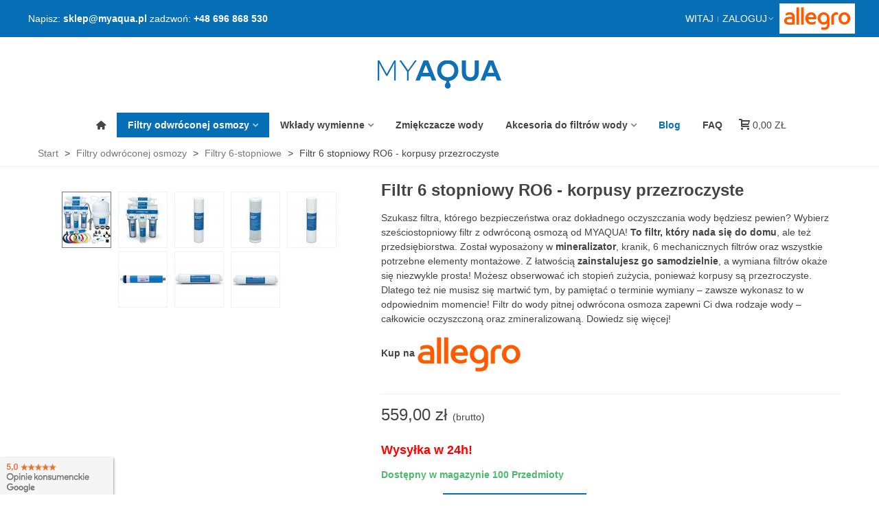

--- FILE ---
content_type: text/html; charset=utf-8
request_url: https://myaqua.pl/filtry-odwroconej-osmozy/filtry-ro6/filtr-6-stopniowy-ro6-korpusy-przezroczyste
body_size: 30261
content:
<!doctype html>
<html lang="pl">

  <head>
	
	  
  <meta charset="utf-8">


  <meta http-equiv="x-ua-compatible" content="ie=edge">


  <!-- Google Tag Manager -->
  <script>(function(w,d,s,l,i){w[l]=w[l]||[];w[l].push({'gtm.start':
              new Date().getTime(),event:'gtm.js'});var f=d.getElementsByTagName(s)[0],
            j=d.createElement(s),dl=l!='dataLayer'?'&l='+l:'';j.async=true;j.src=
            'https://www.googletagmanager.com/gtm.js?id='+i+dl;f.parentNode.insertBefore(j,f);
    })(window,document,'script','dataLayer','GTM-5H4XZBNJ');</script>
  <!-- End Google Tag Manager -->
  <script>
    dlApi = {
      cmd: []
    };
  </script>
  <script src="https://lib.onet.pl/s.csr/build/dlApi/minit.boot.min.js" async></script>


  <title>Filtr 6 stopniowy RO6 - korpusy przezroczyste</title>
  
    
  
  <meta name="description" content="Filtr do wody z mineralizatorem oraz korpusami przezroczystymi to najprostszy sposób, by na co dzień korzystać z pełni czystej i bezpiecznej wody.">
  <meta name="keywords" content="">
        <link rel="canonical" href="https://myaqua.pl/filtry-odwroconej-osmozy/filtry-ro6/filtr-6-stopniowy-ro6-korpusy-przezroczyste">
    
                
  

<!--st begin -->

    <meta name="viewport" content="width=device-width, maximum-scale=1, initial-scale=1.0" />

    <meta property="og:type" content="product">
  <meta property="og:url" content="https://myaqua.pl/filtry-odwroconej-osmozy/filtry-ro6/filtr-6-stopniowy-ro6-korpusy-przezroczyste">
  <meta property="og:title" content="Filtr 6 stopniowy RO6 - korpusy przezroczyste">
  <meta property="og:site_name" content="MyAqua">
  <meta property="og:description" content="Filtr do wody z mineralizatorem oraz korpusami przezroczystymi to najprostszy sposób, by na co dzień korzystać z pełni czystej i bezpiecznej wody.">
  <meta property="og:image" content="https://myaqua.pl/281-superlarge_default/filtr-6-stopniowy-ro6-korpusy-przezroczyste.jpg">
  <meta property="og:image:width" content="800">
  <meta property="og:image:height" content="800">
  <meta property="og:image:alt" content="Filtr 6 stopniowy RO6 - korpusy przezroczyste">
    <meta property="product:pretax_price:amount" content="454.471545">
  <meta property="product:pretax_price:currency" content="PLN">
  <meta property="product:price:amount" content="559">
  <meta property="product:price:currency" content="PLN">
    
<!--st end -->

  <link rel="icon" type="image/vnd.microsoft.icon" href="https://myaqua.pl/img/favicon.ico?1612281779">
  <link rel="shortcut icon" type="image/x-icon" href="https://myaqua.pl/img/favicon.ico?1612281779">
  <!--st begin -->
    <link rel="apple-touch-icon" sizes="180x180" href="/stupload/stthemeeditor/d656838e68155b461aaf4d91e7c2b044.png?1707426964" />
      <link rel="icon" type="image/png" sizes="16x16" href="/stupload/stthemeeditor/d4b63850b4eced9f76bc64a1ba802458.png?1707426964" />
      <link rel="icon" type="image/png" sizes="32x32" href="/stupload/stthemeeditor/c4b36bfe2d02178330488e904b373d2c.png?1707426964" />
      <link rel="manifest" href="/stupload/stthemeeditor/1/site.webmanifest?1707426964" crossorigin="use-credentials">
        <meta name="msapplication-config" content="https://myaqua.pl/stupload/stthemeeditor/1/browserconfig.xml?1707426964">
    
<!--st end -->

    <link rel="stylesheet" href="https://fonts.googleapis.com/css?family=Open+Sans:600" media="all">
  <link rel="stylesheet" href="https://myaqua.pl/themes/panda/assets/cache/theme-57aaf3479.css" media="all">



<link rel="stylesheet" href="https://myaqua.pl/themes/panda/assets/css/myaqua.css?v=1.204" media="all">


  

  <script>
        var addtocart_animation = 0;
        var cart_ajax = true;
        var click_on_header_cart = 0;
        var go_to_shopping_cart = 0;
        var hover_display_cp = 1;
        var inpostizi_backend_ajax_url = "https:\/\/myaqua.pl\/module\/inpostizi\/backend";
        var inpostizi_binding_api_key = null;
        var inpostizi_fetch_binding_key = false;
        var inpostizi_generic_http_error = "Co\u015b posz\u0142o nie tak. Spr\u00f3buj ponownie p\u00f3\u017aniej.";
        var inpostizi_merchant_client_id = "64b950a7-9415-47de-8383-fb4ac5bc1259";
        var prestashop = {"currency":{"id":1,"name":"Z\u0142oty polski","iso_code":"PLN","iso_code_num":"985","sign":"z\u0142"},"language":{"name":"Polski (Polish)","iso_code":"pl","locale":"pl-PL","language_code":"pl","is_rtl":"0","date_format_lite":"Y-m-d","date_format_full":"Y-m-d H:i:s","id":1},"page":{"title":"","canonical":"https:\/\/myaqua.pl\/filtry-odwroconej-osmozy\/filtry-ro6\/filtr-6-stopniowy-ro6-korpusy-przezroczyste","meta":{"title":"Filtr 6 stopniowy RO6 - korpusy przezroczyste","description":"Filtr do wody z mineralizatorem oraz korpusami przezroczystymi to najprostszy spos\u00f3b, by na co dzie\u0144 korzysta\u0107 z pe\u0142ni czystej i bezpiecznej wody.","keywords":"","robots":"index"},"page_name":"product","body_classes":{"lang-pl":true,"lang-rtl":false,"country-PL":true,"currency-PLN":true,"layout-full-width":true,"page-product":true,"tax-display-enabled":true,"product-id-26":true,"product-Filtr 6 stopniowy RO6 - korpusy przezroczyste":true,"product-id-category-16":true,"product-id-manufacturer-0":true,"product-id-supplier-0":true,"product-available-for-order":true},"admin_notifications":[]},"shop":{"name":"MyAqua","logo":"https:\/\/myaqua.pl\/img\/myaqua-logo-1612281779.jpg","stores_icon":"https:\/\/myaqua.pl\/img\/logo_stores.png","favicon":"https:\/\/myaqua.pl\/img\/favicon.ico"},"urls":{"base_url":"https:\/\/myaqua.pl\/","current_url":"https:\/\/myaqua.pl\/filtry-odwroconej-osmozy\/filtry-ro6\/filtr-6-stopniowy-ro6-korpusy-przezroczyste","shop_domain_url":"https:\/\/myaqua.pl","img_ps_url":"https:\/\/myaqua.pl\/img\/","img_cat_url":"https:\/\/myaqua.pl\/img\/c\/","img_lang_url":"https:\/\/myaqua.pl\/img\/l\/","img_prod_url":"https:\/\/myaqua.pl\/img\/p\/","img_manu_url":"https:\/\/myaqua.pl\/img\/m\/","img_sup_url":"https:\/\/myaqua.pl\/img\/su\/","img_ship_url":"https:\/\/myaqua.pl\/img\/s\/","img_store_url":"https:\/\/myaqua.pl\/img\/st\/","img_col_url":"https:\/\/myaqua.pl\/img\/co\/","img_url":"https:\/\/myaqua.pl\/themes\/panda\/assets\/img\/","css_url":"https:\/\/myaqua.pl\/themes\/panda\/assets\/css\/","js_url":"https:\/\/myaqua.pl\/themes\/panda\/assets\/js\/","pic_url":"https:\/\/myaqua.pl\/upload\/","pages":{"address":"https:\/\/myaqua.pl\/adres","addresses":"https:\/\/myaqua.pl\/adresy","authentication":"https:\/\/myaqua.pl\/logowanie","cart":"https:\/\/myaqua.pl\/koszyk","category":"https:\/\/myaqua.pl\/index.php?controller=category","cms":"https:\/\/myaqua.pl\/index.php?controller=cms","contact":"https:\/\/myaqua.pl\/pomoc","discount":"https:\/\/myaqua.pl\/rabaty","guest_tracking":"https:\/\/myaqua.pl\/sledzenie-zamowien-gosci","history":"https:\/\/myaqua.pl\/historia-zamowien","identity":"https:\/\/myaqua.pl\/dane-osobiste","index":"https:\/\/myaqua.pl\/","my_account":"https:\/\/myaqua.pl\/moje-konto","order_confirmation":"https:\/\/myaqua.pl\/potwierdzenie-zamowienia","order_detail":"https:\/\/myaqua.pl\/index.php?controller=order-detail","order_follow":"https:\/\/myaqua.pl\/sledzenie-zamowienia","order":"https:\/\/myaqua.pl\/zam\u00f3wienie","order_return":"https:\/\/myaqua.pl\/index.php?controller=order-return","order_slip":"https:\/\/myaqua.pl\/potwierdzenie-zwrotu","pagenotfound":"https:\/\/myaqua.pl\/nie-znaleziono-strony","password":"https:\/\/myaqua.pl\/odzyskiwanie-hasla","pdf_invoice":"https:\/\/myaqua.pl\/index.php?controller=pdf-invoice","pdf_order_return":"https:\/\/myaqua.pl\/index.php?controller=pdf-order-return","pdf_order_slip":"https:\/\/myaqua.pl\/index.php?controller=pdf-order-slip","prices_drop":"https:\/\/myaqua.pl\/promocje","product":"https:\/\/myaqua.pl\/index.php?controller=product","search":"https:\/\/myaqua.pl\/szukaj","sitemap":"https:\/\/myaqua.pl\/Mapa strony","stores":"https:\/\/myaqua.pl\/nasze-sklepy","supplier":"https:\/\/myaqua.pl\/dostawcy","register":"https:\/\/myaqua.pl\/logowanie?create_account=1","order_login":"https:\/\/myaqua.pl\/zam\u00f3wienie?login=1"},"alternative_langs":[],"theme_assets":"\/themes\/panda\/assets\/","actions":{"logout":"https:\/\/myaqua.pl\/?mylogout="},"no_picture_image":{"bySize":{"cart_default":{"url":"https:\/\/myaqua.pl\/img\/p\/pl-default-cart_default.jpg","width":70,"height":80},"cart_default_2x":{"url":"https:\/\/myaqua.pl\/img\/p\/pl-default-cart_default_2x.jpg","width":140,"height":160},"small_default":{"url":"https:\/\/myaqua.pl\/img\/p\/pl-default-small_default.jpg","width":105,"height":220},"small_default_2x":{"url":"https:\/\/myaqua.pl\/img\/p\/pl-default-small_default_2x.jpg","width":210,"height":240},"home_default":{"url":"https:\/\/myaqua.pl\/img\/p\/pl-default-home_default.jpg","width":280,"height":320},"medium_default":{"url":"https:\/\/myaqua.pl\/img\/p\/pl-default-medium_default.jpg","width":370,"height":423},"home_default_2x":{"url":"https:\/\/myaqua.pl\/img\/p\/pl-default-home_default_2x.jpg","width":590,"height":640},"large_default":{"url":"https:\/\/myaqua.pl\/img\/p\/pl-default-large_default.jpg","width":700,"height":800},"medium_default_2x":{"url":"https:\/\/myaqua.pl\/img\/p\/pl-default-medium_default_2x.jpg","width":740,"height":847},"large_default_2x":{"url":"https:\/\/myaqua.pl\/img\/p\/pl-default-large_default_2x.jpg","width":800,"height":800},"superlarge_default":{"url":"https:\/\/myaqua.pl\/img\/p\/pl-default-superlarge_default.jpg","width":800,"height":800},"superlarge_default_2x":{"url":"https:\/\/myaqua.pl\/img\/p\/pl-default-superlarge_default_2x.jpg","width":800,"height":800}},"small":{"url":"https:\/\/myaqua.pl\/img\/p\/pl-default-cart_default.jpg","width":70,"height":80},"medium":{"url":"https:\/\/myaqua.pl\/img\/p\/pl-default-home_default_2x.jpg","width":590,"height":640},"large":{"url":"https:\/\/myaqua.pl\/img\/p\/pl-default-superlarge_default_2x.jpg","width":800,"height":800},"legend":""}},"configuration":{"display_taxes_label":true,"display_prices_tax_incl":true,"is_catalog":false,"show_prices":true,"opt_in":{"partner":false},"quantity_discount":{"type":"price","label":"Cena jednostkowa"},"voucher_enabled":0,"return_enabled":0},"field_required":[],"breadcrumb":{"links":[{"title":"Start","url":"https:\/\/myaqua.pl\/"},{"title":"Filtry odwr\u00f3conej osmozy","url":"https:\/\/myaqua.pl\/filtry-odwroconej-osmozy"},{"title":"Filtry 6-stopniowe","url":"https:\/\/myaqua.pl\/filtry-odwroconej-osmozy\/filtry-ro6"},{"title":"Filtr 6 stopniowy RO6 - korpusy przezroczyste","url":"https:\/\/myaqua.pl\/filtry-odwroconej-osmozy\/filtry-ro6\/filtr-6-stopniowy-ro6-korpusy-przezroczyste"}],"count":4},"link":{"protocol_link":"https:\/\/","protocol_content":"https:\/\/"},"time":1767479110,"static_token":"2649ab7ab0b9d39c91f17d484715edf1","token":"26f5018e0b447a5961e440ea17a12113","debug":false};
        var st_cart_page_url = "\/\/myaqua.pl\/koszyk?action=show";
        var st_maximum_already_message = "Masz ju\u017c maksymaln\u0105 dost\u0119pn\u0105 ilo\u015b\u0107 tego produktu.";
        var st_refresh_url = "\/\/myaqua.pl\/module\/stshoppingcart\/ajax";
        var sttheme = {"cookie_domain":"myaqua.pl","cookie_path":"\/","drop_down":0,"magnificpopup_tprev":"Poprzedni","magnificpopup_tnext":"Nast\u0119pny","magnificpopup_tcounter":"%curr% of %total%","theme_version":"2.8.6","ps_version":"1.7.8.4","is_rtl":0,"is_mobile_device":true,"gallery_image_type":"superlarge_default","thumb_image_type":"cart_default","responsive_max":1,"fullwidth":0,"responsive":"1","product_view_swither":"0","infinite_scroll":"0","cate_pro_lazy":"1","sticky_column":"1","filter_position":"","sticky_option":3,"product_thumbnails":"3","pro_thumnbs_per_fw":1,"pro_thumnbs_per_xxl":1,"pro_thumnbs_per_xl":1,"pro_thumnbs_per_lg":1,"pro_thumnbs_per_md":3,"pro_thumnbs_per_sm":2,"pro_thumnbs_per_xs":1,"pro_thumnbs_per_odd_fw":0,"pro_thumnbs_per_odd_xxl":0,"pro_thumnbs_per_odd_xl":0,"pro_thumnbs_per_odd_lg":0,"pro_thumnbs_per_odd_md":0,"pro_thumnbs_per_odd_sm":0,"pro_thumnbs_per_odd_xs":0,"pro_kk_per_fw":"1","pro_kk_per_xxl":"1","pro_kk_per_xl":"1","pro_kk_per_lg":"1","pro_kk_per_md":"1","pro_kk_per_sm":"1","pro_kk_per_xs":"1","categories_per_fw":"5","categories_per_xxl":"4","categories_per_xl":"4","categories_per_lg":"3","categories_per_md":"2","categories_per_sm":"1","categories_per_xs":"1","enable_zoom":0,"enable_thickbox":1,"retina":"1","sticky_mobile_header":"3","sticky_mobile_header_height":"46","use_mobile_header":"0","pro_image_column_md":"5","submemus_animation":0,"submemus_action":0,"pro_quantity_input":"0","popup_vertical_fit":"1","pro_tm_slider":"0","pro_tm_slider_cate":"0","buy_now":"0","lazyload_main_gallery":"0","product_views":"0","pro_images":[{"cover":"1","id_image":"281","legend":"","position":"1","bySize":{"large_default_2x":{"url":"https:\/\/myaqua.pl\/281-large_default_2x\/filtr-6-stopniowy-ro6-korpusy-przezroczyste.jpg","width":800,"height":800},"superlarge_default":{"url":"https:\/\/myaqua.pl\/281-superlarge_default\/filtr-6-stopniowy-ro6-korpusy-przezroczyste.jpg","width":800,"height":800},"superlarge_default_2x":{"url":"https:\/\/myaqua.pl\/281-superlarge_default_2x\/filtr-6-stopniowy-ro6-korpusy-przezroczyste.jpg","width":800,"height":800},"medium_default_2x":{"url":"https:\/\/myaqua.pl\/281-medium_default_2x\/filtr-6-stopniowy-ro6-korpusy-przezroczyste.jpg","width":740,"height":847},"large_default":{"url":"https:\/\/myaqua.pl\/281-large_default\/filtr-6-stopniowy-ro6-korpusy-przezroczyste.jpg","width":700,"height":800},"home_default_2x":{"url":"https:\/\/myaqua.pl\/281-home_default_2x\/filtr-6-stopniowy-ro6-korpusy-przezroczyste.jpg","width":590,"height":640},"medium_default":{"url":"https:\/\/myaqua.pl\/281-medium_default\/filtr-6-stopniowy-ro6-korpusy-przezroczyste.jpg","width":370,"height":423},"home_default":{"url":"https:\/\/myaqua.pl\/281-home_default\/filtr-6-stopniowy-ro6-korpusy-przezroczyste.jpg","width":280,"height":320},"small_default_2x":{"url":"https:\/\/myaqua.pl\/281-small_default_2x\/filtr-6-stopniowy-ro6-korpusy-przezroczyste.jpg","width":210,"height":240},"cart_default_2x":{"url":"https:\/\/myaqua.pl\/281-cart_default_2x\/filtr-6-stopniowy-ro6-korpusy-przezroczyste.jpg","width":140,"height":160},"small_default":{"url":"https:\/\/myaqua.pl\/281-small_default\/filtr-6-stopniowy-ro6-korpusy-przezroczyste.jpg","width":105,"height":220},"cart_default":{"url":"https:\/\/myaqua.pl\/281-cart_default\/filtr-6-stopniowy-ro6-korpusy-przezroczyste.jpg","width":70,"height":80}}},{"cover":null,"id_image":"83","legend":"","position":"2","bySize":{"large_default_2x":{"url":"https:\/\/myaqua.pl\/83-large_default_2x\/filtr-6-stopniowy-ro6-korpusy-przezroczyste.jpg","width":800,"height":800},"superlarge_default":{"url":"https:\/\/myaqua.pl\/83-superlarge_default\/filtr-6-stopniowy-ro6-korpusy-przezroczyste.jpg","width":800,"height":800},"superlarge_default_2x":{"url":"https:\/\/myaqua.pl\/83-superlarge_default_2x\/filtr-6-stopniowy-ro6-korpusy-przezroczyste.jpg","width":800,"height":800},"medium_default_2x":{"url":"https:\/\/myaqua.pl\/83-medium_default_2x\/filtr-6-stopniowy-ro6-korpusy-przezroczyste.jpg","width":740,"height":847},"large_default":{"url":"https:\/\/myaqua.pl\/83-large_default\/filtr-6-stopniowy-ro6-korpusy-przezroczyste.jpg","width":700,"height":800},"home_default_2x":{"url":"https:\/\/myaqua.pl\/83-home_default_2x\/filtr-6-stopniowy-ro6-korpusy-przezroczyste.jpg","width":590,"height":640},"medium_default":{"url":"https:\/\/myaqua.pl\/83-medium_default\/filtr-6-stopniowy-ro6-korpusy-przezroczyste.jpg","width":370,"height":423},"home_default":{"url":"https:\/\/myaqua.pl\/83-home_default\/filtr-6-stopniowy-ro6-korpusy-przezroczyste.jpg","width":280,"height":320},"small_default_2x":{"url":"https:\/\/myaqua.pl\/83-small_default_2x\/filtr-6-stopniowy-ro6-korpusy-przezroczyste.jpg","width":210,"height":240},"cart_default_2x":{"url":"https:\/\/myaqua.pl\/83-cart_default_2x\/filtr-6-stopniowy-ro6-korpusy-przezroczyste.jpg","width":140,"height":160},"small_default":{"url":"https:\/\/myaqua.pl\/83-small_default\/filtr-6-stopniowy-ro6-korpusy-przezroczyste.jpg","width":105,"height":220},"cart_default":{"url":"https:\/\/myaqua.pl\/83-cart_default\/filtr-6-stopniowy-ro6-korpusy-przezroczyste.jpg","width":70,"height":80}}},{"cover":null,"id_image":"75","legend":"","position":"3","bySize":{"large_default_2x":{"url":"https:\/\/myaqua.pl\/75-large_default_2x\/filtr-6-stopniowy-ro6-korpusy-przezroczyste.jpg","width":800,"height":800},"superlarge_default":{"url":"https:\/\/myaqua.pl\/75-superlarge_default\/filtr-6-stopniowy-ro6-korpusy-przezroczyste.jpg","width":800,"height":800},"superlarge_default_2x":{"url":"https:\/\/myaqua.pl\/75-superlarge_default_2x\/filtr-6-stopniowy-ro6-korpusy-przezroczyste.jpg","width":800,"height":800},"medium_default_2x":{"url":"https:\/\/myaqua.pl\/75-medium_default_2x\/filtr-6-stopniowy-ro6-korpusy-przezroczyste.jpg","width":740,"height":847},"large_default":{"url":"https:\/\/myaqua.pl\/75-large_default\/filtr-6-stopniowy-ro6-korpusy-przezroczyste.jpg","width":700,"height":800},"home_default_2x":{"url":"https:\/\/myaqua.pl\/75-home_default_2x\/filtr-6-stopniowy-ro6-korpusy-przezroczyste.jpg","width":590,"height":640},"medium_default":{"url":"https:\/\/myaqua.pl\/75-medium_default\/filtr-6-stopniowy-ro6-korpusy-przezroczyste.jpg","width":370,"height":423},"home_default":{"url":"https:\/\/myaqua.pl\/75-home_default\/filtr-6-stopniowy-ro6-korpusy-przezroczyste.jpg","width":280,"height":320},"small_default_2x":{"url":"https:\/\/myaqua.pl\/75-small_default_2x\/filtr-6-stopniowy-ro6-korpusy-przezroczyste.jpg","width":210,"height":240},"cart_default_2x":{"url":"https:\/\/myaqua.pl\/75-cart_default_2x\/filtr-6-stopniowy-ro6-korpusy-przezroczyste.jpg","width":140,"height":160},"small_default":{"url":"https:\/\/myaqua.pl\/75-small_default\/filtr-6-stopniowy-ro6-korpusy-przezroczyste.jpg","width":105,"height":220},"cart_default":{"url":"https:\/\/myaqua.pl\/75-cart_default\/filtr-6-stopniowy-ro6-korpusy-przezroczyste.jpg","width":70,"height":80}}},{"cover":null,"id_image":"76","legend":"","position":"4","bySize":{"large_default_2x":{"url":"https:\/\/myaqua.pl\/76-large_default_2x\/filtr-6-stopniowy-ro6-korpusy-przezroczyste.jpg","width":800,"height":800},"superlarge_default":{"url":"https:\/\/myaqua.pl\/76-superlarge_default\/filtr-6-stopniowy-ro6-korpusy-przezroczyste.jpg","width":800,"height":800},"superlarge_default_2x":{"url":"https:\/\/myaqua.pl\/76-superlarge_default_2x\/filtr-6-stopniowy-ro6-korpusy-przezroczyste.jpg","width":800,"height":800},"medium_default_2x":{"url":"https:\/\/myaqua.pl\/76-medium_default_2x\/filtr-6-stopniowy-ro6-korpusy-przezroczyste.jpg","width":740,"height":847},"large_default":{"url":"https:\/\/myaqua.pl\/76-large_default\/filtr-6-stopniowy-ro6-korpusy-przezroczyste.jpg","width":700,"height":800},"home_default_2x":{"url":"https:\/\/myaqua.pl\/76-home_default_2x\/filtr-6-stopniowy-ro6-korpusy-przezroczyste.jpg","width":590,"height":640},"medium_default":{"url":"https:\/\/myaqua.pl\/76-medium_default\/filtr-6-stopniowy-ro6-korpusy-przezroczyste.jpg","width":370,"height":423},"home_default":{"url":"https:\/\/myaqua.pl\/76-home_default\/filtr-6-stopniowy-ro6-korpusy-przezroczyste.jpg","width":280,"height":320},"small_default_2x":{"url":"https:\/\/myaqua.pl\/76-small_default_2x\/filtr-6-stopniowy-ro6-korpusy-przezroczyste.jpg","width":210,"height":240},"cart_default_2x":{"url":"https:\/\/myaqua.pl\/76-cart_default_2x\/filtr-6-stopniowy-ro6-korpusy-przezroczyste.jpg","width":140,"height":160},"small_default":{"url":"https:\/\/myaqua.pl\/76-small_default\/filtr-6-stopniowy-ro6-korpusy-przezroczyste.jpg","width":105,"height":220},"cart_default":{"url":"https:\/\/myaqua.pl\/76-cart_default\/filtr-6-stopniowy-ro6-korpusy-przezroczyste.jpg","width":70,"height":80}}},{"cover":null,"id_image":"78","legend":"","position":"5","bySize":{"large_default_2x":{"url":"https:\/\/myaqua.pl\/78-large_default_2x\/filtr-6-stopniowy-ro6-korpusy-przezroczyste.jpg","width":800,"height":800},"superlarge_default":{"url":"https:\/\/myaqua.pl\/78-superlarge_default\/filtr-6-stopniowy-ro6-korpusy-przezroczyste.jpg","width":800,"height":800},"superlarge_default_2x":{"url":"https:\/\/myaqua.pl\/78-superlarge_default_2x\/filtr-6-stopniowy-ro6-korpusy-przezroczyste.jpg","width":800,"height":800},"medium_default_2x":{"url":"https:\/\/myaqua.pl\/78-medium_default_2x\/filtr-6-stopniowy-ro6-korpusy-przezroczyste.jpg","width":740,"height":847},"large_default":{"url":"https:\/\/myaqua.pl\/78-large_default\/filtr-6-stopniowy-ro6-korpusy-przezroczyste.jpg","width":700,"height":800},"home_default_2x":{"url":"https:\/\/myaqua.pl\/78-home_default_2x\/filtr-6-stopniowy-ro6-korpusy-przezroczyste.jpg","width":590,"height":640},"medium_default":{"url":"https:\/\/myaqua.pl\/78-medium_default\/filtr-6-stopniowy-ro6-korpusy-przezroczyste.jpg","width":370,"height":423},"home_default":{"url":"https:\/\/myaqua.pl\/78-home_default\/filtr-6-stopniowy-ro6-korpusy-przezroczyste.jpg","width":280,"height":320},"small_default_2x":{"url":"https:\/\/myaqua.pl\/78-small_default_2x\/filtr-6-stopniowy-ro6-korpusy-przezroczyste.jpg","width":210,"height":240},"cart_default_2x":{"url":"https:\/\/myaqua.pl\/78-cart_default_2x\/filtr-6-stopniowy-ro6-korpusy-przezroczyste.jpg","width":140,"height":160},"small_default":{"url":"https:\/\/myaqua.pl\/78-small_default\/filtr-6-stopniowy-ro6-korpusy-przezroczyste.jpg","width":105,"height":220},"cart_default":{"url":"https:\/\/myaqua.pl\/78-cart_default\/filtr-6-stopniowy-ro6-korpusy-przezroczyste.jpg","width":70,"height":80}}},{"cover":null,"id_image":"74","legend":"","position":"6","bySize":{"large_default_2x":{"url":"https:\/\/myaqua.pl\/74-large_default_2x\/filtr-6-stopniowy-ro6-korpusy-przezroczyste.jpg","width":800,"height":800},"superlarge_default":{"url":"https:\/\/myaqua.pl\/74-superlarge_default\/filtr-6-stopniowy-ro6-korpusy-przezroczyste.jpg","width":800,"height":800},"superlarge_default_2x":{"url":"https:\/\/myaqua.pl\/74-superlarge_default_2x\/filtr-6-stopniowy-ro6-korpusy-przezroczyste.jpg","width":800,"height":800},"medium_default_2x":{"url":"https:\/\/myaqua.pl\/74-medium_default_2x\/filtr-6-stopniowy-ro6-korpusy-przezroczyste.jpg","width":740,"height":847},"large_default":{"url":"https:\/\/myaqua.pl\/74-large_default\/filtr-6-stopniowy-ro6-korpusy-przezroczyste.jpg","width":700,"height":800},"home_default_2x":{"url":"https:\/\/myaqua.pl\/74-home_default_2x\/filtr-6-stopniowy-ro6-korpusy-przezroczyste.jpg","width":590,"height":640},"medium_default":{"url":"https:\/\/myaqua.pl\/74-medium_default\/filtr-6-stopniowy-ro6-korpusy-przezroczyste.jpg","width":370,"height":423},"home_default":{"url":"https:\/\/myaqua.pl\/74-home_default\/filtr-6-stopniowy-ro6-korpusy-przezroczyste.jpg","width":280,"height":320},"small_default_2x":{"url":"https:\/\/myaqua.pl\/74-small_default_2x\/filtr-6-stopniowy-ro6-korpusy-przezroczyste.jpg","width":210,"height":240},"cart_default_2x":{"url":"https:\/\/myaqua.pl\/74-cart_default_2x\/filtr-6-stopniowy-ro6-korpusy-przezroczyste.jpg","width":140,"height":160},"small_default":{"url":"https:\/\/myaqua.pl\/74-small_default\/filtr-6-stopniowy-ro6-korpusy-przezroczyste.jpg","width":105,"height":220},"cart_default":{"url":"https:\/\/myaqua.pl\/74-cart_default\/filtr-6-stopniowy-ro6-korpusy-przezroczyste.jpg","width":70,"height":80}}},{"cover":null,"id_image":"77","legend":"","position":"7","bySize":{"large_default_2x":{"url":"https:\/\/myaqua.pl\/77-large_default_2x\/filtr-6-stopniowy-ro6-korpusy-przezroczyste.jpg","width":800,"height":800},"superlarge_default":{"url":"https:\/\/myaqua.pl\/77-superlarge_default\/filtr-6-stopniowy-ro6-korpusy-przezroczyste.jpg","width":800,"height":800},"superlarge_default_2x":{"url":"https:\/\/myaqua.pl\/77-superlarge_default_2x\/filtr-6-stopniowy-ro6-korpusy-przezroczyste.jpg","width":800,"height":800},"medium_default_2x":{"url":"https:\/\/myaqua.pl\/77-medium_default_2x\/filtr-6-stopniowy-ro6-korpusy-przezroczyste.jpg","width":740,"height":847},"large_default":{"url":"https:\/\/myaqua.pl\/77-large_default\/filtr-6-stopniowy-ro6-korpusy-przezroczyste.jpg","width":700,"height":800},"home_default_2x":{"url":"https:\/\/myaqua.pl\/77-home_default_2x\/filtr-6-stopniowy-ro6-korpusy-przezroczyste.jpg","width":590,"height":640},"medium_default":{"url":"https:\/\/myaqua.pl\/77-medium_default\/filtr-6-stopniowy-ro6-korpusy-przezroczyste.jpg","width":370,"height":423},"home_default":{"url":"https:\/\/myaqua.pl\/77-home_default\/filtr-6-stopniowy-ro6-korpusy-przezroczyste.jpg","width":280,"height":320},"small_default_2x":{"url":"https:\/\/myaqua.pl\/77-small_default_2x\/filtr-6-stopniowy-ro6-korpusy-przezroczyste.jpg","width":210,"height":240},"cart_default_2x":{"url":"https:\/\/myaqua.pl\/77-cart_default_2x\/filtr-6-stopniowy-ro6-korpusy-przezroczyste.jpg","width":140,"height":160},"small_default":{"url":"https:\/\/myaqua.pl\/77-small_default\/filtr-6-stopniowy-ro6-korpusy-przezroczyste.jpg","width":105,"height":220},"cart_default":{"url":"https:\/\/myaqua.pl\/77-cart_default\/filtr-6-stopniowy-ro6-korpusy-przezroczyste.jpg","width":70,"height":80}}},{"cover":null,"id_image":"80","legend":"","position":"8","bySize":{"large_default_2x":{"url":"https:\/\/myaqua.pl\/80-large_default_2x\/filtr-6-stopniowy-ro6-korpusy-przezroczyste.jpg","width":800,"height":800},"superlarge_default":{"url":"https:\/\/myaqua.pl\/80-superlarge_default\/filtr-6-stopniowy-ro6-korpusy-przezroczyste.jpg","width":800,"height":800},"superlarge_default_2x":{"url":"https:\/\/myaqua.pl\/80-superlarge_default_2x\/filtr-6-stopniowy-ro6-korpusy-przezroczyste.jpg","width":800,"height":800},"medium_default_2x":{"url":"https:\/\/myaqua.pl\/80-medium_default_2x\/filtr-6-stopniowy-ro6-korpusy-przezroczyste.jpg","width":740,"height":847},"large_default":{"url":"https:\/\/myaqua.pl\/80-large_default\/filtr-6-stopniowy-ro6-korpusy-przezroczyste.jpg","width":700,"height":800},"home_default_2x":{"url":"https:\/\/myaqua.pl\/80-home_default_2x\/filtr-6-stopniowy-ro6-korpusy-przezroczyste.jpg","width":590,"height":640},"medium_default":{"url":"https:\/\/myaqua.pl\/80-medium_default\/filtr-6-stopniowy-ro6-korpusy-przezroczyste.jpg","width":370,"height":423},"home_default":{"url":"https:\/\/myaqua.pl\/80-home_default\/filtr-6-stopniowy-ro6-korpusy-przezroczyste.jpg","width":280,"height":320},"small_default_2x":{"url":"https:\/\/myaqua.pl\/80-small_default_2x\/filtr-6-stopniowy-ro6-korpusy-przezroczyste.jpg","width":210,"height":240},"cart_default_2x":{"url":"https:\/\/myaqua.pl\/80-cart_default_2x\/filtr-6-stopniowy-ro6-korpusy-przezroczyste.jpg","width":140,"height":160},"small_default":{"url":"https:\/\/myaqua.pl\/80-small_default\/filtr-6-stopniowy-ro6-korpusy-przezroczyste.jpg","width":105,"height":220},"cart_default":{"url":"https:\/\/myaqua.pl\/80-cart_default\/filtr-6-stopniowy-ro6-korpusy-przezroczyste.jpg","width":70,"height":80}}}]};
        var wrongemailaddress_stnewsletter = "Niepoprawny adres email";
        var x13LangId = 1;
      </script>

<!--st end -->

  <style>#easycontent_49 {background-color:#FAFAFA;}#easycontent_49 {padding-top:18px;}#easycontent_49 {padding-bottom:18px;}#steasy_column_274{padding-top: 0px;}#steasy_column_274{padding-bottom: 0px;}#steasy_column_275{padding-top: 0px;}#steasy_column_275{padding-bottom: 0px;}#steasy_element_338 .easy_icon_with_text_3_2 .easy_icon{color: #d0d0d0;}#steasy_element_338 .easy_icon_with_text_3_2 .easy_icon{background-color: #FAFAFA;}#steasy_element_338 .easy_icon_with_text_3_2 .easy_icon{font-size: 38px;}#steasy_element_338 .easy_icon_with_text_3_2 .easy_icon{width: 46px;height: 46px;line-height: 46px;}#steasy_element_338 .easy_icon_with_text_3_2 .easy_header{font-size: 12px;}#steasy_element_338 .easy_icon_with_text_3_2 .easy_header{padding-bottom: 4px;}#steasy_element_338 .easy_icon_with_text_3_2 .easy_header{font-family: Open Sans;}#steasy_element_338 .easy_icon_with_text_3_2 .easy_header{font-weight:600;}#steasy_element_339 .easy_icon_with_text_3_2 .easy_icon{color: #d0d0d0;}#steasy_element_339 .easy_icon_with_text_3_2 .easy_icon{background-color: #FAFAFA;}#steasy_element_339 .easy_icon_with_text_3_2 .easy_icon{font-size: 38px;}#steasy_element_339 .easy_icon_with_text_3_2 .easy_icon{width: 46px;height: 46px;line-height: 46px;}#steasy_element_339 .easy_icon_with_text_3_2 .easy_header{font-size: 12px;}#steasy_element_339 .easy_icon_with_text_3_2 .easy_header{padding-bottom: 4px;}#steasy_element_339 .easy_icon_with_text_3_2 .easy_header{font-family: Open Sans;}#steasy_element_339 .easy_icon_with_text_3_2 .easy_header{font-weight:600;}#steasy_element_340 .easy_icon_with_text_3_2 .easy_icon{color: #d0d0d0;}#steasy_element_340 .easy_icon_with_text_3_2 .easy_icon{background-color: #FAFAFA;}#steasy_element_340 .easy_icon_with_text_3_2 .easy_icon{font-size: 38px;}#steasy_element_340 .easy_icon_with_text_3_2 .easy_icon{width: 46px;height: 46px;line-height: 46px;}#steasy_element_340 .easy_icon_with_text_3_2 .easy_header{font-size: 12px;}#steasy_element_340 .easy_icon_with_text_3_2 .easy_header{padding-bottom: 4px;}#steasy_element_340 .easy_icon_with_text_3_2 .easy_header{font-family: Open Sans;}#steasy_element_340 .easy_icon_with_text_3_2 .easy_header{font-weight:600;}#easycontent_55 .title_block,#easycontent_55 .title_block_inner{border-bottom-width:1px;}#easycontent_55 .title_block_inner{margin-bottom:1px;}#easycontent_55 .title_block {border-bottom-color: #DADADA;}#easycontent_81 {padding-top:100px;}#easycontent_81 {padding-bottom:100px;}</style>
<style>.stfeaturedslider_container.products_container .title_block_inner{font-size:18px;}.stfeaturedslider_container.products_container .title_style_0,.stfeaturedslider_container.products_container .title_style_0 .title_block_inner{border-bottom-width:0px;}.stfeaturedslider_container.products_container .title_style_0 .title_block_inner{margin-bottom:-0px;}.stfeaturedslider_container.products_container .title_style_1 .flex_child, .stfeaturedslider_container.products_container .title_style_3 .flex_child{border-bottom-width:0px;}.stfeaturedslider_container.products_container .title_style_2 .flex_child{border-bottom-width:0px;border-top-width:0px;}</style>
<style>.block_blog .s_title_block{font-size: 16px;}.products_sldier_swiper .block_blog .pro_outer_box:hover .pro_second_box,.product_list.grid .block_blog .pro_outer_box:hover .pro_second_box{ background-color: #ffffff; }.stblogeditor_container .product_list.grid .product_list_item{padding-left:8px;padding-right:8px;}.stblogeditor_container .product_list.grid{margin-left:8px;margin-right:8px;}</style>
<style>#category_blogs_container_4 .product_list.grid .product_list_item{padding-left:8px;padding-right:8px;}#category_blogs_container_4 .product_list.grid{margin-left:-8px;margin-right:-8px;}</style>
<style>.stblogrelatedarticles_container .product_list.grid .product_list_item{padding-left:8px;padding-right:8px;}.stblogrelatedarticles_container .product_list.grid{margin-left:8px;margin-right:8px;}</style>
<style> .breadcrumb_spacing{height:20px;} #page_banner_container_1 {padding-top: 8px;} #page_banner_container_1 {padding-bottom: 8px;} #page_banner_container_1 {margin-top:5px;}</style>
<style>.strelatedproducts_container .product_list.grid .product_list_item{padding-left:8px;padding-right:8px;}.strelatedproducts_container .product_list.grid{margin-left:-8px;margin-right:-8px;}</style>
<style>#side_products_cart{right: 0; left: auto; border-left-width: 4px;border-right-width: 0;}.is_rtl #side_products_cart{left: 0; right: auto;border-left-width:0;border-right-width: 4px;}#side_stmobilemenu{right: 0; left: auto; border-left-width: 4px;border-right-width: 0;}.is_rtl #side_stmobilemenu{left: 0; right: auto;border-left-width:0;border-right-width: 4px;}#rightbar{-webkit-flex-grow: 0; -moz-flex-grow: 0; flex-grow: 0; -ms-flex-positive: 0;}#leftbar{-webkit-flex-grow: 0; -moz-flex-grow: 0; flex-grow: 0; -ms-flex-positive: 0;}.st-menu{bottom:0;}#body_wrapper{padding-bottom: 0;}.mobile_device.use_mobile_header .st-menu{bottom:0;}.mobile_device.use_mobile_header #body_wrapper{padding-bottom: 0;}@media only screen and (max-width: 991px) {.layout-left-column.slide_lr_column .st-menu,.layout-right-column.slide_lr_column .st-menu,.layout-both-columns.slide_lr_column .st-menu{bottom:50px;}.layout-left-column.slide_lr_column #body_wrapper,.layout-right-column.slide_lr_column #body_wrapper,.layout-both-columns.slide_lr_column #body_wrapper{padding-bottom: 50px;}}@media only screen and (max-width: 991px) {.mobile_device.use_mobile_header.layout-left-column.slide_lr_column .st-menu,.mobile_device.use_mobile_header.layout-right-column.slide_lr_column .st-menu,.mobile_device.use_mobile_header.layout-both-columns.slide_lr_column .st-menu{bottom:50px;}.mobile_device.use_mobile_header.layout-left-column.slide_lr_column #body_wrapper,.mobile_device.use_mobile_header.layout-right-column.slide_lr_column #body_wrapper,.mobile_device.use_mobile_header.layout-both-columns.slide_lr_column #body_wrapper{padding-bottom: 50px;}}#rightbar{top:auto; bottom:0%;}#leftbar{top:30%; bottom:auto;}</style>
<style>.st_sticker_1{border-color:#999999;}.st_sticker_1{border-width:2px;}.st_sticker_1{font-weight:normal;}.st_sticker_1{right:0px;}.st_sticker_1{top:0px;}.st_sticker_4{border-color:#999999;}.st_sticker_4{border-width:2px;}.st_sticker_2{border-color:#999999;}.st_sticker_2{border-width:2px;}.st_sticker_2{font-weight:normal;}.st_sticker_2{right:0px;}.st_sticker_2{top:0px;}.st_sticker_3{color:#ffffff;}.st_sticker_3{background:rgba(229,77,38,0);}.st_sticker_3{border-width:0px;}.st_sticker_3{font-weight:normal;}.st_sticker_3{left:0px;}.st_sticker_3{top:0px;}</style>


	
  </head>
  <body id="product" class="product lang-pl country-pl currency-pln layout-full-width page-product tax-display-enabled product-id-26 product-filtr-6-stopniowy-ro6-korpusy-przezroczyste product-id-category-16 product-id-manufacturer-0 product-id-supplier-0 product-available-for-order   lang_pl  dropdown_menu_event_0 
   mobile_device  slide_lr_column      is_safari    is_logged_0 	 hide-left-column hide-right-column 
  ">	
      
    
  
	  <!-- Google Tag Manager (noscript) -->
	  <noscript><iframe src="https://www.googletagmanager.com/ns.html?id=GTM-5H4XZBNJ"
						height="0" width="0" style="display:none;visibility:hidden"></iframe></noscript>
	  <!-- End Google Tag Manager (noscript) -->
  
	<div id="st-container" class="st-container st-effect-0">
	  <div class="st-pusher">
		<div class="st-content"><!-- this is the wrapper for the content -->
		  <div class="st-content-inner">
	<!-- off-canvas-end -->

	<main id="body_wrapper">
	  <div id="page_wrapper" class="">
	  
			  
	  <div class="header-container   header_sticky_option_3">
	  <header id="st_header" class="animated fast">
		
		  
      <div id="displayBanner" class="header-banner  hide_when_sticky ">
                                <div id="easycontent_container_152" class="easycontent_container full_container   hidden-lg-up  block" ><div class="container"><div class="row"><div class="col-12">                    <aside id="easycontent_152" class="easycontent_152  hidden-lg-up   easycontent  " >
                            	<div class="style_content  block_content ">
                    <div class="easy_brother_block text-1 text-md-0"><p><a onclick="ga('send', 'event', 'Przycisk', 'Kliknięcie', 'Przycisk allegro');" href="https://allegro.pl/uzytkownik/my_aqua/do-kuchni-filtry-do-wody-67437" target="_blank" rel="nofollow noopener"><img src="https://myaqua.pl/img/cms/logo-allegro.png" alt="Jestesmy na allegro" width="100" height="34" /></a></p></div>                                	</div>
            </aside>
                </div></div></div></div>    
  </div>
  

            <div id="top_bar" class="nav_bar vertical-s " >
      <div class="wide_container_box ">
        <div id="top_bar_container" class="container-fluid">
          <div id="top_bar_row" class="flex_container">
            <nav id="nav_left" class="flex_float_left"><div class="flex_box"><!-- MODULE st stmultilink -->
    <div id="multilink_10" class="stlinkgroups_top dropdown_wrap first-item top_bar_item"><div class="dropdown_tri  header_item" aria-haspopup="true" aria-expanded="false"><span id="multilink_lable_10">Napisz: <a href="mailto:sklep@myaqua.pl">sklep@myaqua.pl</a> zadzwoń: <a href="tel:+48696868530">+48 696 868 530</a></span><i class="fto-angle-down arrow_down arrow"></i><i class="fto-angle-up arrow_up arrow"></i></div>            </div>
<!-- /MODULE st stmultilink -->
</div></nav>
            <nav id="nav_center" class="flex_float_center"><div class="flex_box"></div></nav>
            <nav id="nav_right" class="flex_float_right"><div class="flex_box"><!-- MODULE st stcustomersignin -->
		<span class="welcome top_bar_item "><span class="header_item">Witaj</span></span>					<div class="quick_login dropdown_wrap top_bar_item header_icon_btn_1"><a href="https://myaqua.pl/logowanie?back=my-account" class="dropdown_tri dropdown_tri_in header_item" aria-haspopup="true" aria-expanded="false" rel="nofollow" title="Zaloguj się do swojego konta klienta"><span class="header_icon_btn_text header_v_align_m">Zaloguj</span><i class="fto-angle-down arrow_down arrow"></i><i class="fto-angle-up arrow_up arrow"></i></a>
		        <div class="dropdown_list">
		            <div class="dropdown_box login_from_block">
		    			<form action="https://myaqua.pl/logowanie" method="post">
						  <div class="form_content">
					        					              
  <input type="hidden" name="back" value="my-account">
  

					        					            
  <div class="form-group form-group-small  st_form_item_email">
        <label class=" required">
        E-mail
        
                  
    </label>
        <div class="js-input-column ">

          
        
          <input
            class="form-control"
            name="email"
            type="email"
            value=""
                                    required          >
                  

      
      
              <div class="help-block help-block-for-js alert alert-danger">
    <ul class="m-b-0">
        <li>
        	Wrong email address.        </li>
    </ul>
</div>
            
    </div>
    
    
  </div>
  

					        					            
  <div class="form-group form-group-small  st_form_item_password">
        <label class=" required">
        Hasło
        
                  
    </label>
        <div class="js-input-column ">

          
        
          <div class="input-group js-parent-focus input-group-with-border">
            <input
              class="form-control js-child-focus js-visible-password"
              name="password"
              title="Co najmniej 5 znaków"
              type="password"
                                                        autocomplete="current-password"              value=""
              pattern=".{5,}"
              required            >
            <span class="input-group-btn">
              <button
                class="btn show_password"
                type="button"
                data-action="show-password"
                data-text-show="Pokaż"
                data-text-hide="Ukryj"
              >
                <i class="fto-eye-off"></i>
              </button>
            </span>
          </div>
        
      
      
                          
    </div>
    
    
  </div>
  

					        						      <div class="form-group forgot-password">
						          <a href="https://myaqua.pl/odzyskiwanie-hasla" rel="nofollow" title="Zapomniałeś hasła?">
						            Zapomniałeś hasła?
						          </a>
						      </div>
						  </div>
						  <div class="form-footer">
						    <input type="hidden" name="submitLogin" value="1">
						    <button class="btn btn-default btn-spin btn-full-width" data-link-action="sign-in" type="submit">
						      <i class="fto-lock fto_small"></i>
						      Zaloguj się
						    </button>
						    <a class="btn btn-link btn-full-width btn-spin js-submit-active" href="https://myaqua.pl/logowanie?create_account=1" rel="nofollow" title="Utwórz konto">
								Utwórz konto
							</a>
						  </div>

						</form>

		    		</div>
		        </div>
		    </div>
		<!-- /MODULE st stcustomersignin -->                                                <aside id="easycontent_146" class="easycontent_146   block  easycontent  " >
                            	<div class="style_content  block_content ">
                    <div class="easy_brother_block text-1 text-md-0"><p><a onclick="ga('send', 'event', 'Przycisk', 'Kliknięcie', 'Przycisk allegro');" href="https://allegro.pl/uzytkownik/my_aqua/do-kuchni-filtry-do-wody-67437" target="_blank" rel="nofollow noopener"><img src="https://myaqua.pl/img/cms/logo-allegro.png" alt="Jestesmy na allegro" width="100" height="34" /></a></p></div>                                	</div>
            </aside>
                    </div></nav>
          </div>
        </div>          
      </div>
    </div>
  

  <section id="mobile_bar" class="animated fast">
    <div class="container">
      <div id="mobile_bar_top" class="flex_container">
                  <div id="mobile_bar_left">
            <div class="flex_container">
              
            	                            <a class="mobile_logo" href="https://myaqua.pl/" title="MyAqua">
              <img class="logo" src="https://myaqua.pl/img/myaqua-logo-1612281779.jpg"  alt="MyAqua" width="100" height="28"/>
            </a>
        
              	                
              
            </div>
          </div>
          <div id="mobile_bar_center" class="flex_child">
            <div class="flex_container ">              
            	              
              
            </div>
          </div>
          <div id="mobile_bar_right">
            <div class="flex_container">	<!-- MODULE st stsidebar -->
	<a id="rightbar_11" rel="nofollow" title="Wyświetl mój koszyk"  href="javascript:;" class="mobile_bar_tri  cart_mobile_bar_tri mobile_bar_item shopping_cart_style_3" data-name="side_products_cart" data-direction="open_bar_right">
		<div class="ajax_cart_bag">
									<span class="ajax_cart_bg_handle"></span>
			<i class="fto-glyph icon_btn  fs_xl"></i>
		</div>
		<span class="mobile_bar_tri_text">Koszyk</span>
	</a>
	<a id="rightbar_5"  href="javascript:;" class="mobile_bar_tri  menu_mobile_bar_tri mobile_bar_item  " data-name="side_stmobilemenu" data-direction="open_bar_right" rel="nofollow" title="Menu">
	    <i class="fto-menu fs_xl"></i>
	    <span class="mobile_bar_tri_text">Menu</span>
	</a>
<!-- /MODULE st stsidebar -->
</div>
          </div>
      </div>
      <div id="mobile_bar_bottom" class="flex_container">
        
      </div>
    </div>
  </section>


    <div id="header_primary" class="">
    <div class="wide_container_box wide_container">
      <div id="header_primary_container" class="container">
        <div id="header_primary_row" class="flex_container  logo_center ">
                                  <div id="header_left" class="">
            <div class="flex_container header_box  flex_left ">
                                        </div>
          </div>
            <div id="header_center" class="">
              <div class="flex_container header_box  flex_center ">
                                      <div class="logo_box">
          <div class="slogan_horizon">
            <a class="shop_logo" href="https://myaqua.pl/" title="MyAqua">
                <img class="logo" src="https://myaqua.pl/img/myaqua-logo-1612281779.jpg"  alt="MyAqua" width="100" height="28"/>
            </a>
                      </div>
                  </div>
        
                                          </div>
            </div>
          <div id="header_right" class="">
            <div id="header_right_top" class="flex_container header_box  flex_right ">
                
            </div>
                <div id="header_right_bottom" class="flex_container header_box  flex_right ">
                                </div>
          </div>
        </div>
      </div>
    </div>
  </div>
    <div class="nav_full_container "></div>


  <div id="easymenu_container" class="easymenu_bar"></div>
              <section id="top_extra" class="main_menu_has_widgets_1">
      <div class="">
      <div class="st_mega_menu_container animated fast">
      <div class="container">
        <div id="top_extra_container" class="flex_container  flex_center ">
            	<!-- MODULE st stmegamenu -->
	<nav id="st_mega_menu_wrap" class="">
		<ul class="st_mega_menu clearfix mu_level_0">
								<li id="st_menu_1" class="ml_level_0 m_alignment_0">
			<a id="st_ma_1" href="https://myaqua.pl/" class="ma_level_0 ma_icon" title=""><i class="fto-home"></i></a>
					</li>
									<li id="st_menu_9" class="ml_level_0 m_alignment_0">
			<a id="st_ma_9" href="https://myaqua.pl/filtry-odwroconej-osmozy" class="ma_level_0 is_parent" title="Filtry odwróconej osmozy">Filtry odwróconej osmozy</a>
									<ul id="st_menu_multi_level_9" class="stmenu_sub stmenu_multi_level">
		<li class="ml_level_1"><a id="st_ma_12" href="https://myaqua.pl/filtry-odwroconej-osmozy/filtry-ro7" title="Filtry 7-stopniowe"  class="ma_level_1 ma_item "><i class="fto-angle-right list_arrow"></i>Filtry 7-stopniowe</a></li><li class="ml_level_1"><a id="st_ma_10" href="https://myaqua.pl/filtry-odwroconej-osmozy/filtry-ro6" title="Filtry 6-stopniowe"  class="ma_level_1 ma_item "><i class="fto-angle-right list_arrow"></i>Filtry 6-stopniowe</a></li><li class="ml_level_1"><a id="st_ma_11" href="https://myaqua.pl/filtry-odwroconej-osmozy/filtry-ro5" title="Filtry 5-stopniowe"  class="ma_level_1 ma_item "><i class="fto-angle-right list_arrow"></i>Filtry 5-stopniowe</a></li><li class="ml_level_1"><a id="st_ma_25" href="https://myaqua.pl/filtry-odwroconej-osmozy/odwrocona-osmoza-z-pompa" title="Odwrócona osmoza z pompą"  class="ma_level_1 ma_item "><i class="fto-angle-right list_arrow"></i>Odwrócona osmoza z pompą</a></li><li class="ml_level_1"><a id="st_ma_26" href="https://myaqua.pl/filtry-odwroconej-osmozy/filtry-akwarystyczne" title="Filtry akwarystyczne"  class="ma_level_1 ma_item "><i class="fto-angle-right list_arrow"></i>Filtry akwarystyczne</a></li>		</ul>
						</li>
									<li id="st_menu_7" class="ml_level_0 m_alignment_0">
			<a id="st_ma_7" href="https://myaqua.pl/wklady-do-filtrow-wody" class="ma_level_0 is_parent" title="Wkłady do filtrów wody">Wkłady wymienne</a>
								<div class="stmenu_sub style_wide col-md-12">
		<div class="row m_column_row">
																			<div id="st_menu_column_3" class="col-md-4">
																											<div id="st_menu_block_17">
																<ul class="mu_level_1">
									<li class="ml_level_1">
										<a id="st_ma_17" href="https://myaqua.pl/wklady-do-filtrow-wody/wklady-do-filtra-odwroconej-osmozy" title="Komplety wkładów"  class="ma_level_1 ma_item">Komplety wkładów</a>
																																													<ul class="mu_level_2 p_granditem_1">
					<li class="ml_level_2 granditem_0 p_granditem_1">
			<div class="menu_a_wrap">
			<a href="https://myaqua.pl/wklady-do-filtrow-wody/wklady-do-filtra-odwroconej-osmozy/zestawy-do-osmozy-5-stopniowej" title="Zestawy do osmozy 5-stopniowej" class="ma_level_2 ma_item "><i class="fto-angle-right list_arrow"></i>Zestawy do osmozy 5-stopniowej</a>
						</div>
				</li>
					<li class="ml_level_2 granditem_0 p_granditem_1">
			<div class="menu_a_wrap">
			<a href="https://myaqua.pl/wklady-do-filtrow-wody/wklady-do-filtra-odwroconej-osmozy/zestawy-do-osmozy-6-stopniowej" title="Komplety wkładów do osmozy RO6" class="ma_level_2 ma_item "><i class="fto-angle-right list_arrow"></i>Komplety wkładów do osmozy RO6</a>
						</div>
				</li>
					<li class="ml_level_2 granditem_0 p_granditem_1">
			<div class="menu_a_wrap">
			<a href="https://myaqua.pl/wklady-do-filtrow-wody/wklady-do-filtra-odwroconej-osmozy/zestawy-do-osmozy-7-stopniowej" title="Komplety wkładów do osmozy RO7" class="ma_level_2 ma_item "><i class="fto-angle-right list_arrow"></i>Komplety wkładów do osmozy RO7</a>
						</div>
				</li>
		</ul>
																			</li>
								</ul>	
							</div>
																		</div>
																				<div id="st_menu_column_4" class="col-md-4">
																											<div id="st_menu_block_22">
																<ul class="mu_level_1">
									<li class="ml_level_1">
										<a id="st_ma_22" href="https://myaqua.pl/wklady-do-filtrow-wody/wklady-wg-rodzaju-filtracji" title="Wkłady wg. rodzaju filtracji"  class="ma_level_1 ma_item">Wkłady wg. rodzaju filtracji</a>
																																													<ul class="mu_level_2 p_granditem_1">
					<li class="ml_level_2 granditem_0 p_granditem_1">
			<div class="menu_a_wrap">
			<a href="https://myaqua.pl/wklady-do-filtrow-wody/wklady-wg-rodzaju-filtracji/wklady-piankowe-polipropylenowe" title="Wkłady piankowe polipropylenowe" class="ma_level_2 ma_item "><i class="fto-angle-right list_arrow"></i>Wkłady piankowe polipropylenowe</a>
						</div>
				</li>
					<li class="ml_level_2 granditem_0 p_granditem_1">
			<div class="menu_a_wrap">
			<a href="https://myaqua.pl/wklady-do-filtrow-wody/wklady-wg-rodzaju-filtracji/wklady-weglowe-i-z-kdf" title="Wkłady węglowe i z KDF" class="ma_level_2 ma_item "><i class="fto-angle-right list_arrow"></i>Wkłady węglowe i z KDF</a>
						</div>
				</li>
					<li class="ml_level_2 granditem_0 p_granditem_1">
			<div class="menu_a_wrap">
			<a href="https://myaqua.pl/wklady-do-filtrow-wody/wklady-wg-rodzaju-filtracji/wklady-liniowe" title="Wkłady liniowe" class="ma_level_2 ma_item "><i class="fto-angle-right list_arrow"></i>Wkłady liniowe</a>
						</div>
				</li>
					<li class="ml_level_2 granditem_0 p_granditem_1">
			<div class="menu_a_wrap">
			<a href="https://myaqua.pl/wklady-do-filtrow-wody/wklady-wg-rodzaju-filtracji/wklady-bioceramiczne-i-jonizujace" title="Wkłady bioceramiczne i jonizujące" class="ma_level_2 ma_item "><i class="fto-angle-right list_arrow"></i>Wkłady bioceramiczne i jonizujące</a>
						</div>
				</li>
					<li class="ml_level_2 granditem_0 p_granditem_1">
			<div class="menu_a_wrap">
			<a href="https://myaqua.pl/wklady-do-filtrow-wody/wklady-wg-rodzaju-filtracji/wklady-mineralizujace" title="Wkłady mineralizujące" class="ma_level_2 ma_item "><i class="fto-angle-right list_arrow"></i>Wkłady mineralizujące</a>
						</div>
				</li>
					<li class="ml_level_2 granditem_0 p_granditem_1">
			<div class="menu_a_wrap">
			<a href="https://myaqua.pl/wklady-do-filtrow-wody/wklady-wg-rodzaju-filtracji/membrany-osmotyczne" title="Membrana osmotyczna" class="ma_level_2 ma_item "><i class="fto-angle-right list_arrow"></i>Membrana osmotyczna</a>
						</div>
				</li>
		</ul>
																			</li>
								</ul>	
							</div>
																		</div>
							</div>
	</div>
						</li>
									<li id="st_menu_18" class="ml_level_0 m_alignment_0">
			<a id="st_ma_18" href="https://myaqua.pl/zmiekczacze-wody" class="ma_level_0" title="Zmiękczacze wody">Zmiękczacze wody</a>
					</li>
									<li id="st_menu_8" class="ml_level_0 m_alignment_0">
			<a id="st_ma_8" href="https://myaqua.pl/akcesoria-do-filtrow-wody" class="ma_level_0 is_parent" title="Akcesoria do filtrów wody">Akcesoria do filtrów wody</a>
									<ul id="st_menu_multi_level_8" class="stmenu_sub stmenu_multi_level">
		<li class="ml_level_1"><a id="st_ma_23" href="https://myaqua.pl/akcesoria-do-filtrow-wody/kranik-do-wody" title="Kraniki do filtrów"  class="ma_level_1 ma_item "><i class="fto-angle-right list_arrow"></i>Kraniki do filtrów</a></li><li class="ml_level_1"><a id="st_ma_24" href="https://myaqua.pl/akcesoria-do-filtrow-wody/zbiornik-do-osmozy" title="Zbiornik do osmozy"  class="ma_level_1 ma_item "><i class="fto-angle-right list_arrow"></i>Zbiornik do osmozy</a></li><li class="ml_level_1"><a id="st_ma_27" href="https://myaqua.pl/akcesoria-do-filtrow-wody/zawory" title="Zawory"  class="ma_level_1 ma_item "><i class="fto-angle-right list_arrow"></i>Zawory</a></li><li class="ml_level_1"><a id="st_ma_28" href="https://myaqua.pl/akcesoria-do-filtrow-wody/tasmy-uszczelniajace" title="Taśmy uszczelniające"  class="ma_level_1 ma_item "><i class="fto-angle-right list_arrow"></i>Taśmy uszczelniające</a></li><li class="ml_level_1"><a id="st_ma_29" href="https://myaqua.pl/akcesoria-do-filtrow-wody/szybkozlaczki-14" title="Szybkozłączki 1/4"  class="ma_level_1 ma_item "><i class="fto-angle-right list_arrow"></i>Szybkozłączki 1/4</a></li><li class="ml_level_1"><a id="st_ma_30" href="https://myaqua.pl/akcesoria-do-filtrow-wody/ograniczniki-przeplywu" title="Ograniczniki przepływu"  class="ma_level_1 ma_item "><i class="fto-angle-right list_arrow"></i>Ograniczniki przepływu</a></li><li class="ml_level_1"><a id="st_ma_31" href="https://myaqua.pl/akcesoria-do-filtrow-wody/pompy-wspomagajace-cisnienie" title="Pompy wspomagające ciśnienie"  class="ma_level_1 ma_item "><i class="fto-angle-right list_arrow"></i>Pompy wspomagające ciśnienie</a></li><li class="ml_level_1"><a id="st_ma_32" href="https://myaqua.pl/akcesoria-do-filtrow-wody/wezyk-do-filtra-wody" title="Wężyk do filtra wody"  class="ma_level_1 ma_item "><i class="fto-angle-right list_arrow"></i>Wężyk do filtra wody</a></li>		</ul>
						</li>
									<li id="st_menu_14" class="ml_level_0 m_alignment_0">
			<a id="st_ma_14" href="https://myaqua.pl/blog" class="ma_level_0" title="Blog">Blog</a>
					</li>
									<li id="st_menu_19" class="ml_level_0 m_alignment_0">
			<a id="st_ma_19" href="https://myaqua.pl/faq-myaquapl-czyli-najczesciej-zadawane-pytania" class="ma_level_0" title="FAQ MyAqua.pl, czyli najczęściej zadawane pytania">FAQ</a>
					</li>
			</ul>	</nav>
<!-- /MODULE st stmegamenu -->
                          <div id="main_menu_widgets">
                <div class="flex_box">
                  <!-- MODULE st stshoppingcart -->
<div class="blockcart dropdown_wrap top_bar_item shopping_cart_style_3  clearfix" data-refresh-url="//myaqua.pl/module/stshoppingcart/ajax"><a href="//myaqua.pl/koszyk?action=show" title="Wyświetl mój koszyk" rel="nofollow" class="st_shopping_cart dropdown_tri header_item " data-name="side_products_cart" data-direction="open_bar_right"><span class="header_icon_btn_icon header_v_align_m  mar_r4 "><i class="fto-glyph icon_btn"></i></span><span class="header_icon_btn_text header_v_align_m"><span class="ajax_cart_total mar_r4">0,00 zł</span></span></a><div class="dropdown_list cart_body  no_show_empty "><div class="dropdown_box">      <div class="shoppingcart-list">
              <div class="cart_empty">Twój koszyk jest pusty.</div>
            </div></div></div></div><!-- /MODULE st stshoppingcart -->                </div>
              </div>
                    </div>
      </div>
      </div>
      </div> 
  </section>
  		
	  </header>
	  </div>
	  
		<!-- MODULE st stpagebanner -->
<div id="page_banner_container_1" class="breadcrumb_wrapper " >
  <div class="container-fluid"><div class="row">
        <div class="col-12  text-1 ">
                                                    <nav data-depth="4" class="breadcrumb_nav">
            <ul itemscope itemtype="https://schema.org/BreadcrumbList">
                              <li itemprop="itemListElement" itemscope itemtype="https://schema.org/ListItem">
                  <a itemprop="item" href="https://myaqua.pl/" class="text_color" title="Start">                    <span itemprop="name">Start</span>
                  </a>                  <meta itemprop="position" content="1">
                </li>
                <li class="navigation-pipe">&gt;</li>                              <li itemprop="itemListElement" itemscope itemtype="https://schema.org/ListItem">
                  <a itemprop="item" href="https://myaqua.pl/filtry-odwroconej-osmozy" class="text_color" title="Filtry odwróconej osmozy">                    <span itemprop="name">Filtry odwróconej osmozy</span>
                  </a>                  <meta itemprop="position" content="2">
                </li>
                <li class="navigation-pipe">&gt;</li>                              <li itemprop="itemListElement" itemscope itemtype="https://schema.org/ListItem">
                  <a itemprop="item" href="https://myaqua.pl/filtry-odwroconej-osmozy/filtry-ro6" class="text_color" title="Filtry 6-stopniowe">                    <span itemprop="name">Filtry 6-stopniowe</span>
                  </a>                  <meta itemprop="position" content="3">
                </li>
                <li class="navigation-pipe">&gt;</li>                              <li itemprop="itemListElement" itemscope itemtype="https://schema.org/ListItem">
                                      <span itemprop="name">Filtr 6 stopniowy RO6 - korpusy przezroczyste</span>
                                    <meta itemprop="position" content="4">
                </li>
                                          </ul>
          </nav>
                  </div>
  </div></div>
</div>
<!--/ MODULE st stpagebanner -->

		<div class="breadcrumb_spacing"></div>	  
	  
		<aside id="notifications">
  <div class="container">
    
    
    
      </div>
</aside>
	  

	  
		  <div class="full_width_top_container"></div>
		  <div class="full_width_top2_container"></div>
		  <div class="wrapper_top_container"></div>
	  
        <section id="main" class="product-container js-product-container">
      <div class="product_first_section">
      <div class=" container ">
             <meta itemprop="url" content="https://myaqua.pl/filtry-odwroconej-osmozy/filtry-ro6/filtr-6-stopniowy-ro6-korpusy-przezroczyste">        <div class="row product_page_container product_page_layout_0">
      <div class="product_left_column col-lg-5 mb-2">
        
          <section class="product_left_content mb-2">
            
              
                                                    
                <div class="images-container 
 pro_number_1
 pro_number_xxl_1
 pro_number_xl_1
 pro_number_lg_1
 pro_number_md_3
 pro_number_sm_2
 pro_number_xs_1
">
  <div class="images-container-3 ">
<div class="pro_gallery_top_container   mb-3  ">
  <div class="pro_gallery_top_inner posi_rel">
    
                                                  

  
  
          <div class="pro_popup_trigger_box">
                                  <a href="https://myaqua.pl/281-superlarge_default/filtr-6-stopniowy-ro6-korpusy-przezroczyste.jpg" class="pro_popup_trigger  st_popup_image st_pro_popup_image replace-2x layer_icon_wrap" data-group="pro_gallery_popup_trigger" title="Filtr 6 stopniowy RO6 - korpusy przezroczyste"><i class="fto-resize-full"></i></a>
                      <a href="https://myaqua.pl/83-superlarge_default/filtr-6-stopniowy-ro6-korpusy-przezroczyste.jpg" class="pro_popup_trigger  st_popup_image st_pro_popup_image replace-2x layer_icon_wrap" data-group="pro_gallery_popup_trigger" title="Filtr 6 stopniowy RO6 - korpusy przezroczyste"><i class="fto-resize-full"></i></a>
                      <a href="https://myaqua.pl/75-superlarge_default/filtr-6-stopniowy-ro6-korpusy-przezroczyste.jpg" class="pro_popup_trigger  st_popup_image st_pro_popup_image replace-2x layer_icon_wrap" data-group="pro_gallery_popup_trigger" title="Filtr 6 stopniowy RO6 - korpusy przezroczyste"><i class="fto-resize-full"></i></a>
                      <a href="https://myaqua.pl/76-superlarge_default/filtr-6-stopniowy-ro6-korpusy-przezroczyste.jpg" class="pro_popup_trigger  st_popup_image st_pro_popup_image replace-2x layer_icon_wrap" data-group="pro_gallery_popup_trigger" title="Filtr 6 stopniowy RO6 - korpusy przezroczyste"><i class="fto-resize-full"></i></a>
                      <a href="https://myaqua.pl/78-superlarge_default/filtr-6-stopniowy-ro6-korpusy-przezroczyste.jpg" class="pro_popup_trigger  st_popup_image st_pro_popup_image replace-2x layer_icon_wrap" data-group="pro_gallery_popup_trigger" title="Filtr 6 stopniowy RO6 - korpusy przezroczyste"><i class="fto-resize-full"></i></a>
                      <a href="https://myaqua.pl/74-superlarge_default/filtr-6-stopniowy-ro6-korpusy-przezroczyste.jpg" class="pro_popup_trigger  st_popup_image st_pro_popup_image replace-2x layer_icon_wrap" data-group="pro_gallery_popup_trigger" title="Filtr 6 stopniowy RO6 - korpusy przezroczyste"><i class="fto-resize-full"></i></a>
                      <a href="https://myaqua.pl/77-superlarge_default/filtr-6-stopniowy-ro6-korpusy-przezroczyste.jpg" class="pro_popup_trigger  st_popup_image st_pro_popup_image replace-2x layer_icon_wrap" data-group="pro_gallery_popup_trigger" title="Filtr 6 stopniowy RO6 - korpusy przezroczyste"><i class="fto-resize-full"></i></a>
                      <a href="https://myaqua.pl/80-superlarge_default/filtr-6-stopniowy-ro6-korpusy-przezroczyste.jpg" class="pro_popup_trigger  st_popup_image st_pro_popup_image replace-2x layer_icon_wrap" data-group="pro_gallery_popup_trigger" title="Filtr 6 stopniowy RO6 - korpusy przezroczyste"><i class="fto-resize-full"></i></a>
                                                                                                                                                                                </div>
        <div class="swiper-container pro_gallery_top swiper-button-lr  swiper-navigation-rectangle  " >
        <div class="swiper-wrapper">
                                                                                                                                                                                                                                                                                                                                                                            <div class="swiper-slide ">
                <div class="easyzoom--overlay  ">
                    <a href="https://myaqua.pl/281-superlarge_default/filtr-6-stopniowy-ro6-korpusy-przezroczyste.jpg" class=" st_popup_image st_pro_popup_image    replace-2x "  data-group="pro_gallery_popup"  title="Filtr 6 stopniowy RO6 - korpusy przezroczyste">
                      <picture>
                        <img
                          class="pro_gallery_item  swiper-lazy "
                                                     data-src="https://myaqua.pl/281-superlarge_default/filtr-6-stopniowy-ro6-korpusy-przezroczyste.jpg"
                           data-srcset="https://myaqua.pl/281-superlarge_default_2x/filtr-6-stopniowy-ro6-korpusy-przezroczyste.jpg 2x"                           alt="Filtr 6 stopniowy RO6 - korpusy przezroczyste"
                          width="800"
                          height="800"
                          data-id_image="281"
                           itemprop="image" content="https://myaqua.pl/281-superlarge_default/filtr-6-stopniowy-ro6-korpusy-przezroczyste.jpg"                         />
                      </picture>
                    </a>
                </div>
              </div>                                                            <div class="swiper-slide ">
                <div class="easyzoom--overlay  ">
                    <a href="https://myaqua.pl/83-superlarge_default/filtr-6-stopniowy-ro6-korpusy-przezroczyste.jpg" class=" st_popup_image st_pro_popup_image    replace-2x "  data-group="pro_gallery_popup"  title="Filtr 6 stopniowy RO6 - korpusy przezroczyste">
                      <picture>
                        <img
                          class="pro_gallery_item  swiper-lazy "
                                                     data-src="https://myaqua.pl/83-superlarge_default/filtr-6-stopniowy-ro6-korpusy-przezroczyste.jpg"
                           data-srcset="https://myaqua.pl/83-superlarge_default_2x/filtr-6-stopniowy-ro6-korpusy-przezroczyste.jpg 2x"                           alt="Filtr 6 stopniowy RO6 - korpusy przezroczyste"
                          width="800"
                          height="800"
                          data-id_image="83"
                           itemprop="image" content="https://myaqua.pl/83-superlarge_default/filtr-6-stopniowy-ro6-korpusy-przezroczyste.jpg"                         />
                      </picture>
                    </a>
                </div>
              </div>                                                            <div class="swiper-slide ">
                <div class="easyzoom--overlay  ">
                    <a href="https://myaqua.pl/75-superlarge_default/filtr-6-stopniowy-ro6-korpusy-przezroczyste.jpg" class=" st_popup_image st_pro_popup_image    replace-2x "  data-group="pro_gallery_popup"  title="Filtr 6 stopniowy RO6 - korpusy przezroczyste">
                      <picture>
                        <img
                          class="pro_gallery_item  swiper-lazy "
                                                     data-src="https://myaqua.pl/75-superlarge_default/filtr-6-stopniowy-ro6-korpusy-przezroczyste.jpg"
                           data-srcset="https://myaqua.pl/75-superlarge_default_2x/filtr-6-stopniowy-ro6-korpusy-przezroczyste.jpg 2x"                           alt="Filtr 6 stopniowy RO6 - korpusy przezroczyste"
                          width="800"
                          height="800"
                          data-id_image="75"
                           itemprop="image" content="https://myaqua.pl/75-superlarge_default/filtr-6-stopniowy-ro6-korpusy-przezroczyste.jpg"                         />
                      </picture>
                    </a>
                </div>
              </div>                                                            <div class="swiper-slide ">
                <div class="easyzoom--overlay  ">
                    <a href="https://myaqua.pl/76-superlarge_default/filtr-6-stopniowy-ro6-korpusy-przezroczyste.jpg" class=" st_popup_image st_pro_popup_image    replace-2x "  data-group="pro_gallery_popup"  title="Filtr 6 stopniowy RO6 - korpusy przezroczyste">
                      <picture>
                        <img
                          class="pro_gallery_item  swiper-lazy "
                                                     data-src="https://myaqua.pl/76-superlarge_default/filtr-6-stopniowy-ro6-korpusy-przezroczyste.jpg"
                           data-srcset="https://myaqua.pl/76-superlarge_default_2x/filtr-6-stopniowy-ro6-korpusy-przezroczyste.jpg 2x"                           alt="Filtr 6 stopniowy RO6 - korpusy przezroczyste"
                          width="800"
                          height="800"
                          data-id_image="76"
                           itemprop="image" content="https://myaqua.pl/76-superlarge_default/filtr-6-stopniowy-ro6-korpusy-przezroczyste.jpg"                         />
                      </picture>
                    </a>
                </div>
              </div>                                                            <div class="swiper-slide ">
                <div class="easyzoom--overlay  ">
                    <a href="https://myaqua.pl/78-superlarge_default/filtr-6-stopniowy-ro6-korpusy-przezroczyste.jpg" class=" st_popup_image st_pro_popup_image    replace-2x "  data-group="pro_gallery_popup"  title="Filtr 6 stopniowy RO6 - korpusy przezroczyste">
                      <picture>
                        <img
                          class="pro_gallery_item  swiper-lazy "
                                                     data-src="https://myaqua.pl/78-superlarge_default/filtr-6-stopniowy-ro6-korpusy-przezroczyste.jpg"
                           data-srcset="https://myaqua.pl/78-superlarge_default_2x/filtr-6-stopniowy-ro6-korpusy-przezroczyste.jpg 2x"                           alt="Filtr 6 stopniowy RO6 - korpusy przezroczyste"
                          width="800"
                          height="800"
                          data-id_image="78"
                           itemprop="image" content="https://myaqua.pl/78-superlarge_default/filtr-6-stopniowy-ro6-korpusy-przezroczyste.jpg"                         />
                      </picture>
                    </a>
                </div>
              </div>                                                            <div class="swiper-slide ">
                <div class="easyzoom--overlay  ">
                    <a href="https://myaqua.pl/74-superlarge_default/filtr-6-stopniowy-ro6-korpusy-przezroczyste.jpg" class=" st_popup_image st_pro_popup_image    replace-2x "  data-group="pro_gallery_popup"  title="Filtr 6 stopniowy RO6 - korpusy przezroczyste">
                      <picture>
                        <img
                          class="pro_gallery_item  swiper-lazy "
                                                     data-src="https://myaqua.pl/74-superlarge_default/filtr-6-stopniowy-ro6-korpusy-przezroczyste.jpg"
                           data-srcset="https://myaqua.pl/74-superlarge_default_2x/filtr-6-stopniowy-ro6-korpusy-przezroczyste.jpg 2x"                           alt="Filtr 6 stopniowy RO6 - korpusy przezroczyste"
                          width="800"
                          height="800"
                          data-id_image="74"
                           itemprop="image" content="https://myaqua.pl/74-superlarge_default/filtr-6-stopniowy-ro6-korpusy-przezroczyste.jpg"                         />
                      </picture>
                    </a>
                </div>
              </div>                                                            <div class="swiper-slide ">
                <div class="easyzoom--overlay  ">
                    <a href="https://myaqua.pl/77-superlarge_default/filtr-6-stopniowy-ro6-korpusy-przezroczyste.jpg" class=" st_popup_image st_pro_popup_image    replace-2x "  data-group="pro_gallery_popup"  title="Filtr 6 stopniowy RO6 - korpusy przezroczyste">
                      <picture>
                        <img
                          class="pro_gallery_item  swiper-lazy "
                                                     data-src="https://myaqua.pl/77-superlarge_default/filtr-6-stopniowy-ro6-korpusy-przezroczyste.jpg"
                           data-srcset="https://myaqua.pl/77-superlarge_default_2x/filtr-6-stopniowy-ro6-korpusy-przezroczyste.jpg 2x"                           alt="Filtr 6 stopniowy RO6 - korpusy przezroczyste"
                          width="800"
                          height="800"
                          data-id_image="77"
                           itemprop="image" content="https://myaqua.pl/77-superlarge_default/filtr-6-stopniowy-ro6-korpusy-przezroczyste.jpg"                         />
                      </picture>
                    </a>
                </div>
              </div>                                                            <div class="swiper-slide ">
                <div class="easyzoom--overlay  ">
                    <a href="https://myaqua.pl/80-superlarge_default/filtr-6-stopniowy-ro6-korpusy-przezroczyste.jpg" class=" st_popup_image st_pro_popup_image    replace-2x "  data-group="pro_gallery_popup"  title="Filtr 6 stopniowy RO6 - korpusy przezroczyste">
                      <picture>
                        <img
                          class="pro_gallery_item  swiper-lazy "
                                                     data-src="https://myaqua.pl/80-superlarge_default/filtr-6-stopniowy-ro6-korpusy-przezroczyste.jpg"
                           data-srcset="https://myaqua.pl/80-superlarge_default_2x/filtr-6-stopniowy-ro6-korpusy-przezroczyste.jpg 2x"                           alt="Filtr 6 stopniowy RO6 - korpusy przezroczyste"
                          width="800"
                          height="800"
                          data-id_image="80"
                           itemprop="image" content="https://myaqua.pl/80-superlarge_default/filtr-6-stopniowy-ro6-korpusy-przezroczyste.jpg"                         />
                      </picture>
                    </a>
                </div>
              </div>                                                                                                                                                                                                                                                                                                                                                  </div>
        <div class="swiper-button swiper-button-next"><i class="fto-left-open-3 slider_arrow_left"></i><i class="fto-right-open-3 slider_arrow_right"></i></div>
        <div class="swiper-button swiper-button-prev"><i class="fto-left-open-3 slider_arrow_left"></i><i class="fto-right-open-3 slider_arrow_right"></i></div>
            </div>
    <script type="text/javascript">
    //<![CDATA[
        
        if(typeof(swiper_options) ==='undefined')
        var swiper_options = [];
        
        
        swiper_options.push({
            
            id_st: '.pro_gallery_top',
            speed: 0,
            spaceBetween: 10,
            
            navigation:{
              nextEl: '.pro_gallery_top .swiper-button-next',
              prevEl: '.pro_gallery_top .swiper-button-prev'
            },
            
                        loop: false,
            watchSlidesProgress: true,
            watchSlidesVisibility: true,
            slidesPerView: 1,
                                    
            breakpoints: {
                
                                                1200: {slidesPerView: 1 },                992: {slidesPerView: 1 },
                768: {slidesPerView: 3 },
                480: {slidesPerView: 2 }
            },
            
                        
            on: {
              init: function (swiper) {
                  prestashop.easyzoom.init(swiper.$wrapperEl.find('.swiper-slide-visible .easyzoom'));
                  var _i = swiper.activeIndex;
                  
                                    
                  $('.pro_popup_trigger_box a').removeClass('st_active').eq(prestashop.language.is_rtl=='1'?$(swiper.slides).length-_i:_i).addClass('st_active');

                  if($(swiper.slides).length==$(swiper.slides).filter('.swiper-slide-visible').length)
                  {
                      $(swiper.params.navigation.nextEl).hide();
                      $(swiper.params.navigation.prevEl).hide();
                  }
                  else
                  {
                      $(swiper.params.navigation.nextEl).show();
                      $(swiper.params.navigation.prevEl).show();
                  }
              },
              slideChangeTransitionEnd: function (swiper) {
                prestashop.easyzoom.init(swiper.$wrapperEl.find('.swiper-slide-visible .easyzoom'));
              },
              activeIndexChange: function (swiper) {
                var _i = swiper.activeIndex;
                
                                
                if($('.pro_gallery_thumbs').length && typeof($('.pro_gallery_thumbs')[0].swiper)!=='undefined')
                {
                  $('.pro_gallery_thumbs')[0].swiper.slideTo(_i);
                  $($('.pro_gallery_thumbs')[0].swiper.slides).removeClass('clicked_thumb').eq(_i).addClass('clicked_thumb');
                }
                $('.pro_popup_trigger_box a').removeClass('st_active').eq(prestashop.language.is_rtl=='1'?$(swiper.slides).length-_i:_i).addClass('st_active');
              }
            },
            
            roundLengths: true,
                        
            lazy:{
              loadPrevNext: true,
              loadPrevNextAmount: 1
            },
            
                        initialSlide: 0
        
        });
         
    //]]>
    </script>
  
    </div>
</div>
<div class="pro_gallery_thumbs_container  pro_gallery_thumbs_grid ">
  
    <div class="swiper-container pro_gallery_thumbs swiper-button-lr  swiper-navigation-rectangle    hightlight_curr_thumbs " >
        <div class="swiper-wrapper">
                                                                  <div class="swiper-slide  clicked_thumb ">
                <div class="pro_gallery_thumb_box general_border  curr_combination_thumb ">
                  <picture>
                                      <img
                      class="pro_gallery_thumb "
                      src="https://myaqua.pl/281-cart_default/filtr-6-stopniowy-ro6-korpusy-przezroczyste.jpg"
                       srcset="https://myaqua.pl/281-cart_default_2x/filtr-6-stopniowy-ro6-korpusy-przezroczyste.jpg 2x"                       alt="Filtr 6 stopniowy RO6 - korpusy przezroczyste"
                      width="70"
                      height="80"
                                          /> 
                  </picture>
                </div>
              </div>                                                      <div class="swiper-slide ">
                <div class="pro_gallery_thumb_box general_border  curr_combination_thumb ">
                  <picture>
                                      <img
                      class="pro_gallery_thumb "
                      src="https://myaqua.pl/83-cart_default/filtr-6-stopniowy-ro6-korpusy-przezroczyste.jpg"
                       srcset="https://myaqua.pl/83-cart_default_2x/filtr-6-stopniowy-ro6-korpusy-przezroczyste.jpg 2x"                       alt="Filtr 6 stopniowy RO6 - korpusy przezroczyste"
                      width="70"
                      height="80"
                                          /> 
                  </picture>
                </div>
              </div>                                                      <div class="swiper-slide ">
                <div class="pro_gallery_thumb_box general_border  curr_combination_thumb ">
                  <picture>
                                      <img
                      class="pro_gallery_thumb "
                      src="https://myaqua.pl/75-cart_default/filtr-6-stopniowy-ro6-korpusy-przezroczyste.jpg"
                       srcset="https://myaqua.pl/75-cart_default_2x/filtr-6-stopniowy-ro6-korpusy-przezroczyste.jpg 2x"                       alt="Filtr 6 stopniowy RO6 - korpusy przezroczyste"
                      width="70"
                      height="80"
                                          /> 
                  </picture>
                </div>
              </div>                                                      <div class="swiper-slide ">
                <div class="pro_gallery_thumb_box general_border  curr_combination_thumb ">
                  <picture>
                                      <img
                      class="pro_gallery_thumb "
                      src="https://myaqua.pl/76-cart_default/filtr-6-stopniowy-ro6-korpusy-przezroczyste.jpg"
                       srcset="https://myaqua.pl/76-cart_default_2x/filtr-6-stopniowy-ro6-korpusy-przezroczyste.jpg 2x"                       alt="Filtr 6 stopniowy RO6 - korpusy przezroczyste"
                      width="70"
                      height="80"
                                          /> 
                  </picture>
                </div>
              </div>                                                      <div class="swiper-slide ">
                <div class="pro_gallery_thumb_box general_border  curr_combination_thumb ">
                  <picture>
                                      <img
                      class="pro_gallery_thumb "
                      src="https://myaqua.pl/78-cart_default/filtr-6-stopniowy-ro6-korpusy-przezroczyste.jpg"
                       srcset="https://myaqua.pl/78-cart_default_2x/filtr-6-stopniowy-ro6-korpusy-przezroczyste.jpg 2x"                       alt="Filtr 6 stopniowy RO6 - korpusy przezroczyste"
                      width="70"
                      height="80"
                                          /> 
                  </picture>
                </div>
              </div>                                                      <div class="swiper-slide ">
                <div class="pro_gallery_thumb_box general_border  curr_combination_thumb ">
                  <picture>
                                      <img
                      class="pro_gallery_thumb "
                      src="https://myaqua.pl/74-cart_default/filtr-6-stopniowy-ro6-korpusy-przezroczyste.jpg"
                       srcset="https://myaqua.pl/74-cart_default_2x/filtr-6-stopniowy-ro6-korpusy-przezroczyste.jpg 2x"                       alt="Filtr 6 stopniowy RO6 - korpusy przezroczyste"
                      width="70"
                      height="80"
                                          /> 
                  </picture>
                </div>
              </div>                                                      <div class="swiper-slide ">
                <div class="pro_gallery_thumb_box general_border  curr_combination_thumb ">
                  <picture>
                                      <img
                      class="pro_gallery_thumb "
                      src="https://myaqua.pl/77-cart_default/filtr-6-stopniowy-ro6-korpusy-przezroczyste.jpg"
                       srcset="https://myaqua.pl/77-cart_default_2x/filtr-6-stopniowy-ro6-korpusy-przezroczyste.jpg 2x"                       alt="Filtr 6 stopniowy RO6 - korpusy przezroczyste"
                      width="70"
                      height="80"
                                          /> 
                  </picture>
                </div>
              </div>                                                      <div class="swiper-slide ">
                <div class="pro_gallery_thumb_box general_border  curr_combination_thumb ">
                  <picture>
                                      <img
                      class="pro_gallery_thumb "
                      src="https://myaqua.pl/80-cart_default/filtr-6-stopniowy-ro6-korpusy-przezroczyste.jpg"
                       srcset="https://myaqua.pl/80-cart_default_2x/filtr-6-stopniowy-ro6-korpusy-przezroczyste.jpg 2x"                       alt="Filtr 6 stopniowy RO6 - korpusy przezroczyste"
                      width="70"
                      height="80"
                                          /> 
                  </picture>
                </div>
              </div>                                                                                                                                                                                                                                                                                                          </div>
            </div>
    <script type="text/javascript">
    //<![CDATA[
    sttheme.product_thumbnails = 3;
        //]]>
    </script>
  
</div>
</div>
</div>
                              

            
          </section>
                    <div class="product_left_column_hook"></div>
                                                              
        </div>
        <div class="product_middle_column col-lg-7 mb-3">
          <div class="product_middle_column_inner">
          
            
              <div class="product_name_wrap flex_container flex_start">
    <div class="flex_child">
    <h1  itemprop="name"  class="product_name ">Filtr 6 stopniowy RO6 - korpusy przezroczyste</h1>

        </div>

    <section class="pro_name_right">
    <div class="flex_box">
                                    
    
    </div>
    </section>
</div>            
          
          
                                                                                                                
          

          <div class="product-information">
                        
                <div id="product-description-short-26" class="product-description-short mb-3 truncate_block st_showless_block_0 truncate_cate_desc_0"  itemprop="description" ><div class="st_read_more_box"><p>Szukasz filtra, którego bezpieczeństwa oraz dokładnego oczyszczania wody będziesz pewien? Wybierz sześciostopniowy filtr z odwróconą osmozą od MYAQUA! <strong>To filtr, który nada się do domu</strong>, ale też przedsiębiorstwa. Został wyposażony w <strong>mineralizator</strong>, kranik, 6 mechanicznych filtrów oraz wszystkie potrzebne elementy montażowe. Z łatwością <strong>zainstalujesz go samodzielnie</strong>, a wymiana filtrów okaże się niezwykle prosta! Możesz obserwować ich stopień zużycia, ponieważ korpusy są przezroczyste. Dlatego też nie musisz się martwić tym, by pamiętać o terminie wymiany – zawsze wykonasz to w odpowiednim momencie! Filtr do wody pitnej odwrócona osmoza zapewni Ci dwa rodzaje wody – całkowicie oczyszczoną oraz zmineralizowaną. Dowiedz się więcej!</p>
<p><a href="https://allegro.pl/oferta/filtr-do-wody-odwrocona-osmoza-z-mineralizatorem-7582140523" target="_blank" rel="nofollow noreferrer noopener"><b>Kup na <img src="https://myaqua.pl/img/cms/allegro-small.jpg" alt="Kup na allegro" width="150" height="50" /></b></a></p></div><a href="javascript:;" title="Czytaj więcej" class="st_read_more" rel="nofollow"><span class="st_showmore_btn">Czytaj więcej</span><span class="st_showless_btn">Show less</span></a></div>
                <div class="steasy_divider between_short_and_price"><div class="steasy_divider_item"></div></div>
              
            
            <div class="mar_b1 pro_price_block flex_container flex_start">
              
                  <div class="product-prices">    
    
          
    
      <div
        class="product-price"
                itemprop="offers"
        itemscope
        itemtype="https://schema.org/Offer"
              >
        <link itemprop="availability" href="https://schema.org/InStock" content="InStock" />                        <meta itemprop="priceCurrency" content="PLN">
        <meta itemprop="url" content="https://myaqua.pl/filtry-odwroconej-osmozy/filtry-ro6/filtr-6-stopniowy-ro6-korpusy-przezroczyste">
                        
        <div class="current-price">
          <span class="price"  itemprop="price" content="559" >559,00 zł</span>
                      <span class="tax_label">(brutto)</span>
                    
                      

                                                                                                                        </div>

        
                  
      </div>
    

    
          

    
          

    
          

    

    <div class="tax-shipping-delivery-label">
      
      
                              <span class="delivery-information">Wysyłka w 24h!</span>
                        </div>
  </div>
              

              <div class="pro_price_right ">
                <div class="flex_box">
                
                                                                                                    </div>
              </div>
            </div>

              
                              

            <div class="product-actions js-product-actions">
              
                <form action="https://myaqua.pl/koszyk" method="post" id="add-to-cart-or-refresh">
                  <input type="hidden" name="token" value="2649ab7ab0b9d39c91f17d484715edf1">
                  <input type="hidden" name="id_product" value="26" id="product_page_product_id">
                  <input type="hidden" name="id_customization" value="0" id="product_customization_id">

                  
                  
                  
                    <div class="product-variants js-product-variants">    
</div>                  

                  
                                      

                  
                    <section class="product-discounts">
  </section>
                  

                    
                      

<div class="product-add-to-cart  mb-3">
  
    
        <div id="product-availability" class="js-product-availability  product-available  mar_b6 fs_md">
                    Dostępny w magazynie
            
                                <span class="product-quantities" data-stock="100" data-allow-oosp="0">100 Przedmioty</span>
                          
                </div>
    

    
            
    
    
          

    <div class="pro_cart_block flex_container flex_column_sm">
    
      <div class="product-quantity flex_child ">
        <div class="qty qty_wrap qty_wrap_big mar_b6 ">
          <input
            type="number"
            name="qty"
            id="quantity_wanted"
            value="1"
            class="input-group"
            min="1"
            data-quantity="100"
            aria-label="Ilość"
            data-allow-oosp="0"
          >
        </div>
        <div class="add mar_b6 ">
          <button class="btn btn-default btn-large add-to-cart btn-full-width btn-spin" data-button-action="add-to-cart" type="submit" >
            <i class="fto-glyph icon_btn"></i><span>Dodaj do koszyka</span>
          </button>
        </div>
              </div>
    

      <div class="pro_cart_right">
        <div class="flex_box">
        
        
                                                                    </div>
      </div>
    </div>
  </div>

                    

                  <div class="steasy_divider between_detials_and_buttons"><div class="steasy_divider_item"></div></div>

                  
                    <div class="product-additional-info">
  <div
  class="inpost-izi-btn-wrapper js-inpost-izi-product-btn-wrapper"
      style="display:flex;flex-wrap:wrap;justify-content:start;"
  >
  <inpost-izi-button
      binding_place="PRODUCT_CARD"
      data-product-id="26"
  ></inpost-izi-button>

  <div class="clearfix"></div>
</div>

</div>
                  


                  
                    <input class="product-refresh js-product-refresh ps-hidden-by-js btn btn-default hidden" name="refresh" type="submit" value="Odśwież">
                  
                </form>

              

            </div>
                        
                        
                          

            
                          <div class="product-reference pro_extra_info flex_container ">
                <span class="pro_extra_info_label">Numer: </span>
                <div class="pro_extra_info_content flex_child"  itemprop="sku" >MA75-5MKP</div>
              </div>
                                                
            
            
                          

                        
            
                                                                            
            
                        
        </div>
        </div>
      </div>

      
    </div>      </div>
      </div>
      <div class="product_second_section">
      <div class=" container ">
        
  

<div class="row product_desc_block">
<div class="product_desc_column col-md-12"><div class="bottom_more_info_block pro_more_info p-t-1 p-b-1 ">
        <div class="product_info_tabs sttab_block mobile_tab  sttab_2 sttab_2_2 ">
  <ul class="nav nav-tabs  tab_lg  " role="tablist">
        <li class="nav-item">
      <a class="nav-link active" data-toggle="tab" role="tab" href="#description" aria-controls="description"  aria-selected="true">Opis</a>
    </li>
            
    <li class="nav-item  display_none ">
      <a class="nav-link" data-toggle="tab" role="tab" href="#product-details" aria-controls="product-details" >Szczegóły Produktu</a>
    </li>
                                                                
  </ul>

  <div class="tab-content ">
      <div role="tabpanel" class="tab-pane  active  " id="description">
      <div class="mobile_tab_title">
            <a href="javascript:;" class="opener"><i class="fto-plus-2 plus_sign"></i><i class="fto-minus minus_sign"></i></a>
              <div class="mobile_tab_name">Opis</div>
          </div>
      <div class="tab-pane-body">
         
            <div class="product-description">
               <div class="product_description_container style_content truncate_block st_showless_block_0 truncate_cate_desc_0">
                <div class="st_read_more_box">
                  <div class="row">
<div class="col-md-8 col-product-content-1">
<div class="product-icons-wrapper">
<ul>
<li><img src="/themes/panda/assets/img/wysoka-jakosc-materialow.svg" alt="Wysoka jakość materiałów" />
<h5>Wysoka<br />jakość materiałów</h5>
</li>
<li><img src="/themes/panda/assets/img/wygoda-uzytkowania.svg" alt="Wygoda użytkowania" />
<h5>Wygoda<br />użytkowania</h5>
</li>
<li><img src="/themes/panda/assets/img/atest-pzh.jpg" alt="Wygoda użytkowania" />
<h5>Atest <br />PZH</h5>
</li>
<li><img src="/themes/panda/assets/img/wyprodukowano-w-europie.svg" alt="Wyprodukowano w europie" />
<h5>Wyprodukowano<br />w europie</h5>
</li>
<li><img src="/themes/panda/assets/img/latwa-wymiana-wkladow.svg" alt="Latwa wymiana wkładów" />
<h5>Latwa <br />wymiana wkładów</h5>
</li>
</ul>
</div>
<h2>Filtry odwróconej osmozy MYAQUA – poznaj korzyści!</h2>
<p>Dostępny w naszym sklepie online <strong>filtr RO6</strong> jest systemem, który radzi sobie z najmniejszymi substancjami szkodliwymi. Nie tylko <strong>pozbywa się wirusów, bakterii, substancji szkodliwych dla organizmu</strong>, jak rtęć czy metale ciężkie, ale zapewni też Twojej wodzie wyjątkowy smak i zapach. Nawadnianie i picie odpowiedniej ilości wody na dobę będzie teraz dla Ciebie łatwe – z chęcią będziesz sięgać po pyszną wodę. Woda po przejściu przez wszystkie filtry mechaniczne trafia do mineralizatora, który czyni ją doskonałą do picia prosto z kranu. Wraz z wodą dostarczysz swojemu ciału wszystkich potrzebnych Tobie minerałów. Filtr z odwróconą osmozą to szybki i łatwy dostęp do czystej wody, ale też <strong>ochrona sprzętów domowych</strong>, które wykorzystują wodę do funkcjonowania. Zatroszcz się o swoich bliskich oraz siebie i zamów nasze filtry. Są one polecane szczególnie osobom, które posiadają małe dzieci. Najmłodsi nie mają jeszcze wykształconego w pełni systemu immunologicznego, a więc nawet bakterie, wirusy oraz grzyby dostarczane z wodą mogą powodować komplikacje zdrowotne. Uważasz, że woda z kranu jest bezpieczna, ponieważ bada się ją od czasu do czasu? Tak, ale badana jest nie woda z Twojego kranu – zanim do niego dotrze, to pokonuje długą drogę, a rury, którymi płynie nie są czyste i pozbawione zanieczyszczeń. Ponadto badania nie uwzględniają wszystkich mikroskładników. Nasze filtry odwróconej osmozy sprawiają, że woda jest oczyszczana z większych elementów, jak piasek czy rdza, ale również mniejszych, do których należą antybiotyki, fenole, metale ciężkie, rtęć i wiele innych. Już po pewnym czasie picia przefiltrowanej wody zauważysz różnice w wyglądzie Twojej cery, a także samopoczuciu. <strong>Oczyszczona i zmineralizowana woda</strong> doskonale nawadnia organizm, sprzyja naturalnemu procesowi detoksykacji i nie pozostawia szkodliwych związków, które mogą kumulować się w ciele. <strong>Masz alergię?</strong> Tym ważniejsze jest dla Ciebie picie zdrowej wody, która jest pozbawiona składników, jakie mogą zwiększać objawy. Zamów w naszym sklepie filtr odwróconej osmozy z mineralizatorem i poznaj wszystkie zalety tego systemu przez własne doświadczenie!</p>
<img src="/themes/panda/assets/img/dzieci-pija-wode-z-filtra-odwroconej-osmozy.jpg" alt="Dzieci piją wodę z filtra odwróconej osmozy.jpg" />
<div class="empty-space"></div>
<h2>Filtry do wody pitnej – skład zestawu</h2>
<p>Komplet zawiera kranik z dwoma kurkami, który jest niezwykle wygodny. Pierwszy kurek jest do wody pitnej – możesz nią także czyścić warzywa czy owoce. Natomiast drugi będzie dawał Tobie wodę bez mineralizacji. Nada się świetnie do sprzątania – taka woda nie pozostawia osadów. Dzięki temu możesz też wydłużać żywotność czajnika, żelazka i innych sprzętów. Filtry do wody pitnej z naszego sklepu to także wszystkie akcesoria montażowe oraz 6 filtrów mechanicznych. W naszym sklepie online zamówisz również wymienne filtry, które zaleca się zastępować nowymi co pół roku, ale możesz obserwować ich zużycie poprzez przezroczyste korpusy. Szybki montaż, z którym poradzi sobie każdy dorosły, to kolejny plus naszych filtrów. Zamawiając nasz produkt masz pewność skuteczności, wygody i odpowiedniego działania. Jeśli masz jakiekolwiek pytania dotyczące naszych filtrów do wody, to koniecznie napisz do nas wiadomość! Z przyjemnością odpowiemy na wszystkie Twoje pytania i rozwiejemy wątpliwości. Zachęcamy do kontaktu!</p>
<div class="empty-space"></div>
<h4>Schemat budowy i przepływu wody 6-stopniowego systemu odwróconej osmozy</h4>
<a class="fancybox" href="/themes/panda/assets/img/schemat-budowy-6-stopniowego-systemu-odwroconej-osmozy.jpg" title="Schemat budowy 6-stopniowego systemu odwróconej osmozy"> <img src="/themes/panda/assets/img/schemat-budowy-6-stopniowego-systemu-odwroconej-osmozy.jpg" alt="Schemat budowy i przepływu wody 6-stopniowego systemu odwróconej osmozy" /> </a>
<div class="empty-space"></div>
<div class="empty-space"></div>
<h4>Przekrój membrany osmotycznej</h4>
<a class="fancybox" href="/themes/panda/assets/img/przekroj-membrany-osmotycznej.png" title="Przekrój membrany osmotycznej"> <img src="/themes/panda/assets/img/przekroj-membrany-osmotycznej.png" alt="Przekrój membrany osmotycznej" /> </a>
<div class="empty-space"></div>
<div class="filter-set">
<div class="row">
<div class="col-md-12">
<h2>Wkłady filtrujące zastosowane w naszym systemie odwróconej osmozy</h2>
</div>
</div>
<div class="row row-filter-set align-items-center">
<div class="col-md-3 col-filter-set-img"><a class="fancybox" href="/themes/panda/assets/img/filtr-mechaniczny-5mik.jpg" title="Filtr mechaniczny piankowy 5 mikronów"> <img src="/themes/panda/assets/img/filtr-mechaniczny-5mik.jpg" alt="Filtr mechaniczny piankowy 5 mikronów" /> </a></div>
<div class="col-md-9 col-filter-set-content">
<p><strong>Filtr sedymentacyjny (mechaniczny) polipropylenowy 5 mikron</strong> - usuwa z wody zanieczyszczenia mechaniczne takie jak muł, piasek, rdzę itp. Należy do najnowszej generacji wkładów filtracji wstępnej. Charakteryzuje się ogromną chłonnością zanieczyszczeń, gdyż włóknina polipropylenowa w wkładach ma konsystencję pianki zawierającej w swoim wnętrzu mikropęcherzyki z otwartymi komorami.</p>
<p class="features-text"><strong>Cechy szczególne:</strong></p>
<ul>
<li>usuwa zanieczyszczenia mechaniczne (rdzę, piasek, błoto i inne osady),</li>
<li>głównie używany jako pierwszy etap filtracji wody pitnej i użytkowej,</li>
<li>doskonałe wyniki filtracji przy niskim spadku ciśnienia,</li>
<li>odporny na czynniki chemiczne,</li>
<li>odporny na rozwój mikroorganizmów.</li>
</ul>
</div>
</div>
<div class="row row-filter-set align-items-center">
<div class="col-md-3 col-filter-set-img"><a class="fancybox" href="/themes/panda/assets/img/blok-weglowy.jpg" title="Blok węglowy"> <img src="/themes/panda/assets/img/blok-weglowy.jpg" alt="Blok węglowy" /> </a></div>
<div class="col-md-9 col-filter-set-content">
<p><strong>Filtr blok węglowy</strong> – Węgiel aktywowany w postaci bloku usuwa do 99% cząsteczek wolnego chloru, rozpuszczalników na bazie chloru, aromatów na bazie węglowodorów, a także 85% pestycydów na bazie chloru, związków wieloskładnikowych, fenolu, benzenu i substancji organicznych. Ma znacznie większe pole powierzchni filtracyjnej w porównaniu do wkładów węglowych opartych na granulacie węgla aktywowanego.</p>
<p class="features-text"><strong>Cechy szczególne:</strong></p>
<ul>
<li>usuwa do 99% cząsteczek wolnego chloru,</li>
<li>filtracja usuwa pestycydy, fenol, benzen oraz substancje organiczne,</li>
<li>poprawia smak i zapach wody.</li>
</ul>
</div>
</div>
<div class="row row-filter-set align-items-center">
<div class="col-md-3 col-filter-set-img"><a class="fancybox" href="/themes/panda/assets/img/filtr-mechaniczny-1mik.jpg" title="Filtr mechaniczny piankowy 1 mikronów"> <img src="/themes/panda/assets/img/filtr-mechaniczny-1mik.jpg" alt="Filtr mechaniczny piankowy 1 mikronów" /> </a></div>
<div class="col-md-9 col-filter-set-content">
<p><strong>Filtr sedymentacyjny (mechaniczny) polipropylenowy 1 mikron</strong> - usuwa z wody zanieczyszczenia mechaniczne takie jak muł, piasek, rdzę itp. Należy do najnowszej generacji wkładów filtracji wstępnej. Charakteryzuje się ogromną chłonnością zanieczyszczeń, gdyż włóknina polipropylenowa w wkładach ma konsystencję pianki zawierającej w swoim wnętrzu mikropęcherzyki z otwartymi komorami. Stosowany najczęściej jako 3 stopień filtracji od razu po filtrze węglowym.</p>
<p class="features-text"><strong>Cechy szczególne:</strong></p>
<ul>
<li>usuwa zanieczyszczenia mechaniczne (rdzę, piasek, błoto i inne osady),</li>
<li>głównie używany jako pierwszy etap filtracji wody pitnej i użytkowej,</li>
<li>doskonałe wyniki filtracji przy niskim spadku ciśnienia,</li>
<li>odporny na czynniki chemiczne,</li>
<li>odporny na rozwój mikroorganizmów.</li>
</ul>
</div>
</div>
<div class="row row-filter-set align-items-center">
<div class="col-md-3 col-filter-set-img"><a class="fancybox" href="/themes/panda/assets/img/membrana-osmotyczna.jpg" title="Membrana osmotyczna"> <img src="/themes/panda/assets/img/membrana-osmotyczna.jpg" alt="Membrana osmotyczna" /> </a></div>
<div class="col-md-9 col-filter-set-content">
<p><strong>Membrana osmotyczna</strong> - składa się z wielowarstwowej perforowanej laserowo folii polimerowej o mikroskopijnej wielkości porów 0,0001 mikrona. Woda przepływa przez półprzepuszczalną membranę. Ponieważ cząsteczki wody są najmniejszymi cząsteczkami, tylko one mogą przeniknąć przez cienkie pory membrany. Niepożądane zanieczyszczenia są zatrzymywane i usuwane bezpośrednio z membrany do odpływu ściekowego. Czy to bakterie z grupy coli, herbicydy, fungicydy, azbest, azotan, azotyn, uran, pozostałości leków czy po prostu wapno, membrana usuwa wszystkie zanieczyszczenia z efektem czyszczenia sięgającym nawet 100% z wody wodociągowej.</p>
</div>
</div>
<div class="row row-filter-set align-items-center">
<div class="col-md-3 col-filter-set-img"><a class="fancybox" href="/themes/panda/assets/img/filtr-weglowy-liniowy.jpg" title="Filtr liniowy węglowy"> <img src="/themes/panda/assets/img/filtr-weglowy-liniowy.jpg" alt="Filtr liniowy węglowy" /> </a></div>
<div class="col-md-9 col-filter-set-content">
<p><strong>Filtr liniowy z węglem aktywnym</strong> - filtr z węglem aktywnym składa się z wysokiej jakości granulatu węgla aktywnego, który ma szczególnie grubą porowatą powierzchnię. Ze względu na specjalną zdolność absorpcyjną poszczególnych granulek, filtr z węglem aktywnym usuwa lub redukuje cząstki chloru, zapachy, smaki, fenol, benzen i zanieczyszczenia organiczne z wody wodociągowej. Filtr z węglem aktywnym zapewnia doskonałą poprawę smaku, jak również optyczną estetykę przefiltrowanej wody.</p>
</div>
</div>
<div class="row row-filter-set align-items-center">
<div class="col-md-3 col-filter-set-img"><a class="fancybox" href="/themes/panda/assets/img/filtr-mineralizujacy.jpg" title="Filtr mineralizujący"> <img src="/themes/panda/assets/img/filtr-mineralizujacy.jpg" alt="Filtr mineralizujący" /> </a></div>
<div class="col-md-9 col-filter-set-content">
<p><strong>Filtr liniowy mineralizujący</strong> - specjalnie skomponowany wkład dolomitowy wzbogacający czystą osmotyczną wodę w związki mineralne i mikroelementy w stężeniach porównywalnych do ich stężeń w butelkowanych wodach mineralnych obecnych na rynku.</p>
</div>
</div>
</div>
</div>
<div class="col-md-4 col-product-content-2">
<p>Dane techniczne zestawu:</p>
<table class="table-product table-reverse-osmozis">
<tbody>
<tr>
<td>Produkt dostepny</td>
<td>Tak</td>
</tr>
<tr>
<td>Rodzaj przyłącza</td>
<td>1/2 cala</td>
</tr>
<tr>
<td>Szerokość (cm)</td>
<td>45 cm</td>
</tr>
<tr>
<td>Głębokość (cm)</td>
<td>15 cm</td>
</tr>
<tr>
<td>Wysokość (cm)</td>
<td>45 cm</td>
</tr>
<tr>
<td>Poziom filtracji</td>
<td>6 stopni</td>
</tr>
<tr>
<td>Ciśnienie maksymalne</td>
<td>6 Bar</td>
</tr>
<tr>
<td>Ciśnienie minimalne</td>
<td>2,8 Bar</td>
</tr>
<tr>
<td>Minimalna temperatura wody</td>
<td>2 stopnie Celsjusza</td>
</tr>
<tr>
<td>Maksymalna temperatura wody</td>
<td>45 stopni Celsjusza</td>
</tr>
<tr>
<td>Pojemność zbiornika na wodę</td>
<td>12 litrów netto</td>
</tr>
<tr>
<td>Wydajność membrany</td>
<td>75 GPD (do 280 litrów / dobę)</td>
</tr>
<tr>
<td>Rodzaj kranika</td>
<td>Podwójny</td>
</tr>
</tbody>
</table>
<div class="complete-product">
<p><strong>Kompletny zestaw do filtracji wody zawiera:</strong></p>
<ul class="complete-product">
<li>1 x 6-stopniowy system odwróconej osmozy,</li>
<li>1 x filtr sedymentacyjny 5 mikron,</li>
<li>1 x filtr blok węglowy,</li>
<li>1 x filtr sedymentacyjny 1 mikron,</li>
<li>1 x wysokiej jakości membrana osmotyczna Vontron 75 GPD (do 280 litrów / dobę)</li>
<li>1 x filtr liniowy z węglem aktywnym</li>
<li>1 x filtr liniowy mineralizujący</li>
<li>1 x zbiornik 12 l</li>
<li>1 x Wylewka (kranik podwójny) do poboru wody</li>
<li>1 x klucz</li>
<li>1 x wężyk montażowy</li>
<li>1 x Uniwersalny zacisk do rurki ściekowej</li>
<li>1 x zawór odcinający</li>
<li>1 x przyłącze do zaopatrzenia w wodę</li>
</ul>
</div>
<div class="product-download-wrapper">
<p>Do pobrania</p>
<ul>
<li><a target="_blank" href="/downloads/Instrukcja_MyAqua_6.pdf" title="Instrukcja montażu 6-stopniowego filtra odwróconej osmozy" rel="noreferrer noopener">Instrukcja montażu 6-stopniowego filtra odwróconej osmozy</a></li>
</ul>
</div>
</div>
</div>
                                                                                                                  </div>
                <a href="javascript:;" title="Czytaj więcej" class="st_read_more" rel="nofollow"><span class="st_showmore_btn">Czytaj więcej</span><span class="st_showless_btn">Show less</span></a>
              </div>
            </div>
         
        </div>
   </div>
   
   
     <div role="tabpanel" class="tab-pane   product-tab-hide "
     id="product-details"
     data-product="{&quot;id_shop_default&quot;:&quot;1&quot;,&quot;id_manufacturer&quot;:&quot;0&quot;,&quot;id_supplier&quot;:&quot;0&quot;,&quot;reference&quot;:&quot;MA75-5MKP&quot;,&quot;is_virtual&quot;:&quot;0&quot;,&quot;delivery_in_stock&quot;:&quot;&quot;,&quot;delivery_out_stock&quot;:&quot;&quot;,&quot;id_category_default&quot;:&quot;16&quot;,&quot;on_sale&quot;:&quot;0&quot;,&quot;online_only&quot;:&quot;1&quot;,&quot;ecotax&quot;:&quot;0.000000&quot;,&quot;minimal_quantity&quot;:&quot;1&quot;,&quot;low_stock_threshold&quot;:&quot;0&quot;,&quot;low_stock_alert&quot;:&quot;0&quot;,&quot;price&quot;:&quot;559,00\u00a0z\u0142&quot;,&quot;unity&quot;:&quot;&quot;,&quot;unit_price_ratio&quot;:&quot;0.000000&quot;,&quot;additional_shipping_cost&quot;:&quot;0.000000&quot;,&quot;customizable&quot;:&quot;0&quot;,&quot;text_fields&quot;:&quot;0&quot;,&quot;uploadable_files&quot;:&quot;0&quot;,&quot;redirect_type&quot;:&quot;301-category&quot;,&quot;id_type_redirected&quot;:&quot;0&quot;,&quot;available_for_order&quot;:&quot;1&quot;,&quot;available_date&quot;:&quot;0000-00-00&quot;,&quot;show_condition&quot;:&quot;0&quot;,&quot;condition&quot;:&quot;new&quot;,&quot;show_price&quot;:&quot;1&quot;,&quot;indexed&quot;:&quot;1&quot;,&quot;visibility&quot;:&quot;both&quot;,&quot;cache_default_attribute&quot;:&quot;0&quot;,&quot;advanced_stock_management&quot;:&quot;0&quot;,&quot;date_add&quot;:&quot;2021-02-01 17:58:33&quot;,&quot;date_upd&quot;:&quot;2025-12-29 16:10:38&quot;,&quot;pack_stock_type&quot;:&quot;0&quot;,&quot;meta_description&quot;:&quot;Filtr do wody z mineralizatorem oraz korpusami przezroczystymi to najprostszy spos\u00f3b, by na co dzie\u0144 korzysta\u0107 z pe\u0142ni czystej i bezpiecznej wody.&quot;,&quot;meta_keywords&quot;:&quot;&quot;,&quot;meta_title&quot;:&quot;Filtr 6 stopniowy RO6 - korpusy przezroczyste&quot;,&quot;link_rewrite&quot;:&quot;filtr-6-stopniowy-ro6-korpusy-przezroczyste&quot;,&quot;name&quot;:&quot;Filtr 6 stopniowy RO6 - korpusy przezroczyste&quot;,&quot;description&quot;:&quot;&lt;div class=\&quot;row\&quot;&gt;\n&lt;div class=\&quot;col-md-8 col-product-content-1\&quot;&gt;\n&lt;div class=\&quot;product-icons-wrapper\&quot;&gt;\n&lt;ul&gt;\n&lt;li&gt;&lt;img src=\&quot;\/themes\/panda\/assets\/img\/wysoka-jakosc-materialow.svg\&quot; alt=\&quot;Wysoka jako\u015b\u0107 materia\u0142\u00f3w\&quot; \/&gt;\n&lt;h5&gt;Wysoka&lt;br \/&gt;jako\u015b\u0107 materia\u0142\u00f3w&lt;\/h5&gt;\n&lt;\/li&gt;\n&lt;li&gt;&lt;img src=\&quot;\/themes\/panda\/assets\/img\/wygoda-uzytkowania.svg\&quot; alt=\&quot;Wygoda u\u017cytkowania\&quot; \/&gt;\n&lt;h5&gt;Wygoda&lt;br \/&gt;u\u017cytkowania&lt;\/h5&gt;\n&lt;\/li&gt;\n&lt;li&gt;&lt;img src=\&quot;\/themes\/panda\/assets\/img\/atest-pzh.jpg\&quot; alt=\&quot;Wygoda u\u017cytkowania\&quot; \/&gt;\n&lt;h5&gt;Atest &lt;br \/&gt;PZH&lt;\/h5&gt;\n&lt;\/li&gt;\n&lt;li&gt;&lt;img src=\&quot;\/themes\/panda\/assets\/img\/wyprodukowano-w-europie.svg\&quot; alt=\&quot;Wyprodukowano w europie\&quot; \/&gt;\n&lt;h5&gt;Wyprodukowano&lt;br \/&gt;w europie&lt;\/h5&gt;\n&lt;\/li&gt;\n&lt;li&gt;&lt;img src=\&quot;\/themes\/panda\/assets\/img\/latwa-wymiana-wkladow.svg\&quot; alt=\&quot;Latwa wymiana wk\u0142ad\u00f3w\&quot; \/&gt;\n&lt;h5&gt;Latwa &lt;br \/&gt;wymiana wk\u0142ad\u00f3w&lt;\/h5&gt;\n&lt;\/li&gt;\n&lt;\/ul&gt;\n&lt;\/div&gt;\n&lt;h2&gt;Filtry odwr\u00f3conej osmozy MYAQUA \u2013 poznaj korzy\u015bci!&lt;\/h2&gt;\n&lt;p&gt;Dost\u0119pny w naszym sklepie online &lt;strong&gt;filtr RO6&lt;\/strong&gt; jest systemem, kt\u00f3ry radzi sobie z najmniejszymi substancjami szkodliwymi. Nie tylko &lt;strong&gt;pozbywa si\u0119 wirus\u00f3w, bakterii, substancji szkodliwych dla organizmu&lt;\/strong&gt;, jak rt\u0119\u0107 czy metale ci\u0119\u017ckie, ale zapewni te\u017c Twojej wodzie wyj\u0105tkowy smak i zapach. Nawadnianie i picie odpowiedniej ilo\u015bci wody na dob\u0119 b\u0119dzie teraz dla Ciebie \u0142atwe \u2013 z ch\u0119ci\u0105 b\u0119dziesz si\u0119ga\u0107 po pyszn\u0105 wod\u0119. Woda po przej\u015bciu przez wszystkie filtry mechaniczne trafia do mineralizatora, kt\u00f3ry czyni j\u0105 doskona\u0142\u0105 do picia prosto z kranu. Wraz z wod\u0105 dostarczysz swojemu cia\u0142u wszystkich potrzebnych Tobie minera\u0142\u00f3w. Filtr z odwr\u00f3con\u0105 osmoz\u0105 to szybki i \u0142atwy dost\u0119p do czystej wody, ale te\u017c &lt;strong&gt;ochrona sprz\u0119t\u00f3w domowych&lt;\/strong&gt;, kt\u00f3re wykorzystuj\u0105 wod\u0119 do funkcjonowania. Zatroszcz si\u0119 o swoich bliskich oraz siebie i zam\u00f3w nasze filtry. S\u0105 one polecane szczeg\u00f3lnie osobom, kt\u00f3re posiadaj\u0105 ma\u0142e dzieci. Najm\u0142odsi nie maj\u0105 jeszcze wykszta\u0142conego w pe\u0142ni systemu immunologicznego, a wi\u0119c nawet bakterie, wirusy oraz grzyby dostarczane z wod\u0105 mog\u0105 powodowa\u0107 komplikacje zdrowotne. Uwa\u017casz, \u017ce woda z kranu jest bezpieczna, poniewa\u017c bada si\u0119 j\u0105 od czasu do czasu? Tak, ale badana jest nie woda z Twojego kranu \u2013 zanim do niego dotrze, to pokonuje d\u0142ug\u0105 drog\u0119, a rury, kt\u00f3rymi p\u0142ynie nie s\u0105 czyste i pozbawione zanieczyszcze\u0144. Ponadto badania nie uwzgl\u0119dniaj\u0105 wszystkich mikrosk\u0142adnik\u00f3w. Nasze filtry odwr\u00f3conej osmozy sprawiaj\u0105, \u017ce woda jest oczyszczana z wi\u0119kszych element\u00f3w, jak piasek czy rdza, ale r\u00f3wnie\u017c mniejszych, do kt\u00f3rych nale\u017c\u0105 antybiotyki, fenole, metale ci\u0119\u017ckie, rt\u0119\u0107 i wiele innych. Ju\u017c po pewnym czasie picia przefiltrowanej wody zauwa\u017cysz r\u00f3\u017cnice w wygl\u0105dzie Twojej cery, a tak\u017ce samopoczuciu. &lt;strong&gt;Oczyszczona i zmineralizowana woda&lt;\/strong&gt; doskonale nawadnia organizm, sprzyja naturalnemu procesowi detoksykacji i nie pozostawia szkodliwych zwi\u0105zk\u00f3w, kt\u00f3re mog\u0105 kumulowa\u0107 si\u0119 w ciele. &lt;strong&gt;Masz alergi\u0119?&lt;\/strong&gt; Tym wa\u017cniejsze jest dla Ciebie picie zdrowej wody, kt\u00f3ra jest pozbawiona sk\u0142adnik\u00f3w, jakie mog\u0105 zwi\u0119ksza\u0107 objawy. Zam\u00f3w w naszym sklepie filtr odwr\u00f3conej osmozy z mineralizatorem i poznaj wszystkie zalety tego systemu przez w\u0142asne do\u015bwiadczenie!&lt;\/p&gt;\n&lt;img src=\&quot;\/themes\/panda\/assets\/img\/dzieci-pija-wode-z-filtra-odwroconej-osmozy.jpg\&quot; alt=\&quot;Dzieci pij\u0105 wod\u0119 z filtra odwr\u00f3conej osmozy.jpg\&quot; \/&gt;\n&lt;div class=\&quot;empty-space\&quot;&gt;&lt;\/div&gt;\n&lt;h2&gt;Filtry do wody pitnej \u2013 sk\u0142ad zestawu&lt;\/h2&gt;\n&lt;p&gt;Komplet zawiera kranik z dwoma kurkami, kt\u00f3ry jest niezwykle wygodny. Pierwszy kurek jest do wody pitnej \u2013 mo\u017cesz ni\u0105 tak\u017ce czy\u015bci\u0107 warzywa czy owoce. Natomiast drugi b\u0119dzie dawa\u0142 Tobie wod\u0119 bez mineralizacji. Nada si\u0119 \u015bwietnie do sprz\u0105tania \u2013 taka woda nie pozostawia osad\u00f3w. Dzi\u0119ki temu mo\u017cesz te\u017c wyd\u0142u\u017ca\u0107 \u017cywotno\u015b\u0107 czajnika, \u017celazka i innych sprz\u0119t\u00f3w. Filtry do wody pitnej z naszego sklepu to tak\u017ce wszystkie akcesoria monta\u017cowe oraz 6 filtr\u00f3w mechanicznych. W naszym sklepie online zam\u00f3wisz r\u00f3wnie\u017c wymienne filtry, kt\u00f3re zaleca si\u0119 zast\u0119powa\u0107 nowymi co p\u00f3\u0142 roku, ale mo\u017cesz obserwowa\u0107 ich zu\u017cycie poprzez przezroczyste korpusy. Szybki monta\u017c, z kt\u00f3rym poradzi sobie ka\u017cdy doros\u0142y, to kolejny plus naszych filtr\u00f3w. Zamawiaj\u0105c nasz produkt masz pewno\u015b\u0107 skuteczno\u015bci, wygody i odpowiedniego dzia\u0142ania. Je\u015bli masz jakiekolwiek pytania dotycz\u0105ce naszych filtr\u00f3w do wody, to koniecznie napisz do nas wiadomo\u015b\u0107! Z przyjemno\u015bci\u0105 odpowiemy na wszystkie Twoje pytania i rozwiejemy w\u0105tpliwo\u015bci. Zach\u0119camy do kontaktu!&lt;\/p&gt;\n&lt;div class=\&quot;empty-space\&quot;&gt;&lt;\/div&gt;\n&lt;h4&gt;Schemat budowy i przep\u0142ywu wody 6-stopniowego systemu odwr\u00f3conej osmozy&lt;\/h4&gt;\n&lt;a class=\&quot;fancybox\&quot; href=\&quot;\/themes\/panda\/assets\/img\/schemat-budowy-6-stopniowego-systemu-odwroconej-osmozy.jpg\&quot; title=\&quot;Schemat budowy 6-stopniowego systemu odwr\u00f3conej osmozy\&quot;&gt; &lt;img src=\&quot;\/themes\/panda\/assets\/img\/schemat-budowy-6-stopniowego-systemu-odwroconej-osmozy.jpg\&quot; alt=\&quot;Schemat budowy i przep\u0142ywu wody 6-stopniowego systemu odwr\u00f3conej osmozy\&quot; \/&gt; &lt;\/a&gt;\n&lt;div class=\&quot;empty-space\&quot;&gt;&lt;\/div&gt;\n&lt;div class=\&quot;empty-space\&quot;&gt;&lt;\/div&gt;\n&lt;h4&gt;Przekr\u00f3j membrany osmotycznej&lt;\/h4&gt;\n&lt;a class=\&quot;fancybox\&quot; href=\&quot;\/themes\/panda\/assets\/img\/przekroj-membrany-osmotycznej.png\&quot; title=\&quot;Przekr\u00f3j membrany osmotycznej\&quot;&gt; &lt;img src=\&quot;\/themes\/panda\/assets\/img\/przekroj-membrany-osmotycznej.png\&quot; alt=\&quot;Przekr\u00f3j membrany osmotycznej\&quot; \/&gt; &lt;\/a&gt;\n&lt;div class=\&quot;empty-space\&quot;&gt;&lt;\/div&gt;\n&lt;div class=\&quot;filter-set\&quot;&gt;\n&lt;div class=\&quot;row\&quot;&gt;\n&lt;div class=\&quot;col-md-12\&quot;&gt;\n&lt;h2&gt;Wk\u0142ady filtruj\u0105ce zastosowane w naszym systemie odwr\u00f3conej osmozy&lt;\/h2&gt;\n&lt;\/div&gt;\n&lt;\/div&gt;\n&lt;div class=\&quot;row row-filter-set align-items-center\&quot;&gt;\n&lt;div class=\&quot;col-md-3 col-filter-set-img\&quot;&gt;&lt;a class=\&quot;fancybox\&quot; href=\&quot;\/themes\/panda\/assets\/img\/filtr-mechaniczny-5mik.jpg\&quot; title=\&quot;Filtr mechaniczny piankowy 5 mikron\u00f3w\&quot;&gt; &lt;img src=\&quot;\/themes\/panda\/assets\/img\/filtr-mechaniczny-5mik.jpg\&quot; alt=\&quot;Filtr mechaniczny piankowy 5 mikron\u00f3w\&quot; \/&gt; &lt;\/a&gt;&lt;\/div&gt;\n&lt;div class=\&quot;col-md-9 col-filter-set-content\&quot;&gt;\n&lt;p&gt;&lt;strong&gt;Filtr sedymentacyjny (mechaniczny) polipropylenowy 5 mikron&lt;\/strong&gt; - usuwa z wody zanieczyszczenia mechaniczne takie jak mu\u0142, piasek, rdz\u0119 itp. Nale\u017cy do najnowszej generacji wk\u0142ad\u00f3w filtracji wst\u0119pnej. Charakteryzuje si\u0119 ogromn\u0105 ch\u0142onno\u015bci\u0105 zanieczyszcze\u0144, gdy\u017c w\u0142\u00f3knina polipropylenowa w wk\u0142adach ma konsystencj\u0119 pianki zawieraj\u0105cej w swoim wn\u0119trzu mikrop\u0119cherzyki z otwartymi komorami.&lt;\/p&gt;\n&lt;p class=\&quot;features-text\&quot;&gt;&lt;strong&gt;Cechy szczeg\u00f3lne:&lt;\/strong&gt;&lt;\/p&gt;\n&lt;ul&gt;\n&lt;li&gt;usuwa zanieczyszczenia mechaniczne (rdz\u0119, piasek, b\u0142oto i inne osady),&lt;\/li&gt;\n&lt;li&gt;g\u0142\u00f3wnie u\u017cywany jako pierwszy etap filtracji wody pitnej i u\u017cytkowej,&lt;\/li&gt;\n&lt;li&gt;doskona\u0142e wyniki filtracji przy niskim spadku ci\u015bnienia,&lt;\/li&gt;\n&lt;li&gt;odporny na czynniki chemiczne,&lt;\/li&gt;\n&lt;li&gt;odporny na rozw\u00f3j mikroorganizm\u00f3w.&lt;\/li&gt;\n&lt;\/ul&gt;\n&lt;\/div&gt;\n&lt;\/div&gt;\n&lt;div class=\&quot;row row-filter-set align-items-center\&quot;&gt;\n&lt;div class=\&quot;col-md-3 col-filter-set-img\&quot;&gt;&lt;a class=\&quot;fancybox\&quot; href=\&quot;\/themes\/panda\/assets\/img\/blok-weglowy.jpg\&quot; title=\&quot;Blok w\u0119glowy\&quot;&gt; &lt;img src=\&quot;\/themes\/panda\/assets\/img\/blok-weglowy.jpg\&quot; alt=\&quot;Blok w\u0119glowy\&quot; \/&gt; &lt;\/a&gt;&lt;\/div&gt;\n&lt;div class=\&quot;col-md-9 col-filter-set-content\&quot;&gt;\n&lt;p&gt;&lt;strong&gt;Filtr blok w\u0119glowy&lt;\/strong&gt; \u2013 W\u0119giel aktywowany w postaci bloku usuwa do 99% cz\u0105steczek wolnego chloru, rozpuszczalnik\u00f3w na bazie chloru, aromat\u00f3w na bazie w\u0119glowodor\u00f3w, a tak\u017ce 85% pestycyd\u00f3w na bazie chloru, zwi\u0105zk\u00f3w wielosk\u0142adnikowych, fenolu, benzenu i substancji organicznych. Ma znacznie wi\u0119ksze pole powierzchni filtracyjnej w por\u00f3wnaniu do wk\u0142ad\u00f3w w\u0119glowych opartych na granulacie w\u0119gla aktywowanego.&lt;\/p&gt;\n&lt;p class=\&quot;features-text\&quot;&gt;&lt;strong&gt;Cechy szczeg\u00f3lne:&lt;\/strong&gt;&lt;\/p&gt;\n&lt;ul&gt;\n&lt;li&gt;usuwa do 99% cz\u0105steczek wolnego chloru,&lt;\/li&gt;\n&lt;li&gt;filtracja usuwa pestycydy, fenol, benzen oraz substancje organiczne,&lt;\/li&gt;\n&lt;li&gt;poprawia smak i zapach wody.&lt;\/li&gt;\n&lt;\/ul&gt;\n&lt;\/div&gt;\n&lt;\/div&gt;\n&lt;div class=\&quot;row row-filter-set align-items-center\&quot;&gt;\n&lt;div class=\&quot;col-md-3 col-filter-set-img\&quot;&gt;&lt;a class=\&quot;fancybox\&quot; href=\&quot;\/themes\/panda\/assets\/img\/filtr-mechaniczny-1mik.jpg\&quot; title=\&quot;Filtr mechaniczny piankowy 1 mikron\u00f3w\&quot;&gt; &lt;img src=\&quot;\/themes\/panda\/assets\/img\/filtr-mechaniczny-1mik.jpg\&quot; alt=\&quot;Filtr mechaniczny piankowy 1 mikron\u00f3w\&quot; \/&gt; &lt;\/a&gt;&lt;\/div&gt;\n&lt;div class=\&quot;col-md-9 col-filter-set-content\&quot;&gt;\n&lt;p&gt;&lt;strong&gt;Filtr sedymentacyjny (mechaniczny) polipropylenowy 1 mikron&lt;\/strong&gt; - usuwa z wody zanieczyszczenia mechaniczne takie jak mu\u0142, piasek, rdz\u0119 itp. Nale\u017cy do najnowszej generacji wk\u0142ad\u00f3w filtracji wst\u0119pnej. Charakteryzuje si\u0119 ogromn\u0105 ch\u0142onno\u015bci\u0105 zanieczyszcze\u0144, gdy\u017c w\u0142\u00f3knina polipropylenowa w wk\u0142adach ma konsystencj\u0119 pianki zawieraj\u0105cej w swoim wn\u0119trzu mikrop\u0119cherzyki z otwartymi komorami. Stosowany najcz\u0119\u015bciej jako 3 stopie\u0144 filtracji od razu po filtrze w\u0119glowym.&lt;\/p&gt;\n&lt;p class=\&quot;features-text\&quot;&gt;&lt;strong&gt;Cechy szczeg\u00f3lne:&lt;\/strong&gt;&lt;\/p&gt;\n&lt;ul&gt;\n&lt;li&gt;usuwa zanieczyszczenia mechaniczne (rdz\u0119, piasek, b\u0142oto i inne osady),&lt;\/li&gt;\n&lt;li&gt;g\u0142\u00f3wnie u\u017cywany jako pierwszy etap filtracji wody pitnej i u\u017cytkowej,&lt;\/li&gt;\n&lt;li&gt;doskona\u0142e wyniki filtracji przy niskim spadku ci\u015bnienia,&lt;\/li&gt;\n&lt;li&gt;odporny na czynniki chemiczne,&lt;\/li&gt;\n&lt;li&gt;odporny na rozw\u00f3j mikroorganizm\u00f3w.&lt;\/li&gt;\n&lt;\/ul&gt;\n&lt;\/div&gt;\n&lt;\/div&gt;\n&lt;div class=\&quot;row row-filter-set align-items-center\&quot;&gt;\n&lt;div class=\&quot;col-md-3 col-filter-set-img\&quot;&gt;&lt;a class=\&quot;fancybox\&quot; href=\&quot;\/themes\/panda\/assets\/img\/membrana-osmotyczna.jpg\&quot; title=\&quot;Membrana osmotyczna\&quot;&gt; &lt;img src=\&quot;\/themes\/panda\/assets\/img\/membrana-osmotyczna.jpg\&quot; alt=\&quot;Membrana osmotyczna\&quot; \/&gt; &lt;\/a&gt;&lt;\/div&gt;\n&lt;div class=\&quot;col-md-9 col-filter-set-content\&quot;&gt;\n&lt;p&gt;&lt;strong&gt;Membrana osmotyczna&lt;\/strong&gt; - sk\u0142ada si\u0119 z wielowarstwowej perforowanej laserowo folii polimerowej o mikroskopijnej wielko\u015bci por\u00f3w 0,0001 mikrona. Woda przep\u0142ywa przez p\u00f3\u0142przepuszczaln\u0105 membran\u0119. Poniewa\u017c cz\u0105steczki wody s\u0105 najmniejszymi cz\u0105steczkami, tylko one mog\u0105 przenikn\u0105\u0107 przez cienkie pory membrany. Niepo\u017c\u0105dane zanieczyszczenia s\u0105 zatrzymywane i usuwane bezpo\u015brednio z membrany do odp\u0142ywu \u015bciekowego. Czy to bakterie z grupy coli, herbicydy, fungicydy, azbest, azotan, azotyn, uran, pozosta\u0142o\u015bci lek\u00f3w czy po prostu wapno, membrana usuwa wszystkie zanieczyszczenia z efektem czyszczenia si\u0119gaj\u0105cym nawet 100% z wody wodoci\u0105gowej.&lt;\/p&gt;\n&lt;\/div&gt;\n&lt;\/div&gt;\n&lt;div class=\&quot;row row-filter-set align-items-center\&quot;&gt;\n&lt;div class=\&quot;col-md-3 col-filter-set-img\&quot;&gt;&lt;a class=\&quot;fancybox\&quot; href=\&quot;\/themes\/panda\/assets\/img\/filtr-weglowy-liniowy.jpg\&quot; title=\&quot;Filtr liniowy w\u0119glowy\&quot;&gt; &lt;img src=\&quot;\/themes\/panda\/assets\/img\/filtr-weglowy-liniowy.jpg\&quot; alt=\&quot;Filtr liniowy w\u0119glowy\&quot; \/&gt; &lt;\/a&gt;&lt;\/div&gt;\n&lt;div class=\&quot;col-md-9 col-filter-set-content\&quot;&gt;\n&lt;p&gt;&lt;strong&gt;Filtr liniowy z w\u0119glem aktywnym&lt;\/strong&gt; - filtr z w\u0119glem aktywnym sk\u0142ada si\u0119 z wysokiej jako\u015bci granulatu w\u0119gla aktywnego, kt\u00f3ry ma szczeg\u00f3lnie grub\u0105 porowat\u0105 powierzchni\u0119. Ze wzgl\u0119du na specjaln\u0105 zdolno\u015b\u0107 absorpcyjn\u0105 poszczeg\u00f3lnych granulek, filtr z w\u0119glem aktywnym usuwa lub redukuje cz\u0105stki chloru, zapachy, smaki, fenol, benzen i zanieczyszczenia organiczne z wody wodoci\u0105gowej. Filtr z w\u0119glem aktywnym zapewnia doskona\u0142\u0105 popraw\u0119 smaku, jak r\u00f3wnie\u017c optyczn\u0105 estetyk\u0119 przefiltrowanej wody.&lt;\/p&gt;\n&lt;\/div&gt;\n&lt;\/div&gt;\n&lt;div class=\&quot;row row-filter-set align-items-center\&quot;&gt;\n&lt;div class=\&quot;col-md-3 col-filter-set-img\&quot;&gt;&lt;a class=\&quot;fancybox\&quot; href=\&quot;\/themes\/panda\/assets\/img\/filtr-mineralizujacy.jpg\&quot; title=\&quot;Filtr mineralizuj\u0105cy\&quot;&gt; &lt;img src=\&quot;\/themes\/panda\/assets\/img\/filtr-mineralizujacy.jpg\&quot; alt=\&quot;Filtr mineralizuj\u0105cy\&quot; \/&gt; &lt;\/a&gt;&lt;\/div&gt;\n&lt;div class=\&quot;col-md-9 col-filter-set-content\&quot;&gt;\n&lt;p&gt;&lt;strong&gt;Filtr liniowy mineralizuj\u0105cy&lt;\/strong&gt; - specjalnie skomponowany wk\u0142ad dolomitowy wzbogacaj\u0105cy czyst\u0105 osmotyczn\u0105 wod\u0119 w zwi\u0105zki mineralne i mikroelementy w st\u0119\u017ceniach por\u00f3wnywalnych do ich st\u0119\u017ce\u0144 w butelkowanych wodach mineralnych obecnych na rynku.&lt;\/p&gt;\n&lt;\/div&gt;\n&lt;\/div&gt;\n&lt;\/div&gt;\n&lt;\/div&gt;\n&lt;div class=\&quot;col-md-4 col-product-content-2\&quot;&gt;\n&lt;p&gt;Dane techniczne zestawu:&lt;\/p&gt;\n&lt;table class=\&quot;table-product table-reverse-osmozis\&quot;&gt;\n&lt;tbody&gt;\n&lt;tr&gt;\n&lt;td&gt;Produkt dostepny&lt;\/td&gt;\n&lt;td&gt;Tak&lt;\/td&gt;\n&lt;\/tr&gt;\n&lt;tr&gt;\n&lt;td&gt;Rodzaj przy\u0142\u0105cza&lt;\/td&gt;\n&lt;td&gt;1\/2 cala&lt;\/td&gt;\n&lt;\/tr&gt;\n&lt;tr&gt;\n&lt;td&gt;Szeroko\u015b\u0107 (cm)&lt;\/td&gt;\n&lt;td&gt;45 cm&lt;\/td&gt;\n&lt;\/tr&gt;\n&lt;tr&gt;\n&lt;td&gt;G\u0142\u0119boko\u015b\u0107 (cm)&lt;\/td&gt;\n&lt;td&gt;15 cm&lt;\/td&gt;\n&lt;\/tr&gt;\n&lt;tr&gt;\n&lt;td&gt;Wysoko\u015b\u0107 (cm)&lt;\/td&gt;\n&lt;td&gt;45 cm&lt;\/td&gt;\n&lt;\/tr&gt;\n&lt;tr&gt;\n&lt;td&gt;Poziom filtracji&lt;\/td&gt;\n&lt;td&gt;6 stopni&lt;\/td&gt;\n&lt;\/tr&gt;\n&lt;tr&gt;\n&lt;td&gt;Ci\u015bnienie maksymalne&lt;\/td&gt;\n&lt;td&gt;6 Bar&lt;\/td&gt;\n&lt;\/tr&gt;\n&lt;tr&gt;\n&lt;td&gt;Ci\u015bnienie minimalne&lt;\/td&gt;\n&lt;td&gt;2,8 Bar&lt;\/td&gt;\n&lt;\/tr&gt;\n&lt;tr&gt;\n&lt;td&gt;Minimalna temperatura wody&lt;\/td&gt;\n&lt;td&gt;2 stopnie Celsjusza&lt;\/td&gt;\n&lt;\/tr&gt;\n&lt;tr&gt;\n&lt;td&gt;Maksymalna temperatura wody&lt;\/td&gt;\n&lt;td&gt;45 stopni Celsjusza&lt;\/td&gt;\n&lt;\/tr&gt;\n&lt;tr&gt;\n&lt;td&gt;Pojemno\u015b\u0107 zbiornika na wod\u0119&lt;\/td&gt;\n&lt;td&gt;12 litr\u00f3w netto&lt;\/td&gt;\n&lt;\/tr&gt;\n&lt;tr&gt;\n&lt;td&gt;Wydajno\u015b\u0107 membrany&lt;\/td&gt;\n&lt;td&gt;75 GPD (do 280 litr\u00f3w \/ dob\u0119)&lt;\/td&gt;\n&lt;\/tr&gt;\n&lt;tr&gt;\n&lt;td&gt;Rodzaj kranika&lt;\/td&gt;\n&lt;td&gt;Podw\u00f3jny&lt;\/td&gt;\n&lt;\/tr&gt;\n&lt;\/tbody&gt;\n&lt;\/table&gt;\n&lt;div class=\&quot;complete-product\&quot;&gt;\n&lt;p&gt;&lt;strong&gt;Kompletny zestaw do filtracji wody zawiera:&lt;\/strong&gt;&lt;\/p&gt;\n&lt;ul class=\&quot;complete-product\&quot;&gt;\n&lt;li&gt;1 x 6-stopniowy system odwr\u00f3conej osmozy,&lt;\/li&gt;\n&lt;li&gt;1 x filtr sedymentacyjny 5 mikron,&lt;\/li&gt;\n&lt;li&gt;1 x filtr blok w\u0119glowy,&lt;\/li&gt;\n&lt;li&gt;1 x filtr sedymentacyjny 1 mikron,&lt;\/li&gt;\n&lt;li&gt;1 x wysokiej jako\u015bci membrana osmotyczna Vontron 75 GPD (do 280 litr\u00f3w \/ dob\u0119)&lt;\/li&gt;\n&lt;li&gt;1 x filtr liniowy z w\u0119glem aktywnym&lt;\/li&gt;\n&lt;li&gt;1 x filtr liniowy mineralizuj\u0105cy&lt;\/li&gt;\n&lt;li&gt;1 x zbiornik 12 l&lt;\/li&gt;\n&lt;li&gt;1 x Wylewka (kranik podw\u00f3jny) do poboru wody&lt;\/li&gt;\n&lt;li&gt;1 x klucz&lt;\/li&gt;\n&lt;li&gt;1 x w\u0119\u017cyk monta\u017cowy&lt;\/li&gt;\n&lt;li&gt;1 x Uniwersalny zacisk do rurki \u015bciekowej&lt;\/li&gt;\n&lt;li&gt;1 x zaw\u00f3r odcinaj\u0105cy&lt;\/li&gt;\n&lt;li&gt;1 x przy\u0142\u0105cze do zaopatrzenia w wod\u0119&lt;\/li&gt;\n&lt;\/ul&gt;\n&lt;\/div&gt;\n&lt;div class=\&quot;product-download-wrapper\&quot;&gt;\n&lt;p&gt;Do pobrania&lt;\/p&gt;\n&lt;ul&gt;\n&lt;li&gt;&lt;a target=\&quot;_blank\&quot; href=\&quot;\/downloads\/Instrukcja_MyAqua_6.pdf\&quot; title=\&quot;Instrukcja monta\u017cu 6-stopniowego filtra odwr\u00f3conej osmozy\&quot; rel=\&quot;noreferrer noopener\&quot;&gt;Instrukcja monta\u017cu 6-stopniowego filtra odwr\u00f3conej osmozy&lt;\/a&gt;&lt;\/li&gt;\n&lt;\/ul&gt;\n&lt;\/div&gt;\n&lt;\/div&gt;\n&lt;\/div&gt;&quot;,&quot;description_short&quot;:&quot;&lt;p&gt;Szukasz filtra, kt\u00f3rego bezpiecze\u0144stwa oraz dok\u0142adnego oczyszczania wody b\u0119dziesz pewien? Wybierz sze\u015bciostopniowy filtr z odwr\u00f3con\u0105 osmoz\u0105 od MYAQUA! &lt;strong&gt;To filtr, kt\u00f3ry nada si\u0119 do domu&lt;\/strong&gt;, ale te\u017c przedsi\u0119biorstwa. Zosta\u0142 wyposa\u017cony w &lt;strong&gt;mineralizator&lt;\/strong&gt;, kranik, 6 mechanicznych filtr\u00f3w oraz wszystkie potrzebne elementy monta\u017cowe. Z \u0142atwo\u015bci\u0105 &lt;strong&gt;zainstalujesz go samodzielnie&lt;\/strong&gt;, a wymiana filtr\u00f3w oka\u017ce si\u0119 niezwykle prosta! Mo\u017cesz obserwowa\u0107 ich stopie\u0144 zu\u017cycia, poniewa\u017c korpusy s\u0105 przezroczyste. Dlatego te\u017c nie musisz si\u0119 martwi\u0107 tym, by pami\u0119ta\u0107 o terminie wymiany \u2013 zawsze wykonasz to w odpowiednim momencie! Filtr do wody pitnej odwr\u00f3cona osmoza zapewni Ci dwa rodzaje wody \u2013 ca\u0142kowicie oczyszczon\u0105 oraz zmineralizowan\u0105. Dowiedz si\u0119 wi\u0119cej!&lt;\/p&gt;\n&lt;p&gt;&lt;a href=\&quot;https:\/\/allegro.pl\/oferta\/filtr-do-wody-odwrocona-osmoza-z-mineralizatorem-7582140523\&quot; target=\&quot;_blank\&quot; rel=\&quot;nofollow noreferrer noopener\&quot;&gt;&lt;b&gt;Kup na\u00a0&lt;img src=\&quot;https:\/\/myaqua.pl\/img\/cms\/allegro-small.jpg\&quot; alt=\&quot;Kup na allegro\&quot; width=\&quot;150\&quot; height=\&quot;50\&quot; \/&gt;&lt;\/b&gt;&lt;\/a&gt;&lt;\/p&gt;&quot;,&quot;available_now&quot;:&quot;&quot;,&quot;available_later&quot;:&quot;&quot;,&quot;id&quot;:26,&quot;id_product&quot;:26,&quot;out_of_stock&quot;:0,&quot;new&quot;:0,&quot;id_product_attribute&quot;:&quot;0&quot;,&quot;quantity_wanted&quot;:1,&quot;extraContent&quot;:[{&quot;title&quot;:null,&quot;content&quot;:false,&quot;attr&quot;:{&quot;id&quot;:&quot;&quot;,&quot;class&quot;:&quot;&quot;},&quot;moduleName&quot;:&quot;ststickers&quot;},{&quot;title&quot;:null,&quot;content&quot;:{&quot;description&quot;:&quot;&quot;,&quot;tabs&quot;:[]},&quot;attr&quot;:{&quot;id&quot;:&quot;&quot;,&quot;class&quot;:&quot;&quot;},&quot;moduleName&quot;:&quot;steasycontent&quot;}],&quot;allow_oosp&quot;:0,&quot;category&quot;:&quot;filtry-ro6&quot;,&quot;category_name&quot;:&quot;Filtry 6-stopniowe&quot;,&quot;link&quot;:&quot;https:\/\/myaqua.pl\/filtry-odwroconej-osmozy\/filtry-ro6\/filtr-6-stopniowy-ro6-korpusy-przezroczyste&quot;,&quot;attribute_price&quot;:0,&quot;price_tax_exc&quot;:454.4715449999999918873072601854801177978515625,&quot;price_without_reduction&quot;:559,&quot;reduction&quot;:0,&quot;specific_prices&quot;:[],&quot;quantity&quot;:100,&quot;quantity_all_versions&quot;:100,&quot;id_image&quot;:&quot;pl-default&quot;,&quot;features&quot;:[],&quot;attachments&quot;:[],&quot;virtual&quot;:0,&quot;pack&quot;:0,&quot;packItems&quot;:[],&quot;nopackprice&quot;:0,&quot;customization_required&quot;:false,&quot;rate&quot;:23,&quot;tax_name&quot;:&quot;PTU PL 23%&quot;,&quot;ecotax_rate&quot;:0,&quot;unit_price&quot;:&quot;&quot;,&quot;customizations&quot;:{&quot;fields&quot;:[]},&quot;id_customization&quot;:0,&quot;is_customizable&quot;:false,&quot;show_quantities&quot;:true,&quot;quantity_label&quot;:&quot;Przedmioty&quot;,&quot;quantity_discounts&quot;:[],&quot;customer_group_discount&quot;:0,&quot;images&quot;:[{&quot;bySize&quot;:{&quot;cart_default&quot;:{&quot;url&quot;:&quot;https:\/\/myaqua.pl\/281-cart_default\/filtr-6-stopniowy-ro6-korpusy-przezroczyste.jpg&quot;,&quot;width&quot;:70,&quot;height&quot;:80},&quot;cart_default_2x&quot;:{&quot;url&quot;:&quot;https:\/\/myaqua.pl\/281-cart_default_2x\/filtr-6-stopniowy-ro6-korpusy-przezroczyste.jpg&quot;,&quot;width&quot;:140,&quot;height&quot;:160},&quot;small_default&quot;:{&quot;url&quot;:&quot;https:\/\/myaqua.pl\/281-small_default\/filtr-6-stopniowy-ro6-korpusy-przezroczyste.jpg&quot;,&quot;width&quot;:105,&quot;height&quot;:220},&quot;small_default_2x&quot;:{&quot;url&quot;:&quot;https:\/\/myaqua.pl\/281-small_default_2x\/filtr-6-stopniowy-ro6-korpusy-przezroczyste.jpg&quot;,&quot;width&quot;:210,&quot;height&quot;:240},&quot;home_default&quot;:{&quot;url&quot;:&quot;https:\/\/myaqua.pl\/281-home_default\/filtr-6-stopniowy-ro6-korpusy-przezroczyste.jpg&quot;,&quot;width&quot;:280,&quot;height&quot;:320},&quot;medium_default&quot;:{&quot;url&quot;:&quot;https:\/\/myaqua.pl\/281-medium_default\/filtr-6-stopniowy-ro6-korpusy-przezroczyste.jpg&quot;,&quot;width&quot;:370,&quot;height&quot;:423},&quot;home_default_2x&quot;:{&quot;url&quot;:&quot;https:\/\/myaqua.pl\/281-home_default_2x\/filtr-6-stopniowy-ro6-korpusy-przezroczyste.jpg&quot;,&quot;width&quot;:590,&quot;height&quot;:640},&quot;large_default&quot;:{&quot;url&quot;:&quot;https:\/\/myaqua.pl\/281-large_default\/filtr-6-stopniowy-ro6-korpusy-przezroczyste.jpg&quot;,&quot;width&quot;:700,&quot;height&quot;:800},&quot;medium_default_2x&quot;:{&quot;url&quot;:&quot;https:\/\/myaqua.pl\/281-medium_default_2x\/filtr-6-stopniowy-ro6-korpusy-przezroczyste.jpg&quot;,&quot;width&quot;:740,&quot;height&quot;:847},&quot;large_default_2x&quot;:{&quot;url&quot;:&quot;https:\/\/myaqua.pl\/281-large_default_2x\/filtr-6-stopniowy-ro6-korpusy-przezroczyste.jpg&quot;,&quot;width&quot;:800,&quot;height&quot;:800},&quot;superlarge_default&quot;:{&quot;url&quot;:&quot;https:\/\/myaqua.pl\/281-superlarge_default\/filtr-6-stopniowy-ro6-korpusy-przezroczyste.jpg&quot;,&quot;width&quot;:800,&quot;height&quot;:800},&quot;superlarge_default_2x&quot;:{&quot;url&quot;:&quot;https:\/\/myaqua.pl\/281-superlarge_default_2x\/filtr-6-stopniowy-ro6-korpusy-przezroczyste.jpg&quot;,&quot;width&quot;:800,&quot;height&quot;:800}},&quot;small&quot;:{&quot;url&quot;:&quot;https:\/\/myaqua.pl\/281-cart_default\/filtr-6-stopniowy-ro6-korpusy-przezroczyste.jpg&quot;,&quot;width&quot;:70,&quot;height&quot;:80},&quot;medium&quot;:{&quot;url&quot;:&quot;https:\/\/myaqua.pl\/281-home_default_2x\/filtr-6-stopniowy-ro6-korpusy-przezroczyste.jpg&quot;,&quot;width&quot;:590,&quot;height&quot;:640},&quot;large&quot;:{&quot;url&quot;:&quot;https:\/\/myaqua.pl\/281-superlarge_default_2x\/filtr-6-stopniowy-ro6-korpusy-przezroczyste.jpg&quot;,&quot;width&quot;:800,&quot;height&quot;:800},&quot;legend&quot;:&quot;&quot;,&quot;id_image&quot;:&quot;281&quot;,&quot;cover&quot;:&quot;1&quot;,&quot;position&quot;:&quot;1&quot;,&quot;associatedVariants&quot;:[]},{&quot;bySize&quot;:{&quot;cart_default&quot;:{&quot;url&quot;:&quot;https:\/\/myaqua.pl\/83-cart_default\/filtr-6-stopniowy-ro6-korpusy-przezroczyste.jpg&quot;,&quot;width&quot;:70,&quot;height&quot;:80},&quot;cart_default_2x&quot;:{&quot;url&quot;:&quot;https:\/\/myaqua.pl\/83-cart_default_2x\/filtr-6-stopniowy-ro6-korpusy-przezroczyste.jpg&quot;,&quot;width&quot;:140,&quot;height&quot;:160},&quot;small_default&quot;:{&quot;url&quot;:&quot;https:\/\/myaqua.pl\/83-small_default\/filtr-6-stopniowy-ro6-korpusy-przezroczyste.jpg&quot;,&quot;width&quot;:105,&quot;height&quot;:220},&quot;small_default_2x&quot;:{&quot;url&quot;:&quot;https:\/\/myaqua.pl\/83-small_default_2x\/filtr-6-stopniowy-ro6-korpusy-przezroczyste.jpg&quot;,&quot;width&quot;:210,&quot;height&quot;:240},&quot;home_default&quot;:{&quot;url&quot;:&quot;https:\/\/myaqua.pl\/83-home_default\/filtr-6-stopniowy-ro6-korpusy-przezroczyste.jpg&quot;,&quot;width&quot;:280,&quot;height&quot;:320},&quot;medium_default&quot;:{&quot;url&quot;:&quot;https:\/\/myaqua.pl\/83-medium_default\/filtr-6-stopniowy-ro6-korpusy-przezroczyste.jpg&quot;,&quot;width&quot;:370,&quot;height&quot;:423},&quot;home_default_2x&quot;:{&quot;url&quot;:&quot;https:\/\/myaqua.pl\/83-home_default_2x\/filtr-6-stopniowy-ro6-korpusy-przezroczyste.jpg&quot;,&quot;width&quot;:590,&quot;height&quot;:640},&quot;large_default&quot;:{&quot;url&quot;:&quot;https:\/\/myaqua.pl\/83-large_default\/filtr-6-stopniowy-ro6-korpusy-przezroczyste.jpg&quot;,&quot;width&quot;:700,&quot;height&quot;:800},&quot;medium_default_2x&quot;:{&quot;url&quot;:&quot;https:\/\/myaqua.pl\/83-medium_default_2x\/filtr-6-stopniowy-ro6-korpusy-przezroczyste.jpg&quot;,&quot;width&quot;:740,&quot;height&quot;:847},&quot;large_default_2x&quot;:{&quot;url&quot;:&quot;https:\/\/myaqua.pl\/83-large_default_2x\/filtr-6-stopniowy-ro6-korpusy-przezroczyste.jpg&quot;,&quot;width&quot;:800,&quot;height&quot;:800},&quot;superlarge_default&quot;:{&quot;url&quot;:&quot;https:\/\/myaqua.pl\/83-superlarge_default\/filtr-6-stopniowy-ro6-korpusy-przezroczyste.jpg&quot;,&quot;width&quot;:800,&quot;height&quot;:800},&quot;superlarge_default_2x&quot;:{&quot;url&quot;:&quot;https:\/\/myaqua.pl\/83-superlarge_default_2x\/filtr-6-stopniowy-ro6-korpusy-przezroczyste.jpg&quot;,&quot;width&quot;:800,&quot;height&quot;:800}},&quot;small&quot;:{&quot;url&quot;:&quot;https:\/\/myaqua.pl\/83-cart_default\/filtr-6-stopniowy-ro6-korpusy-przezroczyste.jpg&quot;,&quot;width&quot;:70,&quot;height&quot;:80},&quot;medium&quot;:{&quot;url&quot;:&quot;https:\/\/myaqua.pl\/83-home_default_2x\/filtr-6-stopniowy-ro6-korpusy-przezroczyste.jpg&quot;,&quot;width&quot;:590,&quot;height&quot;:640},&quot;large&quot;:{&quot;url&quot;:&quot;https:\/\/myaqua.pl\/83-superlarge_default_2x\/filtr-6-stopniowy-ro6-korpusy-przezroczyste.jpg&quot;,&quot;width&quot;:800,&quot;height&quot;:800},&quot;legend&quot;:&quot;&quot;,&quot;id_image&quot;:&quot;83&quot;,&quot;cover&quot;:null,&quot;position&quot;:&quot;2&quot;,&quot;associatedVariants&quot;:[]},{&quot;bySize&quot;:{&quot;cart_default&quot;:{&quot;url&quot;:&quot;https:\/\/myaqua.pl\/75-cart_default\/filtr-6-stopniowy-ro6-korpusy-przezroczyste.jpg&quot;,&quot;width&quot;:70,&quot;height&quot;:80},&quot;cart_default_2x&quot;:{&quot;url&quot;:&quot;https:\/\/myaqua.pl\/75-cart_default_2x\/filtr-6-stopniowy-ro6-korpusy-przezroczyste.jpg&quot;,&quot;width&quot;:140,&quot;height&quot;:160},&quot;small_default&quot;:{&quot;url&quot;:&quot;https:\/\/myaqua.pl\/75-small_default\/filtr-6-stopniowy-ro6-korpusy-przezroczyste.jpg&quot;,&quot;width&quot;:105,&quot;height&quot;:220},&quot;small_default_2x&quot;:{&quot;url&quot;:&quot;https:\/\/myaqua.pl\/75-small_default_2x\/filtr-6-stopniowy-ro6-korpusy-przezroczyste.jpg&quot;,&quot;width&quot;:210,&quot;height&quot;:240},&quot;home_default&quot;:{&quot;url&quot;:&quot;https:\/\/myaqua.pl\/75-home_default\/filtr-6-stopniowy-ro6-korpusy-przezroczyste.jpg&quot;,&quot;width&quot;:280,&quot;height&quot;:320},&quot;medium_default&quot;:{&quot;url&quot;:&quot;https:\/\/myaqua.pl\/75-medium_default\/filtr-6-stopniowy-ro6-korpusy-przezroczyste.jpg&quot;,&quot;width&quot;:370,&quot;height&quot;:423},&quot;home_default_2x&quot;:{&quot;url&quot;:&quot;https:\/\/myaqua.pl\/75-home_default_2x\/filtr-6-stopniowy-ro6-korpusy-przezroczyste.jpg&quot;,&quot;width&quot;:590,&quot;height&quot;:640},&quot;large_default&quot;:{&quot;url&quot;:&quot;https:\/\/myaqua.pl\/75-large_default\/filtr-6-stopniowy-ro6-korpusy-przezroczyste.jpg&quot;,&quot;width&quot;:700,&quot;height&quot;:800},&quot;medium_default_2x&quot;:{&quot;url&quot;:&quot;https:\/\/myaqua.pl\/75-medium_default_2x\/filtr-6-stopniowy-ro6-korpusy-przezroczyste.jpg&quot;,&quot;width&quot;:740,&quot;height&quot;:847},&quot;large_default_2x&quot;:{&quot;url&quot;:&quot;https:\/\/myaqua.pl\/75-large_default_2x\/filtr-6-stopniowy-ro6-korpusy-przezroczyste.jpg&quot;,&quot;width&quot;:800,&quot;height&quot;:800},&quot;superlarge_default&quot;:{&quot;url&quot;:&quot;https:\/\/myaqua.pl\/75-superlarge_default\/filtr-6-stopniowy-ro6-korpusy-przezroczyste.jpg&quot;,&quot;width&quot;:800,&quot;height&quot;:800},&quot;superlarge_default_2x&quot;:{&quot;url&quot;:&quot;https:\/\/myaqua.pl\/75-superlarge_default_2x\/filtr-6-stopniowy-ro6-korpusy-przezroczyste.jpg&quot;,&quot;width&quot;:800,&quot;height&quot;:800}},&quot;small&quot;:{&quot;url&quot;:&quot;https:\/\/myaqua.pl\/75-cart_default\/filtr-6-stopniowy-ro6-korpusy-przezroczyste.jpg&quot;,&quot;width&quot;:70,&quot;height&quot;:80},&quot;medium&quot;:{&quot;url&quot;:&quot;https:\/\/myaqua.pl\/75-home_default_2x\/filtr-6-stopniowy-ro6-korpusy-przezroczyste.jpg&quot;,&quot;width&quot;:590,&quot;height&quot;:640},&quot;large&quot;:{&quot;url&quot;:&quot;https:\/\/myaqua.pl\/75-superlarge_default_2x\/filtr-6-stopniowy-ro6-korpusy-przezroczyste.jpg&quot;,&quot;width&quot;:800,&quot;height&quot;:800},&quot;legend&quot;:&quot;&quot;,&quot;id_image&quot;:&quot;75&quot;,&quot;cover&quot;:null,&quot;position&quot;:&quot;3&quot;,&quot;associatedVariants&quot;:[]},{&quot;bySize&quot;:{&quot;cart_default&quot;:{&quot;url&quot;:&quot;https:\/\/myaqua.pl\/76-cart_default\/filtr-6-stopniowy-ro6-korpusy-przezroczyste.jpg&quot;,&quot;width&quot;:70,&quot;height&quot;:80},&quot;cart_default_2x&quot;:{&quot;url&quot;:&quot;https:\/\/myaqua.pl\/76-cart_default_2x\/filtr-6-stopniowy-ro6-korpusy-przezroczyste.jpg&quot;,&quot;width&quot;:140,&quot;height&quot;:160},&quot;small_default&quot;:{&quot;url&quot;:&quot;https:\/\/myaqua.pl\/76-small_default\/filtr-6-stopniowy-ro6-korpusy-przezroczyste.jpg&quot;,&quot;width&quot;:105,&quot;height&quot;:220},&quot;small_default_2x&quot;:{&quot;url&quot;:&quot;https:\/\/myaqua.pl\/76-small_default_2x\/filtr-6-stopniowy-ro6-korpusy-przezroczyste.jpg&quot;,&quot;width&quot;:210,&quot;height&quot;:240},&quot;home_default&quot;:{&quot;url&quot;:&quot;https:\/\/myaqua.pl\/76-home_default\/filtr-6-stopniowy-ro6-korpusy-przezroczyste.jpg&quot;,&quot;width&quot;:280,&quot;height&quot;:320},&quot;medium_default&quot;:{&quot;url&quot;:&quot;https:\/\/myaqua.pl\/76-medium_default\/filtr-6-stopniowy-ro6-korpusy-przezroczyste.jpg&quot;,&quot;width&quot;:370,&quot;height&quot;:423},&quot;home_default_2x&quot;:{&quot;url&quot;:&quot;https:\/\/myaqua.pl\/76-home_default_2x\/filtr-6-stopniowy-ro6-korpusy-przezroczyste.jpg&quot;,&quot;width&quot;:590,&quot;height&quot;:640},&quot;large_default&quot;:{&quot;url&quot;:&quot;https:\/\/myaqua.pl\/76-large_default\/filtr-6-stopniowy-ro6-korpusy-przezroczyste.jpg&quot;,&quot;width&quot;:700,&quot;height&quot;:800},&quot;medium_default_2x&quot;:{&quot;url&quot;:&quot;https:\/\/myaqua.pl\/76-medium_default_2x\/filtr-6-stopniowy-ro6-korpusy-przezroczyste.jpg&quot;,&quot;width&quot;:740,&quot;height&quot;:847},&quot;large_default_2x&quot;:{&quot;url&quot;:&quot;https:\/\/myaqua.pl\/76-large_default_2x\/filtr-6-stopniowy-ro6-korpusy-przezroczyste.jpg&quot;,&quot;width&quot;:800,&quot;height&quot;:800},&quot;superlarge_default&quot;:{&quot;url&quot;:&quot;https:\/\/myaqua.pl\/76-superlarge_default\/filtr-6-stopniowy-ro6-korpusy-przezroczyste.jpg&quot;,&quot;width&quot;:800,&quot;height&quot;:800},&quot;superlarge_default_2x&quot;:{&quot;url&quot;:&quot;https:\/\/myaqua.pl\/76-superlarge_default_2x\/filtr-6-stopniowy-ro6-korpusy-przezroczyste.jpg&quot;,&quot;width&quot;:800,&quot;height&quot;:800}},&quot;small&quot;:{&quot;url&quot;:&quot;https:\/\/myaqua.pl\/76-cart_default\/filtr-6-stopniowy-ro6-korpusy-przezroczyste.jpg&quot;,&quot;width&quot;:70,&quot;height&quot;:80},&quot;medium&quot;:{&quot;url&quot;:&quot;https:\/\/myaqua.pl\/76-home_default_2x\/filtr-6-stopniowy-ro6-korpusy-przezroczyste.jpg&quot;,&quot;width&quot;:590,&quot;height&quot;:640},&quot;large&quot;:{&quot;url&quot;:&quot;https:\/\/myaqua.pl\/76-superlarge_default_2x\/filtr-6-stopniowy-ro6-korpusy-przezroczyste.jpg&quot;,&quot;width&quot;:800,&quot;height&quot;:800},&quot;legend&quot;:&quot;&quot;,&quot;id_image&quot;:&quot;76&quot;,&quot;cover&quot;:null,&quot;position&quot;:&quot;4&quot;,&quot;associatedVariants&quot;:[]},{&quot;bySize&quot;:{&quot;cart_default&quot;:{&quot;url&quot;:&quot;https:\/\/myaqua.pl\/78-cart_default\/filtr-6-stopniowy-ro6-korpusy-przezroczyste.jpg&quot;,&quot;width&quot;:70,&quot;height&quot;:80},&quot;cart_default_2x&quot;:{&quot;url&quot;:&quot;https:\/\/myaqua.pl\/78-cart_default_2x\/filtr-6-stopniowy-ro6-korpusy-przezroczyste.jpg&quot;,&quot;width&quot;:140,&quot;height&quot;:160},&quot;small_default&quot;:{&quot;url&quot;:&quot;https:\/\/myaqua.pl\/78-small_default\/filtr-6-stopniowy-ro6-korpusy-przezroczyste.jpg&quot;,&quot;width&quot;:105,&quot;height&quot;:220},&quot;small_default_2x&quot;:{&quot;url&quot;:&quot;https:\/\/myaqua.pl\/78-small_default_2x\/filtr-6-stopniowy-ro6-korpusy-przezroczyste.jpg&quot;,&quot;width&quot;:210,&quot;height&quot;:240},&quot;home_default&quot;:{&quot;url&quot;:&quot;https:\/\/myaqua.pl\/78-home_default\/filtr-6-stopniowy-ro6-korpusy-przezroczyste.jpg&quot;,&quot;width&quot;:280,&quot;height&quot;:320},&quot;medium_default&quot;:{&quot;url&quot;:&quot;https:\/\/myaqua.pl\/78-medium_default\/filtr-6-stopniowy-ro6-korpusy-przezroczyste.jpg&quot;,&quot;width&quot;:370,&quot;height&quot;:423},&quot;home_default_2x&quot;:{&quot;url&quot;:&quot;https:\/\/myaqua.pl\/78-home_default_2x\/filtr-6-stopniowy-ro6-korpusy-przezroczyste.jpg&quot;,&quot;width&quot;:590,&quot;height&quot;:640},&quot;large_default&quot;:{&quot;url&quot;:&quot;https:\/\/myaqua.pl\/78-large_default\/filtr-6-stopniowy-ro6-korpusy-przezroczyste.jpg&quot;,&quot;width&quot;:700,&quot;height&quot;:800},&quot;medium_default_2x&quot;:{&quot;url&quot;:&quot;https:\/\/myaqua.pl\/78-medium_default_2x\/filtr-6-stopniowy-ro6-korpusy-przezroczyste.jpg&quot;,&quot;width&quot;:740,&quot;height&quot;:847},&quot;large_default_2x&quot;:{&quot;url&quot;:&quot;https:\/\/myaqua.pl\/78-large_default_2x\/filtr-6-stopniowy-ro6-korpusy-przezroczyste.jpg&quot;,&quot;width&quot;:800,&quot;height&quot;:800},&quot;superlarge_default&quot;:{&quot;url&quot;:&quot;https:\/\/myaqua.pl\/78-superlarge_default\/filtr-6-stopniowy-ro6-korpusy-przezroczyste.jpg&quot;,&quot;width&quot;:800,&quot;height&quot;:800},&quot;superlarge_default_2x&quot;:{&quot;url&quot;:&quot;https:\/\/myaqua.pl\/78-superlarge_default_2x\/filtr-6-stopniowy-ro6-korpusy-przezroczyste.jpg&quot;,&quot;width&quot;:800,&quot;height&quot;:800}},&quot;small&quot;:{&quot;url&quot;:&quot;https:\/\/myaqua.pl\/78-cart_default\/filtr-6-stopniowy-ro6-korpusy-przezroczyste.jpg&quot;,&quot;width&quot;:70,&quot;height&quot;:80},&quot;medium&quot;:{&quot;url&quot;:&quot;https:\/\/myaqua.pl\/78-home_default_2x\/filtr-6-stopniowy-ro6-korpusy-przezroczyste.jpg&quot;,&quot;width&quot;:590,&quot;height&quot;:640},&quot;large&quot;:{&quot;url&quot;:&quot;https:\/\/myaqua.pl\/78-superlarge_default_2x\/filtr-6-stopniowy-ro6-korpusy-przezroczyste.jpg&quot;,&quot;width&quot;:800,&quot;height&quot;:800},&quot;legend&quot;:&quot;&quot;,&quot;id_image&quot;:&quot;78&quot;,&quot;cover&quot;:null,&quot;position&quot;:&quot;5&quot;,&quot;associatedVariants&quot;:[]},{&quot;bySize&quot;:{&quot;cart_default&quot;:{&quot;url&quot;:&quot;https:\/\/myaqua.pl\/74-cart_default\/filtr-6-stopniowy-ro6-korpusy-przezroczyste.jpg&quot;,&quot;width&quot;:70,&quot;height&quot;:80},&quot;cart_default_2x&quot;:{&quot;url&quot;:&quot;https:\/\/myaqua.pl\/74-cart_default_2x\/filtr-6-stopniowy-ro6-korpusy-przezroczyste.jpg&quot;,&quot;width&quot;:140,&quot;height&quot;:160},&quot;small_default&quot;:{&quot;url&quot;:&quot;https:\/\/myaqua.pl\/74-small_default\/filtr-6-stopniowy-ro6-korpusy-przezroczyste.jpg&quot;,&quot;width&quot;:105,&quot;height&quot;:220},&quot;small_default_2x&quot;:{&quot;url&quot;:&quot;https:\/\/myaqua.pl\/74-small_default_2x\/filtr-6-stopniowy-ro6-korpusy-przezroczyste.jpg&quot;,&quot;width&quot;:210,&quot;height&quot;:240},&quot;home_default&quot;:{&quot;url&quot;:&quot;https:\/\/myaqua.pl\/74-home_default\/filtr-6-stopniowy-ro6-korpusy-przezroczyste.jpg&quot;,&quot;width&quot;:280,&quot;height&quot;:320},&quot;medium_default&quot;:{&quot;url&quot;:&quot;https:\/\/myaqua.pl\/74-medium_default\/filtr-6-stopniowy-ro6-korpusy-przezroczyste.jpg&quot;,&quot;width&quot;:370,&quot;height&quot;:423},&quot;home_default_2x&quot;:{&quot;url&quot;:&quot;https:\/\/myaqua.pl\/74-home_default_2x\/filtr-6-stopniowy-ro6-korpusy-przezroczyste.jpg&quot;,&quot;width&quot;:590,&quot;height&quot;:640},&quot;large_default&quot;:{&quot;url&quot;:&quot;https:\/\/myaqua.pl\/74-large_default\/filtr-6-stopniowy-ro6-korpusy-przezroczyste.jpg&quot;,&quot;width&quot;:700,&quot;height&quot;:800},&quot;medium_default_2x&quot;:{&quot;url&quot;:&quot;https:\/\/myaqua.pl\/74-medium_default_2x\/filtr-6-stopniowy-ro6-korpusy-przezroczyste.jpg&quot;,&quot;width&quot;:740,&quot;height&quot;:847},&quot;large_default_2x&quot;:{&quot;url&quot;:&quot;https:\/\/myaqua.pl\/74-large_default_2x\/filtr-6-stopniowy-ro6-korpusy-przezroczyste.jpg&quot;,&quot;width&quot;:800,&quot;height&quot;:800},&quot;superlarge_default&quot;:{&quot;url&quot;:&quot;https:\/\/myaqua.pl\/74-superlarge_default\/filtr-6-stopniowy-ro6-korpusy-przezroczyste.jpg&quot;,&quot;width&quot;:800,&quot;height&quot;:800},&quot;superlarge_default_2x&quot;:{&quot;url&quot;:&quot;https:\/\/myaqua.pl\/74-superlarge_default_2x\/filtr-6-stopniowy-ro6-korpusy-przezroczyste.jpg&quot;,&quot;width&quot;:800,&quot;height&quot;:800}},&quot;small&quot;:{&quot;url&quot;:&quot;https:\/\/myaqua.pl\/74-cart_default\/filtr-6-stopniowy-ro6-korpusy-przezroczyste.jpg&quot;,&quot;width&quot;:70,&quot;height&quot;:80},&quot;medium&quot;:{&quot;url&quot;:&quot;https:\/\/myaqua.pl\/74-home_default_2x\/filtr-6-stopniowy-ro6-korpusy-przezroczyste.jpg&quot;,&quot;width&quot;:590,&quot;height&quot;:640},&quot;large&quot;:{&quot;url&quot;:&quot;https:\/\/myaqua.pl\/74-superlarge_default_2x\/filtr-6-stopniowy-ro6-korpusy-przezroczyste.jpg&quot;,&quot;width&quot;:800,&quot;height&quot;:800},&quot;legend&quot;:&quot;&quot;,&quot;id_image&quot;:&quot;74&quot;,&quot;cover&quot;:null,&quot;position&quot;:&quot;6&quot;,&quot;associatedVariants&quot;:[]},{&quot;bySize&quot;:{&quot;cart_default&quot;:{&quot;url&quot;:&quot;https:\/\/myaqua.pl\/77-cart_default\/filtr-6-stopniowy-ro6-korpusy-przezroczyste.jpg&quot;,&quot;width&quot;:70,&quot;height&quot;:80},&quot;cart_default_2x&quot;:{&quot;url&quot;:&quot;https:\/\/myaqua.pl\/77-cart_default_2x\/filtr-6-stopniowy-ro6-korpusy-przezroczyste.jpg&quot;,&quot;width&quot;:140,&quot;height&quot;:160},&quot;small_default&quot;:{&quot;url&quot;:&quot;https:\/\/myaqua.pl\/77-small_default\/filtr-6-stopniowy-ro6-korpusy-przezroczyste.jpg&quot;,&quot;width&quot;:105,&quot;height&quot;:220},&quot;small_default_2x&quot;:{&quot;url&quot;:&quot;https:\/\/myaqua.pl\/77-small_default_2x\/filtr-6-stopniowy-ro6-korpusy-przezroczyste.jpg&quot;,&quot;width&quot;:210,&quot;height&quot;:240},&quot;home_default&quot;:{&quot;url&quot;:&quot;https:\/\/myaqua.pl\/77-home_default\/filtr-6-stopniowy-ro6-korpusy-przezroczyste.jpg&quot;,&quot;width&quot;:280,&quot;height&quot;:320},&quot;medium_default&quot;:{&quot;url&quot;:&quot;https:\/\/myaqua.pl\/77-medium_default\/filtr-6-stopniowy-ro6-korpusy-przezroczyste.jpg&quot;,&quot;width&quot;:370,&quot;height&quot;:423},&quot;home_default_2x&quot;:{&quot;url&quot;:&quot;https:\/\/myaqua.pl\/77-home_default_2x\/filtr-6-stopniowy-ro6-korpusy-przezroczyste.jpg&quot;,&quot;width&quot;:590,&quot;height&quot;:640},&quot;large_default&quot;:{&quot;url&quot;:&quot;https:\/\/myaqua.pl\/77-large_default\/filtr-6-stopniowy-ro6-korpusy-przezroczyste.jpg&quot;,&quot;width&quot;:700,&quot;height&quot;:800},&quot;medium_default_2x&quot;:{&quot;url&quot;:&quot;https:\/\/myaqua.pl\/77-medium_default_2x\/filtr-6-stopniowy-ro6-korpusy-przezroczyste.jpg&quot;,&quot;width&quot;:740,&quot;height&quot;:847},&quot;large_default_2x&quot;:{&quot;url&quot;:&quot;https:\/\/myaqua.pl\/77-large_default_2x\/filtr-6-stopniowy-ro6-korpusy-przezroczyste.jpg&quot;,&quot;width&quot;:800,&quot;height&quot;:800},&quot;superlarge_default&quot;:{&quot;url&quot;:&quot;https:\/\/myaqua.pl\/77-superlarge_default\/filtr-6-stopniowy-ro6-korpusy-przezroczyste.jpg&quot;,&quot;width&quot;:800,&quot;height&quot;:800},&quot;superlarge_default_2x&quot;:{&quot;url&quot;:&quot;https:\/\/myaqua.pl\/77-superlarge_default_2x\/filtr-6-stopniowy-ro6-korpusy-przezroczyste.jpg&quot;,&quot;width&quot;:800,&quot;height&quot;:800}},&quot;small&quot;:{&quot;url&quot;:&quot;https:\/\/myaqua.pl\/77-cart_default\/filtr-6-stopniowy-ro6-korpusy-przezroczyste.jpg&quot;,&quot;width&quot;:70,&quot;height&quot;:80},&quot;medium&quot;:{&quot;url&quot;:&quot;https:\/\/myaqua.pl\/77-home_default_2x\/filtr-6-stopniowy-ro6-korpusy-przezroczyste.jpg&quot;,&quot;width&quot;:590,&quot;height&quot;:640},&quot;large&quot;:{&quot;url&quot;:&quot;https:\/\/myaqua.pl\/77-superlarge_default_2x\/filtr-6-stopniowy-ro6-korpusy-przezroczyste.jpg&quot;,&quot;width&quot;:800,&quot;height&quot;:800},&quot;legend&quot;:&quot;&quot;,&quot;id_image&quot;:&quot;77&quot;,&quot;cover&quot;:null,&quot;position&quot;:&quot;7&quot;,&quot;associatedVariants&quot;:[]},{&quot;bySize&quot;:{&quot;cart_default&quot;:{&quot;url&quot;:&quot;https:\/\/myaqua.pl\/80-cart_default\/filtr-6-stopniowy-ro6-korpusy-przezroczyste.jpg&quot;,&quot;width&quot;:70,&quot;height&quot;:80},&quot;cart_default_2x&quot;:{&quot;url&quot;:&quot;https:\/\/myaqua.pl\/80-cart_default_2x\/filtr-6-stopniowy-ro6-korpusy-przezroczyste.jpg&quot;,&quot;width&quot;:140,&quot;height&quot;:160},&quot;small_default&quot;:{&quot;url&quot;:&quot;https:\/\/myaqua.pl\/80-small_default\/filtr-6-stopniowy-ro6-korpusy-przezroczyste.jpg&quot;,&quot;width&quot;:105,&quot;height&quot;:220},&quot;small_default_2x&quot;:{&quot;url&quot;:&quot;https:\/\/myaqua.pl\/80-small_default_2x\/filtr-6-stopniowy-ro6-korpusy-przezroczyste.jpg&quot;,&quot;width&quot;:210,&quot;height&quot;:240},&quot;home_default&quot;:{&quot;url&quot;:&quot;https:\/\/myaqua.pl\/80-home_default\/filtr-6-stopniowy-ro6-korpusy-przezroczyste.jpg&quot;,&quot;width&quot;:280,&quot;height&quot;:320},&quot;medium_default&quot;:{&quot;url&quot;:&quot;https:\/\/myaqua.pl\/80-medium_default\/filtr-6-stopniowy-ro6-korpusy-przezroczyste.jpg&quot;,&quot;width&quot;:370,&quot;height&quot;:423},&quot;home_default_2x&quot;:{&quot;url&quot;:&quot;https:\/\/myaqua.pl\/80-home_default_2x\/filtr-6-stopniowy-ro6-korpusy-przezroczyste.jpg&quot;,&quot;width&quot;:590,&quot;height&quot;:640},&quot;large_default&quot;:{&quot;url&quot;:&quot;https:\/\/myaqua.pl\/80-large_default\/filtr-6-stopniowy-ro6-korpusy-przezroczyste.jpg&quot;,&quot;width&quot;:700,&quot;height&quot;:800},&quot;medium_default_2x&quot;:{&quot;url&quot;:&quot;https:\/\/myaqua.pl\/80-medium_default_2x\/filtr-6-stopniowy-ro6-korpusy-przezroczyste.jpg&quot;,&quot;width&quot;:740,&quot;height&quot;:847},&quot;large_default_2x&quot;:{&quot;url&quot;:&quot;https:\/\/myaqua.pl\/80-large_default_2x\/filtr-6-stopniowy-ro6-korpusy-przezroczyste.jpg&quot;,&quot;width&quot;:800,&quot;height&quot;:800},&quot;superlarge_default&quot;:{&quot;url&quot;:&quot;https:\/\/myaqua.pl\/80-superlarge_default\/filtr-6-stopniowy-ro6-korpusy-przezroczyste.jpg&quot;,&quot;width&quot;:800,&quot;height&quot;:800},&quot;superlarge_default_2x&quot;:{&quot;url&quot;:&quot;https:\/\/myaqua.pl\/80-superlarge_default_2x\/filtr-6-stopniowy-ro6-korpusy-przezroczyste.jpg&quot;,&quot;width&quot;:800,&quot;height&quot;:800}},&quot;small&quot;:{&quot;url&quot;:&quot;https:\/\/myaqua.pl\/80-cart_default\/filtr-6-stopniowy-ro6-korpusy-przezroczyste.jpg&quot;,&quot;width&quot;:70,&quot;height&quot;:80},&quot;medium&quot;:{&quot;url&quot;:&quot;https:\/\/myaqua.pl\/80-home_default_2x\/filtr-6-stopniowy-ro6-korpusy-przezroczyste.jpg&quot;,&quot;width&quot;:590,&quot;height&quot;:640},&quot;large&quot;:{&quot;url&quot;:&quot;https:\/\/myaqua.pl\/80-superlarge_default_2x\/filtr-6-stopniowy-ro6-korpusy-przezroczyste.jpg&quot;,&quot;width&quot;:800,&quot;height&quot;:800},&quot;legend&quot;:&quot;&quot;,&quot;id_image&quot;:&quot;80&quot;,&quot;cover&quot;:null,&quot;position&quot;:&quot;8&quot;,&quot;associatedVariants&quot;:[]}],&quot;cover&quot;:{&quot;bySize&quot;:{&quot;cart_default&quot;:{&quot;url&quot;:&quot;https:\/\/myaqua.pl\/281-cart_default\/filtr-6-stopniowy-ro6-korpusy-przezroczyste.jpg&quot;,&quot;width&quot;:70,&quot;height&quot;:80},&quot;cart_default_2x&quot;:{&quot;url&quot;:&quot;https:\/\/myaqua.pl\/281-cart_default_2x\/filtr-6-stopniowy-ro6-korpusy-przezroczyste.jpg&quot;,&quot;width&quot;:140,&quot;height&quot;:160},&quot;small_default&quot;:{&quot;url&quot;:&quot;https:\/\/myaqua.pl\/281-small_default\/filtr-6-stopniowy-ro6-korpusy-przezroczyste.jpg&quot;,&quot;width&quot;:105,&quot;height&quot;:220},&quot;small_default_2x&quot;:{&quot;url&quot;:&quot;https:\/\/myaqua.pl\/281-small_default_2x\/filtr-6-stopniowy-ro6-korpusy-przezroczyste.jpg&quot;,&quot;width&quot;:210,&quot;height&quot;:240},&quot;home_default&quot;:{&quot;url&quot;:&quot;https:\/\/myaqua.pl\/281-home_default\/filtr-6-stopniowy-ro6-korpusy-przezroczyste.jpg&quot;,&quot;width&quot;:280,&quot;height&quot;:320},&quot;medium_default&quot;:{&quot;url&quot;:&quot;https:\/\/myaqua.pl\/281-medium_default\/filtr-6-stopniowy-ro6-korpusy-przezroczyste.jpg&quot;,&quot;width&quot;:370,&quot;height&quot;:423},&quot;home_default_2x&quot;:{&quot;url&quot;:&quot;https:\/\/myaqua.pl\/281-home_default_2x\/filtr-6-stopniowy-ro6-korpusy-przezroczyste.jpg&quot;,&quot;width&quot;:590,&quot;height&quot;:640},&quot;large_default&quot;:{&quot;url&quot;:&quot;https:\/\/myaqua.pl\/281-large_default\/filtr-6-stopniowy-ro6-korpusy-przezroczyste.jpg&quot;,&quot;width&quot;:700,&quot;height&quot;:800},&quot;medium_default_2x&quot;:{&quot;url&quot;:&quot;https:\/\/myaqua.pl\/281-medium_default_2x\/filtr-6-stopniowy-ro6-korpusy-przezroczyste.jpg&quot;,&quot;width&quot;:740,&quot;height&quot;:847},&quot;large_default_2x&quot;:{&quot;url&quot;:&quot;https:\/\/myaqua.pl\/281-large_default_2x\/filtr-6-stopniowy-ro6-korpusy-przezroczyste.jpg&quot;,&quot;width&quot;:800,&quot;height&quot;:800},&quot;superlarge_default&quot;:{&quot;url&quot;:&quot;https:\/\/myaqua.pl\/281-superlarge_default\/filtr-6-stopniowy-ro6-korpusy-przezroczyste.jpg&quot;,&quot;width&quot;:800,&quot;height&quot;:800},&quot;superlarge_default_2x&quot;:{&quot;url&quot;:&quot;https:\/\/myaqua.pl\/281-superlarge_default_2x\/filtr-6-stopniowy-ro6-korpusy-przezroczyste.jpg&quot;,&quot;width&quot;:800,&quot;height&quot;:800}},&quot;small&quot;:{&quot;url&quot;:&quot;https:\/\/myaqua.pl\/281-cart_default\/filtr-6-stopniowy-ro6-korpusy-przezroczyste.jpg&quot;,&quot;width&quot;:70,&quot;height&quot;:80},&quot;medium&quot;:{&quot;url&quot;:&quot;https:\/\/myaqua.pl\/281-home_default_2x\/filtr-6-stopniowy-ro6-korpusy-przezroczyste.jpg&quot;,&quot;width&quot;:590,&quot;height&quot;:640},&quot;large&quot;:{&quot;url&quot;:&quot;https:\/\/myaqua.pl\/281-superlarge_default_2x\/filtr-6-stopniowy-ro6-korpusy-przezroczyste.jpg&quot;,&quot;width&quot;:800,&quot;height&quot;:800},&quot;legend&quot;:&quot;&quot;,&quot;id_image&quot;:&quot;281&quot;,&quot;cover&quot;:&quot;1&quot;,&quot;position&quot;:&quot;1&quot;,&quot;associatedVariants&quot;:[]},&quot;has_discount&quot;:false,&quot;discount_type&quot;:null,&quot;discount_percentage&quot;:null,&quot;discount_percentage_absolute&quot;:null,&quot;discount_amount&quot;:null,&quot;discount_amount_to_display&quot;:null,&quot;price_amount&quot;:559,&quot;unit_price_full&quot;:&quot;&quot;,&quot;show_availability&quot;:true,&quot;availability_date&quot;:null,&quot;availability_message&quot;:&quot;Dost\u0119pny w magazynie&quot;,&quot;availability&quot;:&quot;available&quot;}"
  >
    <div class="mobile_tab_title">
        <a href="javascript:;" class="opener"><i class="fto-plus-2 plus_sign"></i><i class="fto-minus minus_sign"></i></a>
        <div class="mobile_tab_name">Szczegóły Produktu</div>
    </div>
    <div class="tab-pane-body">

          <div class="product-reference">
        <label class="label">Numer katalogowy </label>
        <span>MA75-5MKP</span>
      </div>
    
    
      <div class="product-out-of-stock">
        
      </div>
    

    
                

        
          

    </div>
</div>
   
   
       
                                                   
</div>
</div>
</div></div>
<div class="product_desc_right_column display_none">
	
</div>
</div>      </div>
      </div>
      <div class="product_third_section">
      <div class=" container ">
            
      <!-- MODULE st strelatedproducts -->
<div id="strelatedproducts_container_71c7241209" class="strelatedproducts_container  block   products_container " 
>
<section class="products_section " >

        <div class="row flex_lg_container flex_stretch">
                <div class="col-lg-12  display_as_grid  products_slider"> <!-- to do what if the sum of left and right contents larger than 12 -->
    
            <div class="title_block flex_container title_align_0 title_style_0 ">
    <div class="flex_child title_flex_left"></div>
        <div class="title_block_inner">Produkty powiązane</div>
        <div class="flex_child title_flex_right"></div>
        </div>
            
                            <div class="block_content">Żadnych przedmiotów</div>
    	
                    </div>
            </div>
</section>
</div>
<!-- /MODULE st strelatedproducts -->

    

    
      <footer class="page-footer">
        
          <!-- Footer content -->
        
      </footer>
          </div>
      </div>
    </section>
      

	  <section id="wrapper" class="columns-container">
		<div id="columns" class="container">
		  <div class="row">

									
			

			

			
      
		  </div>
		</div>
	  </section>
	  	
		  <div class="full_width_bottom_container"></div>
		  <div class="wrapper_bottom_container"></div>
		
		
		  
<footer id="footer" class="footer-container">
    <div id="footer_before_container"></div>
    
	    
    
            <section id="footer-secondary">
		<div class="wide_container_box wide_container">
			<div id="footer-secondary-container" class="container">
                <div class="row footer_first_level_row">
				    <!-- MODULE st stmultilink -->
<section id="multilink_12" class="stlinkgroups_links_footer col-lg-2 footer_block block ">
        <div class="title_block ">
        <div class="title_block_inner">        Usługi
        </div>        <div class="opener"><i class="fto-plus-2 plus_sign"></i><i class="fto-minus minus_sign"></i></div>
    </div>
        <ul class="footer_block_content bullet custom_links_list ">
            	<li>
    		
<a href="https://myaqua.pl/montaz-filtrow" class="dropdown_list_item  stmultilink_item_46" title="Montaż filtrów"  >
    <i class="fto-angle-right  list_arrow  st_custom_link_icon"></i>Montaż filtrów
</a>
        	</li>
            </ul>
</section>
<section id="multilink_14" class="stlinkgroups_links_footer col-lg-2 footer_block block ">
        <div class="title_block ">
        <div class="title_block_inner">        Wsparcie
        </div>        <div class="opener"><i class="fto-plus-2 plus_sign"></i><i class="fto-minus minus_sign"></i></div>
    </div>
        <ul class="footer_block_content bullet custom_links_list ">
            	<li>
    		
<a href="https://myaqua.pl/pomoc" class="dropdown_list_item  stmultilink_item_43" title="Skontaktuj się z nami"  >
    <i class="fto-angle-right  list_arrow  st_custom_link_icon"></i>Pomoc
</a>
        	</li>
        	<li>
    		
<a href="https://myaqua.pl/kontakt" class="dropdown_list_item  stmultilink_item_44" title="Kontakt"  >
    <i class="fto-angle-right  list_arrow  st_custom_link_icon"></i>Kontakt
</a>
        	</li>
        	<li>
    		
<a href="https://myaqua.pl/dostawa" class="dropdown_list_item  stmultilink_item_45" title="Dostawa"  >
    <i class="fto-angle-right  list_arrow  st_custom_link_icon"></i>Dostawa
</a>
        	</li>
            </ul>
</section>
<section id="multilink_15" class="stlinkgroups_links_footer col-lg-2 footer_block block ">
        <div class="title_block ">
        <div class="title_block_inner">        Warto zobaczyć
        </div>        <div class="opener"><i class="fto-plus-2 plus_sign"></i><i class="fto-minus minus_sign"></i></div>
    </div>
        <ul class="footer_block_content bullet custom_links_list ">
            	<li>
    		
<a href="https://myaqua.pl/promocje" class="dropdown_list_item  stmultilink_item_39" title="Promocje"  >
    <i class="fto-angle-right  list_arrow  st_custom_link_icon"></i>Promocje
</a>
        	</li>
        	<li>
    		
<a href="https://myaqua.pl/nowe-produkty" class="dropdown_list_item  stmultilink_item_40" title="Nowe Produkty"  >
    <i class="fto-angle-right  list_arrow  st_custom_link_icon"></i>Nowe Produkty
</a>
        	</li>
        	<li>
    		
<a href="https://myaqua.pl/index.php?controller=best-sales" class="dropdown_list_item  stmultilink_item_41" title="Najczęściej kupowane"  >
    <i class="fto-angle-right  list_arrow  st_custom_link_icon"></i>Najczęściej kupowane
</a>
        	</li>
            </ul>
</section>
<section id="multilink_16" class="stlinkgroups_links_footer col-lg-2 footer_block block ">
        <div class="title_block ">
        <div class="title_block_inner">        Informacje
        </div>        <div class="opener"><i class="fto-plus-2 plus_sign"></i><i class="fto-minus minus_sign"></i></div>
    </div>
        <ul class="footer_block_content bullet custom_links_list ">
            	<li>
    		
<a href="https://myaqua.pl/regulamin" class="dropdown_list_item  stmultilink_item_30" title="Regulamin"  >
    <i class="fto-angle-right  list_arrow  st_custom_link_icon"></i>Regulamin sklepu
</a>
        	</li>
        	<li>
    		
<a href="https://myaqua.pl/polityka-prywatnosci" class="dropdown_list_item  stmultilink_item_31" title="Polityka prywatności"  >
    <i class="fto-angle-right  list_arrow  st_custom_link_icon"></i>Polityka prywatności
</a>
        	</li>
        	<li>
    		
<a href="https://myaqua.pl/polityka-cookies" class="dropdown_list_item  stmultilink_item_37" title="Polityka cookies"  >
    <i class="fto-angle-right  list_arrow  st_custom_link_icon"></i>Polityka cookies
</a>
        	</li>
        	<li>
    		
<a href="https://myaqua.pl/platnosci" class="dropdown_list_item  stmultilink_item_32" title="Płatności"  >
    <i class="fto-angle-right  list_arrow  st_custom_link_icon"></i>Płatności
</a>
        	</li>
            </ul>
</section>
<section id="multilink_17" class="stlinkgroups_links_footer col-lg-2 footer_block block ">
        <div class="title_block ">
        <div class="title_block_inner">        Moje konto
        </div>        <div class="opener"><i class="fto-plus-2 plus_sign"></i><i class="fto-minus minus_sign"></i></div>
    </div>
        <ul class="footer_block_content bullet custom_links_list ">
            	<li>
    		
<a href="/logowanie?back=my-account" class="dropdown_list_item  stmultilink_item_34" title="Moje konto"  >
    <i class="fto-angle-right  list_arrow  st_custom_link_icon"></i>Moje konto
</a>
        	</li>
        	<li>
    		
<a href="https://myaqua.pl/historia-zamowien" class="dropdown_list_item  stmultilink_item_35" title="Moje zamówienia"  >
    <i class="fto-angle-right  list_arrow  st_custom_link_icon"></i>Moje zamówienia
</a>
        	</li>
        	<li>
    		
<a href="https://myaqua.pl/adresy" class="dropdown_list_item  stmultilink_item_36" title="Moje adresy"  >
    <i class="fto-angle-right  list_arrow  st_custom_link_icon"></i>Moje adresy
</a>
        	</li>
        	<li>
    		
<a href="https://myaqua.pl/dane-osobiste" class="dropdown_list_item  stmultilink_item_38" title="Zarządzaj moimi osobistymi informacjami"  >
    <i class="fto-angle-right  list_arrow  st_custom_link_icon"></i>Moje dane osobowe
</a>
        	</li>
        	<li>
    		
<a href="/logowanie?create_account=1" class="dropdown_list_item  stmultilink_item_48" title="Zarejestruj"  >
    <i class="fto-angle-right  list_arrow  st_custom_link_icon"></i>Zarejestruj
</a>
        	</li>
            </ul>
</section>
<!-- /MODULE st stmultilink -->
    <!-- MODULE st steasycontent -->
        <section id="easycontent_96" class=" easycontent col-lg-2 footer_block block ">
                <div class="title_block">
            <div class="title_block_inner">            Obsługa płatności
            </div>            <div class="opener"><i class="fto-plus-2 plus_sign"></i><i class="fto-minus minus_sign"></i></div>
        </div>
            	<div class="style_content footer_block_content   ">
            <div class="easy_brother_block text-1 text-md-0"><p><img src="https://myaqua.pl/img/cms/payment-options.png" alt="opcje płatności w sklepie MyAqua.pl" width="91" height="21" /></p></div>                	</div>
    </section>
        <!-- /MODULE st steasycontent -->

                </div>
			</div>
        </div>
    </section>
        
    
            

                    <div id="footer-bottom" class="">
        <div class="wide_container_box wide_container">
            <div id="footer-bottom-container" class="container">
                <div class="row">
                    <div class="col-12 col-sm-12 clearfix">      
                        <aside id="footer_bottom_right">
                        	                            
                        </aside>
                        <aside id="footer_bottom_left">
                        	<div class="copyright_text">&COPY; 2023 MyAqua™. All Rights Reserved</div>
	    					 
    					</aside> 
                    </div>
                </div>
            </div>
        </div>
    </div>
        <div class="which-filter-floating"><p>Nie wiesz jaki filtr wybrać?</p><button onclick="setCookie('whichFilter', '1')">+</button><a onclick="setCookie('whichFilter', '1')" href="https://myaqua.pl/strona/12-ktory-filtr-wody-bedzie-dla-mnie-odpowiedni">Sprawdź</a></div>
</footer>


    <script type="text/javascript">
        document.addEventListener('DOMContentLoaded', function() {
            document.getElementById('waterCalculator').addEventListener('submit', function(event) {
                event.preventDefault();

                const weight = parseFloat(document.getElementById('weight').value);
                const activity = document.getElementById('activity').value;
                const diet = document.getElementById('diet').value;
                const climate = document.getElementById('climate').value;
                const medication = document.getElementById('medication').value;

                let waterIntake = weight * 35; // podstawowe zapotrzebowanie na wodę w ml

                // Uwzględnienie poziomu aktywności fizycznej
                if (activity === 'medium') {
                    waterIntake *= 1.2;
                } else if (activity === 'high') {
                    waterIntake *= 1.4;
                }

                // Uwzględnienie diety
                if (diet === 'medium') {
                    waterIntake *= 1.1;
                } else if (diet === 'high') {
                    waterIntake *= 1.2;
                }

                // Uwzględnienie warunków klimatycznych
                if (climate === 'hot' || climate === 'humid') {
                    waterIntake *= 1.3;
                }

                // Uwzględnienie leków wpływających na diurezę
                if (medication === 'yes') {
                    waterIntake *= 1.1;
                }

                // Konwersja na litry
                waterIntake = waterIntake / 1000;

                document.getElementById('result').textContent = `Twoje dzienne zapotrzebowanie na wodę wynosi ${waterIntake.toFixed(2)} litrów.`;
            });
        });
    </script>
		
	  </div><!-- #page_wrapper -->
	</main>
	<!-- off-canvas-begin -->
			<div id="st-content-inner-after" data-version="1-7-8-4-"></div>
		  </div><!-- /st-content-inner -->
		</div><!-- /st-content -->
		<div id="st-pusher-after"></div>
	  </div><!-- /st-pusher -->
	  		
		<!-- MODULE st stshoppingcart -->
<nav class="st-menu" id="side_products_cart">
	<div class="st-menu-header flex_container">
		<h3 class="st-menu-title">Koszyk</h3>
    	<a href="javascript:;" class="close_right_side" title="Zamknij"><i class="fto-cancel-2"></i></a>
	</div>
	<div id="side_cart_block" class="pad_10">
		      <div class="shoppingcart-list">
              <div class="cart_empty">Twój koszyk jest pusty.</div>
            </div>	</div>
</nav>
<!-- /MODULE st stshoppingcart --><!-- MODULE st stsidebar -->
<!-- /MODULE st stsidebar -->

<!-- MODULE st stmegamenu -->
<div class="st-menu" id="side_stmobilemenu">
  <div class="st-menu-header flex_container">
	<h3 class="st-menu-title">Menu</h3>
	  <a href="javascript:;" class="close_right_side" title="Zamknij"><i class="fto-cancel-2"></i></a>
  </div>
  <div id="st_mobile_menu" class="stmobilemenu_box">
			<!-- MODULE st megamenu -->
<ul id="st_mobile_menu_ul" class="mo_mu_level_0">
												<li id="st_mo_menu_9" class="mo_ml_level_0 mo_ml_column">
						<div class="menu_a_wrap">
			<a id="st_mo_ma_9" href="https://myaqua.pl/filtry-odwroconej-osmozy" class="mo_ma_level_0" title="Filtry odwróconej osmozy">Filtry odwróconej osmozy</a>
			<span class="opener"><i class="fto-plus-2 plus_sign"></i><i class="fto-minus minus_sign"></i></span>			</div>
																																																						<ul id="st_mo_menu_block_12" class="mo_mu_level_1 mo_sub_ul">
										<li class="mo_ml_level_1 mo_sub_li">
																						<div class="menu_a_wrap">
											<a  id="st_mo_ma_12" href="https://myaqua.pl/filtry-odwroconej-osmozy/filtry-ro7" title="Filtry 7-stopniowe" class="mo_ma_level_1 mo_sub_a">Filtry 7-stopniowe</a>
																						</div>
    																				</li>
									</ul>	
																																																				<ul id="st_mo_menu_block_10" class="mo_mu_level_1 mo_sub_ul">
										<li class="mo_ml_level_1 mo_sub_li">
																						<div class="menu_a_wrap">
											<a  id="st_mo_ma_10" href="https://myaqua.pl/filtry-odwroconej-osmozy/filtry-ro6" title="Filtry 6-stopniowe" class="mo_ma_level_1 mo_sub_a">Filtry 6-stopniowe</a>
																						</div>
    																				</li>
									</ul>	
																																																				<ul id="st_mo_menu_block_11" class="mo_mu_level_1 mo_sub_ul">
										<li class="mo_ml_level_1 mo_sub_li">
																						<div class="menu_a_wrap">
											<a  id="st_mo_ma_11" href="https://myaqua.pl/filtry-odwroconej-osmozy/filtry-ro5" title="Filtry 5-stopniowe" class="mo_ma_level_1 mo_sub_a">Filtry 5-stopniowe</a>
																						</div>
    																				</li>
									</ul>	
																																																				<ul id="st_mo_menu_block_25" class="mo_mu_level_1 mo_sub_ul">
										<li class="mo_ml_level_1 mo_sub_li">
																						<div class="menu_a_wrap">
											<a  id="st_mo_ma_25" href="https://myaqua.pl/filtry-odwroconej-osmozy/odwrocona-osmoza-z-pompa" title="Odwrócona osmoza z pompą" class="mo_ma_level_1 mo_sub_a">Odwrócona osmoza z pompą</a>
																						</div>
    																				</li>
									</ul>	
																																																				<ul id="st_mo_menu_block_26" class="mo_mu_level_1 mo_sub_ul">
										<li class="mo_ml_level_1 mo_sub_li">
																						<div class="menu_a_wrap">
											<a  id="st_mo_ma_26" href="https://myaqua.pl/filtry-odwroconej-osmozy/filtry-akwarystyczne" title="Filtry akwarystyczne" class="mo_ma_level_1 mo_sub_a">Filtry akwarystyczne</a>
																						</div>
    																				</li>
									</ul>	
																																			</li>
									<li id="st_mo_menu_7" class="mo_ml_level_0 mo_ml_column">
						<div class="menu_a_wrap">
			<a id="st_mo_ma_7" href="https://myaqua.pl/wklady-do-filtrow-wody" class="mo_ma_level_0" title="Wkłady do filtrów wody">Wkłady wymienne</a>
			<span class="opener"><i class="fto-plus-2 plus_sign"></i><i class="fto-minus minus_sign"></i></span>			</div>
																																																						<ul id="st_mo_menu_block_17" class="mo_mu_level_1 mo_sub_ul">
										<li class="mo_ml_level_1 mo_sub_li">
																						<div class="menu_a_wrap">
											<a  id="st_mo_ma_17" href="https://myaqua.pl/wklady-do-filtrow-wody/wklady-do-filtra-odwroconej-osmozy" title="Komplety wkładów" class="mo_ma_level_1 mo_sub_a">Komplety wkładów</a>
											<span class="opener"><i class="fto-plus-2 plus_sign"></i><i class="fto-minus minus_sign"></i></span>											</div>
    																								<ul class="mo_sub_ul mo_mu_level_2 p_granditem_1">
					<li class="mo_sub_li mo_ml_level_2 granditem_0 p_granditem_1">
			<div class="menu_a_wrap">
			<a href="https://myaqua.pl/wklady-do-filtrow-wody/wklady-do-filtra-odwroconej-osmozy/zestawy-do-osmozy-5-stopniowej" title="Zestawy do osmozy 5-stopniowej" class="mo_sub_a mo_ma_level_2 ma_item "><i class="fto-angle-right list_arrow"></i>Zestawy do osmozy 5-stopniowej</a>
						</div>
				</li>
					<li class="mo_sub_li mo_ml_level_2 granditem_0 p_granditem_1">
			<div class="menu_a_wrap">
			<a href="https://myaqua.pl/wklady-do-filtrow-wody/wklady-do-filtra-odwroconej-osmozy/zestawy-do-osmozy-6-stopniowej" title="Komplety wkładów do osmozy RO6" class="mo_sub_a mo_ma_level_2 ma_item "><i class="fto-angle-right list_arrow"></i>Komplety wkładów do osmozy RO6</a>
						</div>
				</li>
					<li class="mo_sub_li mo_ml_level_2 granditem_0 p_granditem_1">
			<div class="menu_a_wrap">
			<a href="https://myaqua.pl/wklady-do-filtrow-wody/wklady-do-filtra-odwroconej-osmozy/zestawy-do-osmozy-7-stopniowej" title="Komplety wkładów do osmozy RO7" class="mo_sub_a mo_ma_level_2 ma_item "><i class="fto-angle-right list_arrow"></i>Komplety wkładów do osmozy RO7</a>
						</div>
				</li>
		</ul>
																					</li>
									</ul>	
																																																																													<ul id="st_mo_menu_block_22" class="mo_mu_level_1 mo_sub_ul">
										<li class="mo_ml_level_1 mo_sub_li">
																						<div class="menu_a_wrap">
											<a  id="st_mo_ma_22" href="https://myaqua.pl/wklady-do-filtrow-wody/wklady-wg-rodzaju-filtracji" title="Wkłady wg. rodzaju filtracji" class="mo_ma_level_1 mo_sub_a">Wkłady wg. rodzaju filtracji</a>
											<span class="opener"><i class="fto-plus-2 plus_sign"></i><i class="fto-minus minus_sign"></i></span>											</div>
    																								<ul class="mo_sub_ul mo_mu_level_2 p_granditem_1">
					<li class="mo_sub_li mo_ml_level_2 granditem_0 p_granditem_1">
			<div class="menu_a_wrap">
			<a href="https://myaqua.pl/wklady-do-filtrow-wody/wklady-wg-rodzaju-filtracji/wklady-piankowe-polipropylenowe" title="Wkłady piankowe polipropylenowe" class="mo_sub_a mo_ma_level_2 ma_item "><i class="fto-angle-right list_arrow"></i>Wkłady piankowe polipropylenowe</a>
						</div>
				</li>
					<li class="mo_sub_li mo_ml_level_2 granditem_0 p_granditem_1">
			<div class="menu_a_wrap">
			<a href="https://myaqua.pl/wklady-do-filtrow-wody/wklady-wg-rodzaju-filtracji/wklady-weglowe-i-z-kdf" title="Wkłady węglowe i z KDF" class="mo_sub_a mo_ma_level_2 ma_item "><i class="fto-angle-right list_arrow"></i>Wkłady węglowe i z KDF</a>
						</div>
				</li>
					<li class="mo_sub_li mo_ml_level_2 granditem_0 p_granditem_1">
			<div class="menu_a_wrap">
			<a href="https://myaqua.pl/wklady-do-filtrow-wody/wklady-wg-rodzaju-filtracji/wklady-liniowe" title="Wkłady liniowe" class="mo_sub_a mo_ma_level_2 ma_item "><i class="fto-angle-right list_arrow"></i>Wkłady liniowe</a>
						</div>
				</li>
					<li class="mo_sub_li mo_ml_level_2 granditem_0 p_granditem_1">
			<div class="menu_a_wrap">
			<a href="https://myaqua.pl/wklady-do-filtrow-wody/wklady-wg-rodzaju-filtracji/wklady-bioceramiczne-i-jonizujace" title="Wkłady bioceramiczne i jonizujące" class="mo_sub_a mo_ma_level_2 ma_item "><i class="fto-angle-right list_arrow"></i>Wkłady bioceramiczne i jonizujące</a>
						</div>
				</li>
					<li class="mo_sub_li mo_ml_level_2 granditem_0 p_granditem_1">
			<div class="menu_a_wrap">
			<a href="https://myaqua.pl/wklady-do-filtrow-wody/wklady-wg-rodzaju-filtracji/wklady-mineralizujace" title="Wkłady mineralizujące" class="mo_sub_a mo_ma_level_2 ma_item "><i class="fto-angle-right list_arrow"></i>Wkłady mineralizujące</a>
						</div>
				</li>
					<li class="mo_sub_li mo_ml_level_2 granditem_0 p_granditem_1">
			<div class="menu_a_wrap">
			<a href="https://myaqua.pl/wklady-do-filtrow-wody/wklady-wg-rodzaju-filtracji/membrany-osmotyczne" title="Membrana osmotyczna" class="mo_sub_a mo_ma_level_2 ma_item "><i class="fto-angle-right list_arrow"></i>Membrana osmotyczna</a>
						</div>
				</li>
		</ul>
																					</li>
									</ul>	
																																			</li>
									<li id="st_mo_menu_18" class="mo_ml_level_0 mo_ml_column">
						<div class="menu_a_wrap">
			<a id="st_mo_ma_18" href="https://myaqua.pl/zmiekczacze-wody" class="mo_ma_level_0" title="Zmiękczacze wody">Zmiękczacze wody</a>
						</div>
					</li>
									<li id="st_mo_menu_8" class="mo_ml_level_0 mo_ml_column">
						<div class="menu_a_wrap">
			<a id="st_mo_ma_8" href="https://myaqua.pl/akcesoria-do-filtrow-wody" class="mo_ma_level_0" title="Akcesoria do filtrów wody">Akcesoria do filtrów wody</a>
			<span class="opener"><i class="fto-plus-2 plus_sign"></i><i class="fto-minus minus_sign"></i></span>			</div>
																																																						<ul id="st_mo_menu_block_23" class="mo_mu_level_1 mo_sub_ul">
										<li class="mo_ml_level_1 mo_sub_li">
																						<div class="menu_a_wrap">
											<a  id="st_mo_ma_23" href="https://myaqua.pl/akcesoria-do-filtrow-wody/kranik-do-wody" title="Kraniki do filtrów" class="mo_ma_level_1 mo_sub_a">Kraniki do filtrów</a>
																						</div>
    																				</li>
									</ul>	
																																																				<ul id="st_mo_menu_block_24" class="mo_mu_level_1 mo_sub_ul">
										<li class="mo_ml_level_1 mo_sub_li">
																						<div class="menu_a_wrap">
											<a  id="st_mo_ma_24" href="https://myaqua.pl/akcesoria-do-filtrow-wody/zbiornik-do-osmozy" title="Zbiornik do osmozy" class="mo_ma_level_1 mo_sub_a">Zbiornik do osmozy</a>
																						</div>
    																				</li>
									</ul>	
																																																				<ul id="st_mo_menu_block_27" class="mo_mu_level_1 mo_sub_ul">
										<li class="mo_ml_level_1 mo_sub_li">
																						<div class="menu_a_wrap">
											<a  id="st_mo_ma_27" href="https://myaqua.pl/akcesoria-do-filtrow-wody/zawory" title="Zawory" class="mo_ma_level_1 mo_sub_a">Zawory</a>
																						</div>
    																				</li>
									</ul>	
																																																				<ul id="st_mo_menu_block_28" class="mo_mu_level_1 mo_sub_ul">
										<li class="mo_ml_level_1 mo_sub_li">
																						<div class="menu_a_wrap">
											<a  id="st_mo_ma_28" href="https://myaqua.pl/akcesoria-do-filtrow-wody/tasmy-uszczelniajace" title="Taśmy uszczelniające" class="mo_ma_level_1 mo_sub_a">Taśmy uszczelniające</a>
																						</div>
    																				</li>
									</ul>	
																																																				<ul id="st_mo_menu_block_29" class="mo_mu_level_1 mo_sub_ul">
										<li class="mo_ml_level_1 mo_sub_li">
																						<div class="menu_a_wrap">
											<a  id="st_mo_ma_29" href="https://myaqua.pl/akcesoria-do-filtrow-wody/szybkozlaczki-14" title="Szybkozłączki 1/4" class="mo_ma_level_1 mo_sub_a">Szybkozłączki 1/4</a>
																						</div>
    																				</li>
									</ul>	
																																																				<ul id="st_mo_menu_block_30" class="mo_mu_level_1 mo_sub_ul">
										<li class="mo_ml_level_1 mo_sub_li">
																						<div class="menu_a_wrap">
											<a  id="st_mo_ma_30" href="https://myaqua.pl/akcesoria-do-filtrow-wody/ograniczniki-przeplywu" title="Ograniczniki przepływu" class="mo_ma_level_1 mo_sub_a">Ograniczniki przepływu</a>
																						</div>
    																				</li>
									</ul>	
																																																				<ul id="st_mo_menu_block_31" class="mo_mu_level_1 mo_sub_ul">
										<li class="mo_ml_level_1 mo_sub_li">
																						<div class="menu_a_wrap">
											<a  id="st_mo_ma_31" href="https://myaqua.pl/akcesoria-do-filtrow-wody/pompy-wspomagajace-cisnienie" title="Pompy wspomagające ciśnienie" class="mo_ma_level_1 mo_sub_a">Pompy wspomagające ciśnienie</a>
																						</div>
    																				</li>
									</ul>	
																																																				<ul id="st_mo_menu_block_32" class="mo_mu_level_1 mo_sub_ul">
										<li class="mo_ml_level_1 mo_sub_li">
																						<div class="menu_a_wrap">
											<a  id="st_mo_ma_32" href="https://myaqua.pl/akcesoria-do-filtrow-wody/wezyk-do-filtra-wody" title="Wężyk do filtra wody" class="mo_ma_level_1 mo_sub_a">Wężyk do filtra wody</a>
																						</div>
    																				</li>
									</ul>	
																																			</li>
									<li id="st_mo_menu_14" class="mo_ml_level_0 mo_ml_column">
						<div class="menu_a_wrap">
			<a id="st_mo_ma_14" href="https://myaqua.pl/blog" class="mo_ma_level_0" title="Blog">Blog</a>
						</div>
					</li>
									<li id="st_mo_menu_19" class="mo_ml_level_0 mo_ml_column">
						<div class="menu_a_wrap">
			<a id="st_mo_ma_19" href="https://myaqua.pl/faq-myaquapl-czyli-najczesciej-zadawane-pytania" class="mo_ma_level_0" title="FAQ MyAqua.pl, czyli najczęściej zadawane pytania">FAQ</a>
						</div>
					</li>
			</ul>
<!-- /MODULE st megamenu -->
  </div>
</div>
<!-- /MODULE st stmegamenu -->
	  
		
	
		<div id="sidebar_box" class="flex_container">
		
			
			<!-- MODULE st stsidebar -->
<!-- /MODULE st stsidebar -->			
		
		</div>
	</div><!-- /st-container -->
	<!-- off-canvas-end -->
	<div id="popup_go_login" class="inline_popup_content small_popup mfp-with-anim mfp-hide text-center">
	  <p class="fs_md">Proszę się najpierw zalogować.</p>
	  <a href="https://myaqua.pl/logowanie" class="go" title="Zaloguj się">Zaloguj się</a> 
	</div>
	
        <script src="https://myaqua.pl/themes/panda/assets/cache/bottom-6f8306478.js" ></script>
  <script src="https://inpostpay-widget-v2.inpost.pl/inpostpay.widget.v2.js" ></script>


    
          <script type="text/javascript" src="https://myaqua.pl/modules/stthemeeditor/views/js/customer1.js?4698"></script>
        	
      
    
  </body>

</html>

--- FILE ---
content_type: text/css
request_url: https://myaqua.pl/themes/panda/assets/css/myaqua.css?v=1.204
body_size: 6243
content:
#sidebar_box #rightbar{top:auto;bottom:50%;margin-bottom:-100px}.st_mega_menu_container .container{width:100% !important;max-width:1200px}.shop_logo{background:url(../images/logo.svg) no-repeat}.shop_logo img{display:none}#st_header .shop_logo{width:180px;height:41px}#st_header #top_bar{background-color:#066eb5}#st_ma_6{color:#066eb5}#multilink_10 a{color:#fff;font-weight:bold}#multilink_10 a:hover{color:#fff}#multilink_10 a.p,#multilink_10 span{text-transform:none;color:#fff !important}#steasy_column_275 .steasy_element_1 .easy_header{font-family:Arial, sans-serif !important}.st_mega_menu>li>a{font-weight:bold;text-transform:none !important}#st_menu_14 a{color:#066eb5}#st_header #header_primary_container{height:110px}#st_menu_9:hover>a{color:#fff !important}#st_ma_9{background-color:#066eb5;color:#fff}#st_ma_9:hover{color:#fff !important}ul li{list-style-type:none}body{color:#444444}#category #wrapper{margin-top:30px}#category .page_heading{font-weight:700}#category .facet{margin-bottom:30px}#category .facet .facet-title{font-size:16px;text-transform:uppercase;font-weight:700;margin-bottom:10px}#category #search_filters_wrapper .title_block{display:none}#category #search_filters_wrapper .block_content{padding-top:0}#category .active_filters .active_filter_item{background-color:#f2f2f2}#category #category-description-bottom h2,#category #category-description-bottom h3,#category #category-description-bottom h4,#category #category-description-bottom h5,#category #category-description-bottom h6{font-size:26px;margin-top:30px}#category #category-description-bottom img{margin-bottom:30px}#category #category-description-bottom ul li{margin-bottom:10px;padding-left:15px;position:relative}#category #category-description-bottom ul li:before{content:"";display:block;position:absolute;width:6px;height:6px;top:7px;left:0;background-color:#777777;-moz-border-radius:50%;-webkit-border-radius:50%;border-radius:50%}.delivery-information{display:table;width:100%;margin-top:20px;font-size:18px;font-weight:bold;color:red}.product .fto-heart-4.icon_btn{display:inline-block;vertical-align:middle;*vertical-align:auto;*zoom:1;*display:inline}.product .stcompare_add .fto-ajust.icon_btn{display:inline-block;vertical-align:middle;*vertical-align:auto;*zoom:1;*display:inline;font-size:20px}.product .add_to_love .btn_text,.product .stcompare_add .btn_text{text-transform:none}#login_form_block .btn:focus{background-color:#066eb5;border-color:#066eb5;outline:none !important}#module-payu-payment #payuForm .btn-primary{background-color:#066eb5;color:#fff;border-color:#066eb5}#checkout #conditions-to-approve .custom-input-box .custom-input-item{border-color:red}#checkout #conditions-to-approve .custom-input-box input:checked+.custom-input-item{border-color:#d9d9d9}#easycontent_55 p,#easycontent_99 p{font-size:20px;line-height:22px;color:#444444}#easycontent_55 p a,#easycontent_99 p a{display:block;border-bottom:1px solid #DADADA;padding-bottom:15px}#st_swiper_5 a#st_swiper_block_13{position:relative;overflow:hidden}#st_swiper_5 a#st_swiper_block_13:hover img{-moz-transform:scale(1.1, 1.1);-ms-transform:scale(1.1, 1.1);-webkit-transform:scale(1.1, 1.1);transform:scale(1.1, 1.1)}#st_swiper_5 a#st_swiper_block_13 img{-moz-transition:all .3s ease-in;-o-transition:all .3s ease-in;-webkit-transition:all .3s ease-in;transition:all .3s ease-in}#product #product-availability{font-weight:bold;margin-bottom:16px}#product .add_buy_now .btn-default{background-color:#066eb5}#product .btn.add-to-cart{background-color:#066eb5;color:#fff}#product .btn.add-to-cart:hover{background-color:#fff;color:#066eb5}#product .products_section .title_block_inner{text-transform:none !important}#product .product_info_tabs ul li a{text-transform:none}#product .product-icons-wrapper{margin-bottom:30px;display:table;margin-left:auto;margin-right:auto}#product .product-icons-wrapper ul{margin-bottom:0}#product .product-icons-wrapper ul li{list-style-type:none !important;display:inline-block;vertical-align:middle;*vertical-align:auto;*zoom:1;*display:inline;margin-right:30px;text-align:center;padding-left:0;margin-bottom:16px}#product .product-icons-wrapper ul li:before{display:none}#product .product-icons-wrapper ul li:last-child{margin-right:0}#product .product-icons-wrapper ul li h5,#product .product-icons-wrapper ul li span{font-size:14px;text-align:center;margin-top:10px;display:block}#product .product-icons-wrapper ul li img{display:table;margin-right:auto;margin-left:auto;width:100%;max-width:120px}#product .tab-content h2{font-size:26px;color:#066eb5;margin-bottom:20px;margin-top:30px;font-weight:bold}#product .tab-content h2 a{color:#066eb5;text-decoration:underline}#product .tab-content p{font-size:15px;margin-bottom:24px}#product .tab-content ul.complete-product li,#product .tab-content ul.complete-product a{font-size:15px}#product .tab-content ul.complete-product li{position:relative;padding-left:20px}#product .tab-content ul.complete-product li:before{content:"";position:absolute;left:0;display:block;width:6px;height:6px;background-color:#777777;top:8px;-moz-border-radius:50%;-webkit-border-radius:50%;border-radius:50%}#product .nav-tabs{display:none}#product .col-product-content-1{padding-right:30px;border-right:1px solid #f2f2f2}#product .col-product-content-2{padding-left:30px}#product .col-product-content-2 p{font-weight:bold}#product .col-product-content-2 table tr{border-bottom:1px solid #f2f2f2}#product .col-product-content-2 table tr:hover{background-color:#f0f0f0}#product .col-product-content-2 table tr:last-child{border-bottom:none}#product .col-product-content-2 table tr td{padding:10px 0 10px 0}#product .col-product-content-2 table tr td:last-child{font-weight:bold;padding-left:20px;text-align:right}#product .col-product-content-2 .product-download-wrapper{margin-top:50px}#product .col-product-content-2 .product-download-wrapper p{text-transform:uppercase;font-weight:bold;font-size:18px}#product .col-product-content-2 .product-download-wrapper ul li{position:relative;padding-left:20px}#product .col-product-content-2 .product-download-wrapper ul li:before{content:"";width:6px;height:6px;display:block;position:absolute;background-color:#066eb5;-moz-border-radius:50%;-webkit-border-radius:50%;border-radius:50%;left:0;top:6px}#product .col-product-content-2 .product-download-wrapper ul li a{color:#066eb5}#product .col-product-content-2 .complete-product{margin-top:50px}#product .col-product-content-2 .complete-product p{margin-bottom:0}#product .col-product-content-2 .complete-product ul{margin-top:15px}#product .product_list.grid .product_list_item{border-top:none !important}#product .tab-content .st_read_more_box{display:flex;flex-wrap:wrap}#product .tab-content .st_read_more_box .item.item-6{flex:0 0 50%;max-width:50%}#product .tab-content .st_read_more_box .item{padding-left:15px;padding-right:15px}#product .tab-content .st_read_more_box .item.item-6{width:100%;display:block}.article-table{margin-bottom:32px}.article-table td{padding:10px;border:1px solid #c9c9c9;color:#000000}.article-table th{padding:10px}.article-table tr:nth-child(even){background-color:#066eb5}.article-table tr:nth-child(even) td{color:#fff}.filter-set .col-filter-set-img img{max-height:200px;display:table;margin-right:auto;margin-left:auto}.filter-set .features-text{margin-bottom:10px !important}.filter-set h2{margin-bottom:34px !important}.filter-set ul li{position:relative;padding-left:20px;list-style-type:none}.filter-set ul li:before{content:"";width:6px;height:6px;display:block;position:absolute;background-color:#066eb5;-moz-border-radius:50%;-webkit-border-radius:50%;border-radius:50%;left:0;top:6px}.filter-set .row-filter-set{margin-bottom:30px}.empty-space{display:table;clear:both;padding-top:34px}.ajax_block_product .st_sticker_block{position:absolute;left:0;top:0}.ajax_block_product .st_discounted_price{color:#67c787}.st_sticker_block .st_sticker_3{background-color:#67c787;color:#fff;padding:5px 10px}.promka-baner{background-color:red;color:#fff;padding:5px 10px;font-weight:bold;font-size:20px}#st_menu_15 a{color:#67c787}.modal.quickview .add_buy_now button{background-color:#066eb5}.module-stblog-default #left_column .products_section .pro_column_box{border-bottom:1px solid #DADADA}.module-stblog-default #left_column .products_section .pro_column_box>a{display:none}.module-stblog-default #left_column .products_section .pro_column_right{width:100%;margin-left:0}.module-stblog-default #left_column .products_section .date-add{display:none}.module-stblog-default #left_column .title_block_inner{font-weight:bold}.module-stblog-default .product_count{display:none}.module-stblog-default #wrapper{padding-top:50px}.module-stblog-default .block_blog .pro_outer_box{display:flex;flex-wrap:wrap;margin-right:-15px;margin-left:-15px}.module-stblog-default .block_blog .pro_outer_box .pro_first_box{flex:0 0 33.33333%;max-width:33.33333%;padding-left:15px;padding-right:15px}.module-stblog-default .block_blog .pro_outer_box .pro_second_box{flex:0 0 66.666666667%;max-width:66.666666667%;padding-left:15px;padding-right:15px}.module-stblog-default .block_blog .pro_outer_box .pro_second_box .s_title_block{height:auto;margin-bottom:22px}.module-stblog-default .block_blog .pro_outer_box .pro_second_box .s_title_block a{font-size:28px;line-height:34px;color:#066eb5;font-weight:bold}.module-stblog-default .block_blog .pro_outer_box .date-add{display:none}.module-stblog-default #content .product_list_item{-webkit-box-flex:0;-ms-flex:0 0 100%;flex:0 0 100%;max-width:100%}#module-stblog-article #left_column .products_section .pro_column_box{border-bottom:1px solid #DADADA}#module-stblog-article #left_column .products_section .pro_column_box>a{display:none}#module-stblog-article #left_column .products_section .pro_column_right{width:100%;margin-left:0}#module-stblog-article #left_column .products_section .date-add{display:none}#module-stblog-article #left_column .title_block_inner{font-weight:bold}#module-stblog-article #main h1{font-size:28px;color:#066eb5;line-height:30px;text-transform:none;margin-bottom:30px}#module-stblog-article #main h2{color:#066eb5;font-size:26px;line-height:28px;margin-top:30px;margin-bottom:20px}#module-stblog-article #main h2 a{color:#066eb5;text-decoration:underline}#module-stblog-article #main h3,#module-stblog-article #main h4{color:#066eb5;font-size:24px;line-height:26px;margin-top:30px;margin-bottom:20px}#module-stblog-article #main p{margin-bottom:24px}#module-stblog-article #main p a{color:#066eb5;font-weight:bolder}#module-stblog-article #main .blog_info{display:none}.table-of-contents-wrapper{margin-bottom:30px}.table-of-contents-wrapper ul{margin-bottom:0}.table-of-contents-wrapper ul li{list-style-type:none}.table-of-contents-wrapper ul li a{position:relative;font-size:16px;display:block;padding:10px 0 10px 20px;text-decoration:underline}.table-of-contents-wrapper ul li a:before{content:"";display:block;height:20px;width:2px;background-color:#066eb5;left:0;top:50%;margin-top:-10px;position:absolute}.table-of-contents-wrapper span{font-size:20px}#cart .checkout a{background-color:#066eb5;color:#fff}#checkout .nav-tabs li.nav-item:first-child a{background-color:#066eb5;color:#fff}#checkout .custom-input-box .custom-input-item{border:1px solid red}#checkout .custom-input-box input:checked+.custom-input-item{border:1px solid #d9d9d9}.checkout .alert-danger{display:none}.checkout .has-error .alert-danger{display:block}.has-error .alert-danger{display:block}#checkout #checkout-personal-information-step .col-lg-6{flex:none;max-width:100%}#easycontent_104{margin-bottom:0}#easycontent_104 .row{margin-right:-10px;margin-left:-10px}.container-main{padding-left:10px;padding-right:10px}.container-main .row{margin-right:-10px;margin-left:-10px}.container-main div[class*="col-"]{padding-left:10px;padding-right:10px}.container-main .jaki-filtr{margin-bottom:20px}.container-main .jaki-filtr-wrapper{position:relative}.container-main .jaki-filtr-wrapper .heading-and-button-wrapper{top:26px;left:31px;position:absolute}.container-main .jaki-filtr-wrapper .heading-and-button-wrapper>a{margin-top:10px;display:table;padding:10px 20px;background-color:#69544f;color:#fff;font-weight:bold;text-transform:uppercase;letter-spacing:1px}.container-main .jaki-filtr-wrapper .heading-and-button-wrapper>a:hover{background-color:#d6a182}.container-main .jaki-filtr-wrapper p{text-transform:uppercase;font-weight:700;line-height:28px}.container-main .jaki-filtr-wrapper p a{font-size:28px;color:#d6a182;line-height:28px}.container-main .jaki-filtr-wrapper p a span{color:#69544f}.container-main .product-wrapper a{display:block;overflow:hidden}.container-main .product-wrapper a img{-moz-transition:all 1s ease-in-out;-o-transition:all 1s ease-in-out;-webkit-transition:all 1s ease-in-out;transition:all 1s ease-in-out}.container-main .product-wrapper a:hover img{-moz-transform:scale(1.04, 1.04);-ms-transform:scale(1.04, 1.04);-webkit-transform:scale(1.04, 1.04);transform:scale(1.04, 1.04)}.container-main .buy-now-wrapper{margin-top:30px}.container-main .buy-now-wrapper span{text-align:center;font-size:16px;font-weight:400;color:#000000;display:block}.container-main .buy-now-wrapper p{font-size:14px;font-weight:bold;color:#009fe3;text-align:center}.container-main .buy-now-wrapper a{display:table;margin-right:auto;margin-left:auto;font-size:18px;font-weight:bold;text-transform:uppercase;border:1px solid #066eb5;color:#066eb5;width:100%;max-width:250px;padding:10px;text-align:center;margin-bottom:38px}.container-main .buy-now-wrapper a:hover{background-color:#066eb5;color:#fff}img{image-rendering:-moz-crisp-edges;image-rendering:-o-crisp-edges;image-rendering:-webkit-optimize-contrast;image-rendering:crisp-edges;-ms-interpolation-mode:nearest-neighbor;-moz-transform:scale3d(1, 1, 1);-webkit-transform:scale3d(1, 1, 1);transform:scale3d(1, 1, 1)}.category-id-23 #left_column{display:none !important}.category-id-23 #center_column{flex:none !important;max-width:100% !important;width:100%}#payu-installment-calc{-webkit-font-smoothing:antialiased;-moz-osx-font-smoothing:grayscale;text-shadow:#fff 0px 1px 1px}.font-heading{font-family:'Open Sans', sans-serif}#payu-installment-calc p{font-size:16px}#payu-installment-calc p strong{font-weight:normal;font-size:15px}#payu-installment-calc p{font-family:'Open Sans', sans-serif;font-weight:normal;font-style:normal;font-size:15px;color:rgba(0,0,0,0.8)}#payu-installment-calc p#payu-credit-slider-range,#payu-installment-calc p#payu-installment-slider-range{font-size:12px;color:#94969B}.payu-smaller{text-align:justify}.payu-theme .payu-left{float:left}.payu-theme .payu-right{float:right}.payu-theme #payu-installment-calc{margin:auto;border:1px solid #efefef;background:#fdfdfd;border-radius:5px;padding:0;width:auto;max-width:710px;color:#6f6f6f;font-family:'Open Sans', sans-serif;box-shadow:1px 1px 5px rgba(0,0,0,0.1);position:relative}.payu-theme .payu-val{font-family:'Open Sans', sans-serif;color:#222;font-size:24px}.payu-theme .payu-slider{clear:both;height:12px;position:relative;border-radius:6px;margin:20px 0 10px;background:#f6f6f6;border:1px solid #D9D6D6;background:linear-gradient(to bottom, #f6f6f6,#ffffff,#fafafa);background:-o-linear-gradient(top, #f6f6f6, #fff, #fafafa);background:-ms-linear-gradient(top, #f6f6f6, #fff, #fafafa);background:-moz-linear-gradient(top, #f6f6f6, #fff, #fafafa);background:-webkit-linear-gradient(top, #f6f6f6, #fff, #fafafa)}.payu-theme .payu-slider .ui-slider-range{top:-1px;left:-1px;padding:0;height:12px;position:absolute;border-radius:6px 0 0 6px;border:1px solid transparent;background:#00aeba}.payu-theme .payu-slider .ui-slider-handle{width:22px;height:22px;display:block;margin-left:-11px;top:-7px;border-radius:12px;position:absolute;background:#f3f3f3;border:1px solid #cccaca;box-shadow:0 0 2px #cccaca;background:linear-gradient(to bottom, #ffffff,#f3f3f3);background:-o-linear-gradient(top, #fff, #f3f3f3);background:-ms-linear-gradient(top, #fff, #f3f3f3);background:-moz-linear-gradient(top, #fff, #f3f3f3);background:-webkit-linear-gradient(top, #fff, #f3f3f3)}.payu-theme #payu-installment-calc hr{border:none;height:1px;background:#dbdbdb;margin:20px 0}.payu-theme #credit-insurance-checkbox{width:24px;height:24px;bottom:-6px;position:relative;display:inline-block;background:url("https://secure.payu.com/res/v2/images/interest-checkbox.png") 0 0 no-repeat}.payu-theme #credit-insurance-checkbox.payu-checked{background-position:0 100%}.payu-theme #payu-installment-dock{position:fixed;top:20%;z-index:9999}.payu-theme #payu-installment-dock-handle{float:left;width:60px;height:250px;background:url("https://secure.payu.com/res/v2/images/sprites.png") no-repeat 0 0}.payu-theme #payu-installment-dock-handle>div{width:60px;height:250px;background:url("https://secure.payu.com/res/v2/images/sprites.png") no-repeat 0 -250px}.payu-theme #payu-installment-dock-content{float:left;background:#028fcc url("https://secure.payu.com/res/v2/images/dock_bg.png") no-repeat center center;width:250px;height:250px;font-family:Arial, tahoma, sans-serif;font-size:14px;color:white}.payu-theme #payu-installment-dock-content a,.payu-theme #payu-installment-dock-content a:link,.payu-theme #payu-installment-dock-content a:visited{font-size:11px;color:#233588;text-decoration:underline}.payu-theme #payu-installment-dock-content a:hover{text-decoration:none}.payu-theme #payu-installment-dock-content ul{list-style-image:url("https://secure.payu.com/res/v2/images/dock_list_tip.png");padding-left:35px;line-height:150%;text-shadow:1px 2px #007eb4}.payu-theme #payu-installment-dock-content li{margin:7px 0}.payu-theme #payu-installment-dock-content>.payu-installment-dock-logo>img{margin:40px 0 0 20px;border:0}.payu-theme #payu-installment-dock-content>.payu-installment-dock-details{float:right;margin:20px 20px 0 0}.payu-theme.payu-theme-gray #payu-installment-dock #payu-installment-dock-content{background-image:url("https://secure.payu.com/res/v2/images/dock_bg_gray.png");background-color:#a1a3a4}.payu-theme.payu-theme-gray #payu-installment-dock a{color:#3e3e3e}.payu-theme.payu-theme-gray #payu-installment-dock #payu-installment-dock-handle{background-position:-60px 0}.payu-theme .payu-lang-en #payu-installment-dock #payu-installment-dock-handle>div{background-position:-60px -250px}.payu-theme .payu-theme-sticker{background:url("https://secure.payu.com/res/v2/images/payu_sticker.png") no-repeat 0 50%}.payu-theme .payu-lang-en.payu-theme-sticker{background:url("https://secure.payu.com/res/v2/images/payu_sticker_en.png") no-repeat 0 50%}span.payu-currency,span.payu-percentage{font-weight:normal;font-size:18px !important}#payu-installment-calc strong{font-weight:300}#payu-credit-amount-input,#payu-installment-amout-input{font-family:'Open Sans', sans-serif;color:#333;font-size:16px;font-weight:600;text-align:center;padding:5px 0;width:auto;display:inline;background-color:transparent;border:1px solid #ccc;outline:0;background-color:#fff;border-radius:3px;max-width:78px}#payu-credit-amount-input:focus,#payu-installment-amout-input:focus,#payu-credit-amount-input:active,#payu-installment-amout-input:active,#payu-credit-amount-input:hover,#payu-installment-amout-input:hover{border:1px solid #169BD5}#payu-credit-amount-input,#payu-installment-amout-input{width:78px}#payu-credit-slider-range .payu-left:after,#payu-credit-slider-range .payu-right:after{content:'zĹ';margin-left:3px}#payu-installment-calc input[type=number]::-webkit-inner-spin-button,#payu-installment-calc input[type=number]::-webkit-outer-spin-button{-webkit-appearance:none;margin:0}#payu-installment-calc input[type=number]{-moz-appearance:textfield}.moveUp{position:relative;top:-10px}.payUlogo{background-image:url("https://secure.payu.com/res/v2/images/payu_installments.png");height:30px;width:117px;background-size:contain;background-position:center;background-repeat:no-repeat;margin:0 0 50px 0}.payu-theme #payu-credit-interest{display:block}#payu-installment-calc p.payu-smaller.even-smaller{font-size:10px;line-height:13px}.leftColumn,.rightColumn{display:inline-block;vertical-align:top}.leftColumn{padding:30px;width:calc(100% - 320px)}.rightColumn{padding:0 30px;right:-1px;background:#eeeeee;width:200px;padding-bottom:20px;min-height:340px}.payu-currency.payu-val.small_currency_r,.payu-currency.payu-val.small_currency_l{font-size:12px;font-weight:normal;color:inherit;margin:-2px 3px}.payu-currency.payu-val.small_currency_l{float:left}.payu-currency.payu-val.small_currency_r{float:right}a.showExample,a.showCalculation{font-size:14px;text-decoration:underline;color:#169BD5;cursor:pointer;position:absolute;bottom:10px}.rightColumnTitle{font-size:13px;color:#94969B}.textCreditExample{font-size:8.9px;margin:-15px 0 10px 0}@media (max-width: 740px){.payu-theme{margin:0}.payUlogo{width:90vw;margin:auto}.payu-theme #payu-installment-calc{max-width:100%;width:100%;box-sizing:border-box}.payu-slider,#payu-credit-slider-range,#payu-installment-slider-range{display:none}.leftColumn,.rightColumn{display:block;width:calc(100vw - 22px);padding:10px}.payu-theme #payu-installment-calc{border-radius:0}#payu-installment-calc hr{display:none}.moveUp{top:0px}.payu-theme .payu-right,.payu-theme .payu-left{float:none}.leftColumn p,.rightColumn p{display:flex;justify-content:space-between;align-items:center}.payu-theme .payu-total-cost p{display:flex;justify-content:space-between;align-items:center}.payu-total-cost .payu-right{white-space:nowrap}#payu-installment-calc p{margin:10px 0}.textCreditExample{margin:10px 0 30px 0}}.product-description-short ul{padding-left:0}.product-description-short ul li{list-style-type:none;position:relative;padding-left:20px}.product-description-short ul li:before{content:"";width:6px;height:6px;display:block;position:absolute;background-color:#066eb5;-moz-border-radius:50%;-webkit-border-radius:50%;border-radius:50%;left:0;top:6px}.product-description ul li{list-style-type:none;position:relative;padding-left:20px;margin-bottom:15px}.product-description ul li:before{content:"";display:block;position:absolute;width:6px;height:6px;top:7px;left:0;background-color:#777777;-moz-border-radius:50%;-webkit-border-radius:50%;border-radius:50%}.hide{display:none}.promotion-link{font-size:14px;text-decoration:underline;color:#169BD5;margin-left:5px}.cms-id-11 .cms_content>p{margin-bottom:30px}.cms-id-11 .cms_content p{line-height:1.7}.cms-id-11 .cms_content .faq-box{margin-bottom:30px}.cms-id-11 .cms_content .faq-box>div{padding-left:20px}.cms-id-11 .cms_content .faq-box h3{color:#000000;font-size:24px;margin-bottom:16px}.cms-id-11 .cms_content .faq-box img{display:table;margin-right:auto;margin-left:auto}.cms-id-11 .cms_content .faq-box ol{list-style-position:inside;padding-left:0}.cms-id-11 .cms_content .faq-box ol>li{margin-bottom:15px}.cms-id-11 .cms_content .faq-box ol>li::marker{font-weight:bold;color:#000000}.cms-id-11 .cms_content .faq-box ol>li strong{color:#000000}.cms-id-11 .cms_content .faq-box ol>li ul li{position:relative;padding-left:20px;margin-bottom:0}.cms-id-11 .cms_content .faq-box ol>li ul li:before{content:"";display:block;position:absolute;width:5px;height:5px;top:9px;left:0;background-color:#000000;-moz-border-radius:50%;-webkit-border-radius:50%;border-radius:50%}.stmenu_sub.style_wide .ml_level_1>a{text-transform:none;font-weight:bold}#search_filters .facet ul .checkbox-inline .custom-input-box{display:none !important}#search_filters .facet ul .magnitude{display:none !important}.img-wklady{display:block;margin-right:auto;margin-left:auto}#st-container:before{content:"";display:block;position:fixed;width:169px;height:56px;bottom:0;left:0;background:url(/themes/panda/assets/img/opinie-konsumenckie-google.jpg) no-repeat center top;z-index:999}.modal-dialog .st_news_letter{background-color:#066eb5;color:#fff}.modal-dialog .news_letter_1{display:block}.modal-dialog .news_letter_1 .st_news_letter_content{display:table;width:100%}.modal-dialog .news_letter_1 form{display:table;width:100%}.modal-dialog .news_letter_1 form input{padding-left:15px;color:#000000}.modal-dialog .news_letter_1 form input:-moz-placeholder{color:#000000}.modal-dialog .news_letter_1 form input::-moz-placeholder{color:#000000}.modal-dialog .news_letter_1 form input:-ms-input-placeholder{color:#000000}.modal-dialog .news_letter_1 form input::-webkit-input-placeholder{color:#000000}.modal-dialog .news_letter_1 form .input-group-btn{border-left:1px solid #066eb5}.modal-dialog .news_letter_1 form .input-group-btn button{text-transform:none;font-weight:bold;color:#066eb5}.modal-dialog .st_news_letter{padding:50px 20px}.modal-dialog .st_news_letter_content{padding-left:14px;padding-right:14px}.modal-dialog .st_news_letter_content p{font-size:20px;margin-bottom:30px}.modal-dialog .st_news_letter_content p strong{font-size:25px}.modal-dialog .st_news_letter_do_not_show_outer{text-align:left;padding-top:25px}.modal-dialog .st_news_letter_do_not_show_outer .st_news_letter_do_not_show_inner{float:none;display:table;width:100%}.modal-dialog button.close{right:0;z-index:1001}.modal-dialog button.close span{color:#fff !important}#st_news_letter_4{text-align:center;max-width:500px;display:table;margin-right:auto;margin-left:auto;padding:20px;background-color:#ebebeb}#st_news_letter_4 .title_block{display:table !important;margin-right:auto;margin-left:auto}#checkout .st_form_item_newsletter .custom-input-item{border:1px solid #d9d9d9}#steasy_element_340 a{color:red;font-weight:bold !important}span.big-gray{font-size:24px;line-height:26px;color:#777777;margin-bottom:8px;display:block}.search-faq{display:table;margin-right:auto;margin-left:auto;margin-bottom:30px}.search-faq p{font-size:18px;font-weight:bold;text-align:center}.cms-id-12 .columns-container{padding-top:50px;color:#444444;padding-bottom:100px}.cms-id-12 h1{margin-bottom:50px}.which-filter-wrapper{max-width:600px;display:table;margin-right:auto;margin-left:auto}.which-filter-wrapper h2{text-align:center;font-size:24px;line-height:28px;margin-bottom:30px}.which-filter-wrapper .water-quesion{text-align:center;font-weight:bold;font-size:22px;margin-bottom:30px}.which-filter-wrapper ul li{list-style-type:none;margin-bottom:15px}.which-filter-wrapper ul li a{background-color:#169BD5;color:#fff;padding:10px;width:100%;text-align:center;display:block;font-size:20px;font-weight:bold;-moz-transition:background-color .3s ease-in-out;-o-transition:background-color .3s ease-in-out;-webkit-transition:background-color .3s ease-in-out;transition:background-color .3s ease-in-out}.which-filter-wrapper ul li a:hover{background-color:#0f5d80}.flat-wrapper,.home-wrapper,.company-wrapper{display:none}.water-response{display:none;padding-top:40px}.water-response span{display:block;text-align:center;font-size:24px;font-weight:bold;color:#169BD5;margin-bottom:20px}.water-response p{font-size:18px;margin-bottom:30px}.water-response p a{font-weight:bold;text-decoration:underline;color:#169BD5}.which-filter-floating{display:block;max-width:300px;position:fixed;right:0;top:50%;margin-top:-100px;-moz-transform:translateX(300px);-ms-transform:translateX(300px);-webkit-transform:translateX(300px);transform:translateX(300px);width:100%;z-index:1001;background-color:#169BD5;padding:20px;-moz-transition:translate .3s ease-in-out;-o-transition:translate .3s ease-in-out;-webkit-transition:translate .3s ease-in-out;transition:translate .3s ease-in-out}.which-filter-floating.active{-moz-transform:translateX(0);-ms-transform:translateX(0);-webkit-transform:translateX(0);transform:translateX(0)}.which-filter-floating p{font-size:18px;font-weight:bold;color:#fff;text-align:center}.which-filter-floating a{background-color:#fff;padding:10px 20px;font-size:16px;font-weight:bold;display:table;margin-right:auto;margin-left:auto;color:#169BD5}.which-filter-floating button{-moz-appearance:none;-webkit-appearance:none;-moz-transform:rotate(45deg);-ms-transform:rotate(45deg);-webkit-transform:rotate(45deg);transform:rotate(45deg);position:absolute;color:#fff;font-size:30px;line-height:1;border:none !important;background-color:transparent;right:4px;top:6px;z-index:1001}.which-filter-floating button:hover{cursor:pointer}.single-section-faq h3{font-size:24px;color:#066eb5;margin-bottom:20px;font-weight:bold}.breadcrumb_nav{max-width:1200px;margin-right:auto;margin-left:auto;padding-left:15px;padding-right:15px}#easycontent_container_130{margin-bottom:0 !important;background-color:#ff6262;padding-top:10px;padding-bottom:10px}#easycontent_container_130 p{color:#fff !important;margin-bottom:0 !important}#easycontent_143{margin-bottom:60px}#easycontent_143 h1{font-size:32px;color:#066eb5;text-align:center}#easycontent_111 h2{margin-bottom:20px;margin-top:30px;font-size:28px}#easycontent_111 h3{margin-bottom:20px;font-size:22px}#easycontent_111 p{margin-bottom:16px}#easycontent_111 a{color:#169BD5}.blog_content h2 a,.blog_content h3 a,.blog_content p a{color:#066eb5;text-decoration:underline}.blog_content h2 .blog-buy-now-button,.blog_content h3 .blog-buy-now-button,.blog_content p .blog-buy-now-button{background-color:#066eb5;color:#fff !important;display:table;margin-right:auto;margin-left:auto;padding:12px 22px;text-decoration:none;border:2px solid #066eb5;max-width:300px;width:100%;text-align:center;font-size:22px}.blog_content h2 .blog-buy-now-button:hover,.blog_content h3 .blog-buy-now-button:hover,.blog_content p .blog-buy-now-button:hover{background-color:#fff;color:#066eb5 !important}.blog_content ul li{list-style-type:none;position:relative;margin-bottom:10px;padding-left:15px}.blog_content ul li:before{content:"";display:block;position:absolute;width:6px;height:6px;top:6px;left:0;background-color:#000000;-moz-border-radius:50%;-webkit-border-radius:50%;border-radius:50%}.blog_content table td{border:1px solid #000000}.ajax_block_product .s_title_block a{font-size:16px}#js-delivery img{max-width:120px}.faq-wrapper a{color:#066eb5}.delivery-option img{max-width:120px}#checkout-payment-step #conditions-to-approve{padding-top:20px}#easycontent_146{margin-bottom:0;padding-top:5px;padding-bottom:5px}#easycontent_146 p{margin-bottom:0}#easycontent_146 .style_content{padding:5px;background-color:#fff}.category_blogs_container .s_title_block{height:auto !important;font-weight:bold}#waterCalculator form{margin-bottom:20px}#waterCalculator label{display:block;margin-bottom:8px}#waterCalculator input,#waterCalculator select{width:100%;padding:8px;margin-bottom:12px;border:1px solid #ccc;border-radius:4px}#waterCalculator button{padding:10px 20px;background-color:#007bff;color:#fff;border:none;border-radius:4px;cursor:pointer}#waterCalculator button:hover{background-color:#0056b3}#waterCalculator .result{font-size:1.2em;color:#333}#easycontent_container_152{position:absolute;width:100px;height:34px;margin-bottom:0;top:25px;right:96px;z-index:12000}#gwint-kalkulator{max-width:500px;margin:0 auto;padding:20px;border:1px solid #ccc;margin-bottom:40px}#gwint-kalkulator h2{text-align:center}#kalkulator-form{display:flex;flex-direction:column}#kalkulator-form label{margin-top:10px}#kalkulator-form select,#kalkulator-form button{padding:8px;margin-top:5px}#oblicz-btn{margin-top:20px;background-color:#007bff;color:#fff;border:none;cursor:pointer}#oblicz-btn:hover{background-color:#0056b3}#wyniki{margin-top:20px}#wyniki h3{margin-bottom:10px}#wyniki p{margin:5px 0}@media (max-width: 991px){#mobile_bar{padding-top:12px}#mobile_bar.stuck{padding-top:0}#rightbar_11{margin-top:-10px}.which-filter-floating{display:none !important}.logo{margin-top:4px}#product .product_second_section .tab-content .mobile_tab_title{display:none}#product .product_second_section .tab-content .tab-pane-body{display:block !important}#product .product-description .col-product-content-1,#product .product-description .col-product-content-2{flex:none;max-width:100%;width:100%}#product .table-product.table-reverse-osmozis{width:100%}#st-container:before{display:none !important}#easycontent_104,.easycontent_104{display:none !important}.cms-id-11 h1{font-size:24px}.cms-id-11 .cms_content .faq-box h3{font-size:18px}.st-menu .st-menu-title{display:none}.mo_ml_level_0,.mo_sub_li{padding-left:26px}.st-menu-header .close_right_side{color:#000000}}@media (max-width: 768px){#product .product-icons-wrapper ul li img{max-width:70px}#product .product-icons-wrapper{text-align:center}#product .product-icons-wrapper ul li h5{font-size:15px;line-height:22px}.col-filter-set-img{margin-bottom:30px}#product .product-icons-wrapper ul{position:relative;margin-right:-15px;margin-left:-15px}#product .product-icons-wrapper ul li{margin-left:0;margin-right:0;padding-left:15px;padding-right:15px}.darmowa-dostawa,#easycontent_99,#category_products_container_2{display:none}.container-main .jaki-filtr-wrapper h2 a{font-size:20px;color:#d6a182;line-height:20px}#product .col-product-content-2{padding-left:15px}#product .tab-content ul.complete-product li{margin-bottom:10px}body,.ajax_block_product .s_title_block a{font-size:15px}.st_read_more{display:none !important}.module-stblog-default .block_blog .pro_outer_box .pro_first_box,.module-stblog-default .block_blog .pro_outer_box .pro_second_box{flex:none;max-width:100%}.module-stblog-default #wrapper{padding-top:0}}@media only screen and (max-width: 991px){#body_wrapper{padding-bottom:0}}@media (max-width: 520px){#category .product_list.list .pro_outer_box{display:block}#category .product_list.list .ajax_block_product .pro_first_box{flex:none;max-width:100%;margin-right:0}#category .product_list.list .ajax_block_product .pro_first_box a{display:table;margin-right:auto;margin-left:auto}#category .product_list.list .pro_outer_box .pro_second_box{flex:none;max-width:100%;text-align:center}}@media (max-width: 480px){#blockcart-modal .modal-dialog{width:100%}#blockcart-modal .modal-dialog .modal-content{position:relative;margin-right:10px}#blockcart-modal .modal-dialog .modal-content .close{position:absolute;right:0;top:0;z-index:1024}#product .product-icons-wrapper ul li{width:50%;float:left}#easycontent_container_130 p span{font-size:14px !important}}


--- FILE ---
content_type: image/svg+xml
request_url: https://myaqua.pl/themes/panda/assets/img/wygoda-uzytkowania.svg
body_size: -56
content:
<svg id="wygoda_uzytkowania" data-name="wygoda uzytkowania" xmlns="http://www.w3.org/2000/svg" viewBox="0 0 151 151"><defs><style>.cls-1{fill:none;stroke:#006eb6;stroke-linecap:round;stroke-linejoin:round;stroke-width:2px;}.cls-2{fill:#006eb6;}</style></defs><circle class="cls-1" cx="75.5" cy="75.5" r="74.32"/><circle class="cls-1" cx="75.5" cy="75.5" r="38"/><path class="cls-1" d="M96,79.53a20.48,20.48,0,0,1-41,0"/><circle class="cls-2" cx="65.68" cy="66.38" r="3.31"/><circle class="cls-2" cx="85.24" cy="66.42" r="3.31"/></svg>

--- FILE ---
content_type: image/svg+xml
request_url: https://myaqua.pl/themes/panda/assets/img/latwa-wymiana-wkladow.svg
body_size: 160
content:
<svg id="ikony" xmlns="http://www.w3.org/2000/svg" viewBox="0 0 156.72 151"><defs><style>.cls-1{fill:none;stroke:#006eb6;stroke-linecap:round;stroke-linejoin:round;stroke-width:2px;}.cls-2{fill:#006eb6;}</style></defs><path class="cls-1" d="M87.17,115.74H69.55a4.08,4.08,0,0,1-4.09-4l0-2-1-56.38h27.8l-1,58.43A4.08,4.08,0,0,1,87.17,115.74Z"/><line class="cls-1" x1="91.29" y1="105.17" x2="65.43" y2="105.17"/><rect class="cls-1" x="61.23" y="35.26" width="34.25" height="10.57"/><polygon class="cls-1" points="95.48 45.83 61.23 45.83 64.46 53.3 92.26 53.3 95.48 45.83"/><path class="cls-1" d="M4.18,70.7a74.32,74.32,0,0,1,147.37-8"/><path class="cls-2" d="M153.21,70.49l3.48-9.38a.5.5,0,0,0-.56-.66l-9.85,1.68a.5.5,0,0,0-.3.81l6.38,7.69a.5.5,0,0,0,.85-.14l3.48-9.38a.5.5,0,0,0-.56-.66l-9.85,1.68a.5.5,0,0,0-.3.81l6.38,7.69A.5.5,0,0,0,153.21,70.49Z"/><path class="cls-1" d="M152.54,80.3a74.32,74.32,0,0,1-147.38,8"/><path class="cls-2" d="M3.51,80.51,0,89.89a.5.5,0,0,0,.55.66l9.86-1.68a.5.5,0,0,0,.3-.81L4.36,80.37a.49.49,0,0,0-.85.14L0,89.89a.5.5,0,0,0,.55.66l9.86-1.68a.5.5,0,0,0,.3-.81L4.36,80.37A.49.49,0,0,0,3.51,80.51Z"/></svg>

--- FILE ---
content_type: image/svg+xml
request_url: https://myaqua.pl/themes/panda/assets/images/logo.svg
body_size: 443
content:
<svg id="Warstwa_1" data-name="Warstwa 1" xmlns="http://www.w3.org/2000/svg" viewBox="0 0 1350.78 308.35"><defs><style>.cls-1{fill:#0e70b6;}</style></defs><title>Logo</title><path class="cls-1" d="M99.83,146.62h-.65L18.3,0H0V219.93H16.92V109c0-28.75-.5-80.77-.5-80.77H17c.32,0,7.89,18.83,31.28,59.59L93.5,169.17h11.69l45.5-82.34C173.12,47,181,28.19,181.33,28.19H182s-1.52,52-1.52,80.77v111h16.91V0h-17Z"/><path class="cls-1" d="M407.56,0,352.9,77.43c-12.33,17-19.91,29.71-20.22,29.71h-.32L311.19,76.79,257.48,0H236.31l85.11,122.55v97.38h16.92V122.55L427.78,0Z"/><path class="cls-1" d="M501.59,0,413.13,219.93h46.44l16.75-45.11h99.53l16.74,45.11h47.08L551.2,0ZM491.48,135.33l18.64-47.19c7.59-19.28,15.17-37.39,15.49-37.39h.94c.32,0,7.9,18.44,15.49,37.39l18.32,47.19Z"/><path class="cls-1" d="M765.44-4.47c-66.66,0-116,46.77-116,115,0,59.71,38.08,103.05,92.55,112.67a10.62,10.62,0,0,1,7,15.86c-7.93,13.14-15.76,28.33-15.76,37.1a32.18,32.18,0,1,0,64.36,0c0-8.77-7.84-24-15.77-37.1a10.62,10.62,0,0,1,7-15.87c54.47-9.62,92.54-53,92.54-112.66C881.41,42.3,832.12-4.47,765.44-4.47Zm0,188.31c-40.75,0-71.71-28.43-71.71-73.3,0-45.18,31-73.61,71.71-73.61s71.73,28.43,71.73,73.61S806.2,183.84,765.44,183.84Z"/><path class="cls-1" d="M1060.14,123.5c0,41.38-14.75,60.34-47.93,60.34s-47.93-19-47.93-60.34V0H919.16V124.76c0,65.09,35.08,100.47,93.22,100.47,57.49,0,92.88-35.38,92.88-100.47V0h-45.12Z"/><path class="cls-1" d="M1212.71,0l-88.46,219.93h46.45l16.73-45.11H1287l16.74,45.11h47.07L1262.31,0ZM1202.6,135.33l18.64-47.19c7.59-19.28,15.16-37.39,15.48-37.39h1c.3,0,7.89,18.44,15.47,37.39l18.33,47.19Z"/></svg>

--- FILE ---
content_type: image/svg+xml
request_url: https://myaqua.pl/themes/panda/assets/img/wysoka-jakosc-materialow.svg
body_size: 182
content:
<svg id="ikony" xmlns="http://www.w3.org/2000/svg" viewBox="0 0 151 151"><defs><style>.cls-1{fill:none;stroke:#006eb6;stroke-linecap:round;stroke-linejoin:round;stroke-width:2px;}</style></defs><circle class="cls-1" cx="75.5" cy="75.5" r="74.32"/><rect class="cls-1" x="93.21" y="65.1" width="23.71" height="10.6" rx="5.3"/><rect class="cls-1" x="93.21" y="75.71" width="23.71" height="10.6" rx="5.3"/><rect class="cls-1" x="91.25" y="86.31" width="23.71" height="10.6" rx="5.3"/><rect class="cls-1" x="87.72" y="96.91" width="23.71" height="10.6" rx="5.3"/><line class="cls-1" x1="85.17" y1="65.1" x2="100.59" y2="65.1"/><line class="cls-1" x1="96.01" y1="107.51" x2="55.87" y2="107.51"/><polyline class="cls-1" points="55.87 78.64 55.87 69.09 39.93 69.09 39.93 107.51 55.87 107.51 55.87 78.64"/><path class="cls-1" d="M76.74,49.78l1.42-9.53a5.32,5.32,0,0,1,6-4.46h0a5.3,5.3,0,0,1,4.46,6L85.17,65.11"/><path class="cls-1" d="M55.87,69.09s19.78-12,20.87-19.31"/><path class="cls-1" d="M85.17,65.11l-2.44,11c-1.31,4.29-3.85,8-14.13,8.42"/></svg>

--- FILE ---
content_type: image/svg+xml
request_url: https://myaqua.pl/themes/panda/assets/img/wyprodukowano-w-europie.svg
body_size: -2
content:
<svg id="ikony" xmlns="http://www.w3.org/2000/svg" viewBox="0 0 151 151"><defs><style>.cls-1{fill:none;stroke:#006eb6;stroke-linecap:round;stroke-linejoin:round;stroke-width:2px;}.cls-2{fill:#006eb6;}</style></defs><circle class="cls-1" cx="75.5" cy="75.5" r="74.32"/><path class="cls-2" d="M71.74,88.54v3.2H51.85v-34H71.5V61H55.25V73h15v3.2h-15V88.54Z"/><path class="cls-2" d="M75.6,80.19V57.78H79V80.19C79,85.58,82.35,89,88.22,89s9.22-3.45,9.22-8.84V57.78h3.4V80.19c0,7.43-5.2,12.13-12.62,12.13S75.6,87.62,75.6,80.19Z"/></svg>

--- FILE ---
content_type: text/javascript; charset=utf-8
request_url: https://unpkg.com/@68publishers/cookie-consent@latest/dist/translations/pl.json.js
body_size: 1246
content:
window.cookieConsentWrapperTranslations=window.cookieConsentWrapperTranslations||{},window.cookieConsentWrapperTranslations[document.currentScript.src]={modal_trigger_title:"Ustawienia plików cookie",consent_modal_title:"Używamy plików cookie",consent_modal_description:"Ta strona internetowa wykorzystuje istotne pliki cookie w celu zapewnienia jej prawidłowego działania oraz pliki cookie śledzące, aby zrozumieć, jak użytkownik wchodzi w interakcje z nią. Te ostatnie będą ustawiane tylko po wyrażeniu zgody.",consent_modal_primary_btn:"Zgadzam się",consent_modal_secondary_btn_settings:"Dostosuj",consent_modal_secondary_btn_accept_necessary:"Zaakceptuj wymagane",settings_modal_title:"Ustawienia plików cookie",settings_modal_save_settings_btn:"Zapisz ustawienia",settings_modal_accept_all_btn:"Zaakceptuj wszystkie",settings_modal_reject_all_btn:"Odrzuć wszystkie",settings_modal_close_btn_label:"Zamknij",settings_modal_before_consent_title:"Wykorzystanie plików cookie",settings_modal_before_consent_description:"Używamy plików cookie, aby zapewnić podstawowe funkcje strony internetowej i poprawić Twoje doświadczenie online. Dla każdej kategorii możesz wybrać opcję opt-in/out, kiedy tylko chcesz.",settings_modal_after_consent_title:"Więcej informacji",settings_modal_after_consent_description:"W przypadku jakichkolwiek pytań związanych z naszą polityką dotyczącą plików cookies i Twoich wyborów, prosimy o kontakt.",functionality_storage_title:"Pliki cookie związane z funkcjonalnością",functionality_storage_description:"Te pliki cookie są niezbędne do prawidłowego funkcjonowania naszej strony internetowej. Bez tych plików cookie strona może nie działać prawidłowo.",personalization_storage_title:"Pliki cookie służące do personalizacji",personalization_storage_description:"Pliki cookie do personalizacji mogą wykorzystywać pliki cookie stron trzecich, aby pomóc im w personalizacji treści i śledzeniu użytkowników na różnych stronach internetowych i urządzeniach.",security_storage_title:"Pliki cookie związane z bezpieczeństwem",security_storage_description:"Pliki cookie dotyczące bezpieczeństwa umożliwiają przechowywanie informacji związanych z bezpieczeństwem, takich jak uwierzytelnianie, ochrona przed oszustwami i inne środki ochrony użytkownika.",ad_storage_title:"Ciasteczka reklamowe",ad_storage_description:"Reklamowe pliki cookie są wykorzystywane przez nas lub naszych partnerów do pokazywania użytkownikom odpowiednich treści lub reklam zarówno na naszej stronie, jak i na stronach osób trzecich. Dzięki temu możemy tworzyć profile oparte na Państwa zainteresowaniach, tzw. profile pseudonimizowane. Na podstawie tych informacji zasadniczo nie jest możliwa bezpośrednia identyfikacja Państwa jako osoby, ponieważ wykorzystywane są tylko dane pseudonimowe. O ile nie wyrażą Państwo zgody, nie będą Państwo otrzymywać treści i reklam dostosowanych do Państwa zainteresowań.",ad_user_data_title:"Ad user data",ad_user_data_description:"",ad_personalization_title:"Ad personalization",ad_personalization_description:"",analytics_storage_title:"Ciasteczka analityczne",analytics_storage_description:"Analityczne pliki cookie pozwalają nam mierzyć wydajność naszej strony internetowej i naszych kampanii reklamowych. Wykorzystujemy je do określenia liczby wizyt i źródeł odwiedzin naszej strony internetowej. Dane uzyskane za pośrednictwem tych plików cookie przetwarzamy w sposób zagregowany, bez użycia identyfikatorów wskazujących na konkretnych użytkowników naszej strony internetowej. Jeśli wyłączysz stosowanie plików cookie analitycznych w odniesieniu do swojej wizyty, tracimy możliwość analizy wydajności i optymalizacji naszych działań.",cookie_table_col_name:"Nazwa",cookie_table_col_purpose:"Opis",cookie_table_col_processing_time:"Wygaśnięcie",cookie_table_col_provider:"Dostawca",cookie_table_col_type:"Typ",cookie_table_col_link:"Link",cookie_table_col_link_find_out_more:"Link",cookie_table_col_category:"Kategoria",processing_time_session:"Sesja",processing_time_persistent:"Trwały",cookie_type_1st_party:"ciasteczka własne (1st party)",cookie_type_3rd_party:"ciasteczka stron trzecich (3rd party)",find_out_more:"dowiedz się więcej"};

--- FILE ---
content_type: application/javascript
request_url: https://myaqua.pl/modules/stthemeeditor/views/js/customer1.js?4698
body_size: 239
content:
var daneGwintow = {
        "1/8": {
            "NPT": { "wewn": "8.50 – 8.90", "zewn": "9.40 – 9.70" },
            "BSP": { "wewn": "8.50 – 8.90", "zewn": "9.40 – 9.70" }
        },
        "1/4": {
            "NPT": { "wewn": "11.40 – 11.90", "zewn": "12.90 – 13.10" },
            "BSP": { "wewn": "11.40 – 11.90", "zewn": "12.90 – 13.10" }
        },
        "3/8": {
            "NPT": { "wewn": "14.90 – 15.40", "zewn": "16.30 – 16.60" },
            "BSP": { "wewn": "14.90 – 15.40", "zewn": "16.30 – 16.60" }
        },
        "1/2": {
            "NPT": { "wewn": "18.30 – 18.70", "zewn": "20.70 – 21.10" },
            "BSP": { "wewn": "18.60 – 19.00", "zewn": "20.50 – 20.90" }
        },
        "3/4": {
            "NPT": { "wewn": "23.70 – 24.10", "zewn": "26.30 – 26.70" },
            "BSP": { "wewn": "24.10 – 24.50", "zewn": "26.10 – 26.40" }
        },
        "1": {
            "NPT": { "wewn": "30.30 – 30.80", "zewn": "32.90 – 33.40" },
            "BSP": { "wewn": "30.30 – 30.80", "zewn": "33.00 – 33.20" }
        },
        "1 1/4": {
            "NPT": { "wewn": "39.20 – 39.60", "zewn": "41.40 – 42.00" },
            "BSP": { "wewn": "39.00 – 39.50", "zewn": "41.50 – 41.90" }
        },
        "1 1/2": {
            "NPT": { "wewn": "45.10 – 45.50", "zewn": "47.30 – 47.90" },
            "BSP": { "wewn": "44.80 – 45.30", "zewn": "47.40 – 47.80" }
        }
    };

    $('#oblicz-btn').click(function() {
        var gwintCale = $('#gwint-cale').val();
        var gwintTyp = $('#gwint-typ').val();

        if (gwintCale && gwintTyp) {
            var wyniki = daneGwintow[gwintCale][gwintTyp];
            $('#srednica-wewn').text(wyniki.wewn);
            $('#srednica-zewn').text(wyniki.zewn);
            $('#wyniki').show();
        } else {
            alert('Proszę wybrać zarówno średnicę gwintu, jak i jego typ.');
        }
    });